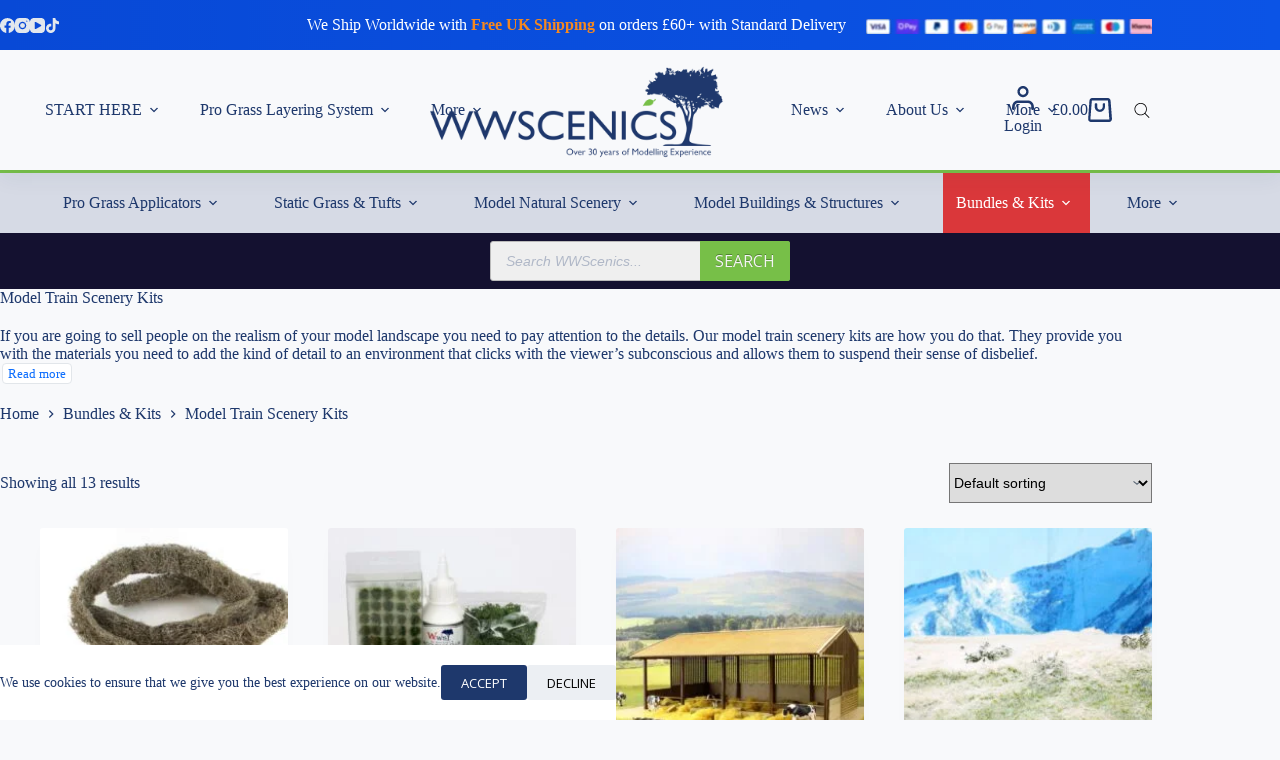

--- FILE ---
content_type: text/html; charset=UTF-8
request_url: https://www.wwscenics.com/product-category/starter-kits/scenery-kits/
body_size: 77550
content:
<!doctype html>
<html lang="en-GB" prefix="og: https://ogp.me/ns#">
<head>
	
	<meta charset="UTF-8">
	<meta name="viewport" content="width=device-width, initial-scale=1, maximum-scale=5, viewport-fit=cover">
	<link rel="profile" href="https://gmpg.org/xfn/11">

	<style>
            .revx-template {
                visibility: hidden;
                opacity: 0;
				transition: opacity 0.5s ease-out, visibility 0.3s ease-out;
            }
        </style>	<style>img:is([sizes="auto" i], [sizes^="auto," i]) { contain-intrinsic-size: 3000px 1500px }</style>
	
            <script data-no-defer="1" data-ezscrex="false" data-cfasync="false" data-pagespeed-no-defer data-cookieconsent="ignore">
                var ctPublicFunctions = {"_ajax_nonce":"47dbe12284","_rest_nonce":"88a37818c4","_ajax_url":"\/wp-admin\/admin-ajax.php","_rest_url":"https:\/\/www.wwscenics.com\/wp-json\/","data__cookies_type":"none","data__ajax_type":"rest","data__bot_detector_enabled":"1","data__frontend_data_log_enabled":1,"cookiePrefix":"","wprocket_detected":false,"host_url":"www.wwscenics.com","text__ee_click_to_select":"Click to select the whole data","text__ee_original_email":"The complete one is","text__ee_got_it":"Got it","text__ee_blocked":"Blocked","text__ee_cannot_connect":"Cannot connect","text__ee_cannot_decode":"Can not decode email. Unknown reason","text__ee_email_decoder":"CleanTalk email decoder","text__ee_wait_for_decoding":"The magic is on the way!","text__ee_decoding_process":"Please wait a few seconds while we decode the contact data."}
            </script>
        
            <script data-no-defer="1" data-ezscrex="false" data-cfasync="false" data-pagespeed-no-defer data-cookieconsent="ignore">
                var ctPublic = {"_ajax_nonce":"47dbe12284","settings__forms__check_internal":"0","settings__forms__check_external":"0","settings__forms__force_protection":"0","settings__forms__search_test":"1","settings__data__bot_detector_enabled":"1","settings__sfw__anti_crawler":0,"blog_home":"https:\/\/www.wwscenics.com\/","pixel__setting":"3","pixel__enabled":true,"pixel__url":null,"data__email_check_before_post":"1","data__email_check_exist_post":"1","data__cookies_type":"none","data__key_is_ok":true,"data__visible_fields_required":true,"wl_brandname":"Anti-Spam by CleanTalk","wl_brandname_short":"CleanTalk","ct_checkjs_key":"2138d4c03c84be13a9173a366a03eae247dd4ce92b5bd8baa247e06a48430f0c","emailEncoderPassKey":"4e3a4b6051814a7aa8c632d5b1d165ed","bot_detector_forms_excluded":"W10=","advancedCacheExists":false,"varnishCacheExists":false,"wc_ajax_add_to_cart":true}
            </script>
        
<!-- Google Tag Manager for WordPress by gtm4wp.com -->
<script data-cfasync="false" data-pagespeed-no-defer>
	var gtm4wp_datalayer_name = "dataLayer";
	var dataLayer = dataLayer || [];
	const gtm4wp_use_sku_instead = false;
	const gtm4wp_currency = 'GBP';
	const gtm4wp_product_per_impression = 10;
	const gtm4wp_clear_ecommerce = false;
	const gtm4wp_datalayer_max_timeout = 2000;
</script>
<!-- End Google Tag Manager for WordPress by gtm4wp.com -->
<!-- Search Engine Optimization by Rank Math - https://rankmath.com/ -->
<title>Model Train Scenery Kits | WWScenics</title>
<meta name="description" content="Discover stunning model train scenery kits by WWScenics - your go-to destination for high-quality model scenery. Shop now &amp; transform your layout with ease."/>
<meta name="robots" content="follow, index, max-snippet:-1, max-video-preview:-1, max-image-preview:large"/>
<link rel="canonical" href="https://www.wwscenics.com/product-category/starter-kits/scenery-kits/" />
<meta property="og:locale" content="en_GB" />
<meta property="og:type" content="article" />
<meta property="og:title" content="Model Train Scenery Kits | WWScenics" />
<meta property="og:description" content="Discover stunning model train scenery kits by WWScenics - your go-to destination for high-quality model scenery. Shop now &amp; transform your layout with ease." />
<meta property="og:url" content="https://www.wwscenics.com/product-category/starter-kits/scenery-kits/" />
<meta property="og:site_name" content="WWScenics" />
<meta property="og:image" content="https://www.wwscenics.com/wp-content/uploads/2021/10/Image-5-768x768.jpg" />
<meta property="og:image:secure_url" content="https://www.wwscenics.com/wp-content/uploads/2021/10/Image-5-768x768.jpg" />
<meta property="og:image:width" content="768" />
<meta property="og:image:height" content="768" />
<meta property="og:image:alt" content="Image 5" />
<meta property="og:image:type" content="image/jpeg" />
<meta name="twitter:card" content="summary_large_image" />
<meta name="twitter:title" content="Model Train Scenery Kits | WWScenics" />
<meta name="twitter:description" content="Discover stunning model train scenery kits by WWScenics - your go-to destination for high-quality model scenery. Shop now &amp; transform your layout with ease." />
<meta name="twitter:image" content="https://www.wwscenics.com/wp-content/uploads/2021/10/Image-5-768x768.jpg" />
<meta name="twitter:label1" content="Products" />
<meta name="twitter:data1" content="13" />
<script type="application/ld+json" class="rank-math-schema">{"@context":"https://schema.org","@graph":[{"@type":"Organization","@id":"https://www.wwscenics.com/#organization","name":"WWScenics"},{"@type":"WebSite","@id":"https://www.wwscenics.com/#website","url":"https://www.wwscenics.com","name":"WWScenics","publisher":{"@id":"https://www.wwscenics.com/#organization"},"inLanguage":"en-GB"},{"@type":"BreadcrumbList","@id":"https://www.wwscenics.com/product-category/starter-kits/scenery-kits/#breadcrumb","itemListElement":[{"@type":"ListItem","position":"1","item":{"@id":"https://www.wwscenics.com","name":"Home"}},{"@type":"ListItem","position":"2","item":{"@id":"https://www.wwscenics.com/product-category/starter-kits/scenery-kits/","name":"Model Train Scenery Kits"}}]},{"@type":"CollectionPage","@id":"https://www.wwscenics.com/product-category/starter-kits/scenery-kits/#webpage","url":"https://www.wwscenics.com/product-category/starter-kits/scenery-kits/","name":"Model Train Scenery Kits | WWScenics","isPartOf":{"@id":"https://www.wwscenics.com/#website"},"inLanguage":"en-GB","breadcrumb":{"@id":"https://www.wwscenics.com/product-category/starter-kits/scenery-kits/#breadcrumb"}}]}</script>
<!-- /Rank Math WordPress SEO plugin -->

<link rel='dns-prefetch' href='//static.klaviyo.com' />
<link rel='dns-prefetch' href='//fd.cleantalk.org' />
<link rel='dns-prefetch' href='//www.google.com' />
<link rel='dns-prefetch' href='//cdnjs.cloudflare.com' />
<link rel="alternate" type="application/rss+xml" title="WWScenics &raquo; Feed" href="https://www.wwscenics.com/feed/" />
<link rel="alternate" type="application/rss+xml" title="WWScenics &raquo; Comments Feed" href="https://www.wwscenics.com/comments/feed/" />
<link rel="alternate" type="text/calendar" title="WWScenics &raquo; iCal Feed" href="https://www.wwscenics.com/upcoming-events/?ical=1" />
<link rel="alternate" type="application/rss+xml" title="WWScenics &raquo; Model Train Scenery Kits Category Feed" href="https://www.wwscenics.com/product-category/starter-kits/scenery-kits/feed/" />

<link rel='stylesheet' id='blocksy-dynamic-global-css' href='https://www.wwscenics.com/wp-content/uploads/blocksy/css/global.css' media='all' />
<link rel='stylesheet' id='ugb-style-css-css' href='https://www.wwscenics.com/wp-content/plugins/stackable-ultimate-gutenberg-blocks-premium/dist/frontend_blocks.css' media='all' />
<style id='ugb-style-css-inline-css'>
:root {--stk-block-width-default-detected: 1290px;}
#start-resizable-editor-section{display:none}@media only screen and (min-width:1000px){.stk-block-feature>*>.stk-row{flex-wrap:var(--stk-feature-flex-wrap,nowrap)}:where(.has-text-align-left) .stk-block-divider{--stk-dots-margin-left:0;--stk-dots-margin-right:auto}:where(.has-text-align-right) .stk-block-divider{--stk-dots-margin-right:0;--stk-dots-margin-left:auto}:where(.has-text-align-center) .stk-block-divider{--stk-dots-margin-right:auto;--stk-dots-margin-left:auto}.stk-block.stk-block-divider.has-text-align-center{--stk-dots-margin-right:auto;--stk-dots-margin-left:auto}.stk-block.stk-block-divider.has-text-align-right{--stk-dots-margin-right:0;--stk-dots-margin-left:auto}.stk-block.stk-block-divider.has-text-align-left{--stk-dots-margin-left:0;--stk-dots-margin-right:auto}.stk-row{flex-wrap:nowrap}.stk--hide-desktop,.stk--hide-desktop.stk-block{display:none!important}}@media only screen and (min-width:690px){:where(body:not(.wp-admin) .stk-block-column:first-child:nth-last-child(2)){flex:1 1 calc(50% - var(--stk-column-gap, 0px)*1/2)!important}:where(body:not(.wp-admin) .stk-block-column:nth-child(2):last-child){flex:1 1 calc(50% - var(--stk-column-gap, 0px)*1/2)!important}:where(body:not(.wp-admin) .stk-block-column:first-child:nth-last-child(3)){flex:1 1 calc(33.33333% - var(--stk-column-gap, 0px)*2/3)!important}:where(body:not(.wp-admin) .stk-block-column:nth-child(2):nth-last-child(2)){flex:1 1 calc(33.33333% - var(--stk-column-gap, 0px)*2/3)!important}:where(body:not(.wp-admin) .stk-block-column:nth-child(3):last-child){flex:1 1 calc(33.33333% - var(--stk-column-gap, 0px)*2/3)!important}:where(body:not(.wp-admin) .stk-block-column:first-child:nth-last-child(4)){flex:1 1 calc(25% - var(--stk-column-gap, 0px)*3/4)!important}:where(body:not(.wp-admin) .stk-block-column:nth-child(2):nth-last-child(3)){flex:1 1 calc(25% - var(--stk-column-gap, 0px)*3/4)!important}:where(body:not(.wp-admin) .stk-block-column:nth-child(3):nth-last-child(2)){flex:1 1 calc(25% - var(--stk-column-gap, 0px)*3/4)!important}:where(body:not(.wp-admin) .stk-block-column:nth-child(4):last-child){flex:1 1 calc(25% - var(--stk-column-gap, 0px)*3/4)!important}:where(body:not(.wp-admin) .stk-block-column:first-child:nth-last-child(5)){flex:1 1 calc(20% - var(--stk-column-gap, 0px)*4/5)!important}:where(body:not(.wp-admin) .stk-block-column:nth-child(2):nth-last-child(4)){flex:1 1 calc(20% - var(--stk-column-gap, 0px)*4/5)!important}:where(body:not(.wp-admin) .stk-block-column:nth-child(3):nth-last-child(3)){flex:1 1 calc(20% - var(--stk-column-gap, 0px)*4/5)!important}:where(body:not(.wp-admin) .stk-block-column:nth-child(4):nth-last-child(2)){flex:1 1 calc(20% - var(--stk-column-gap, 0px)*4/5)!important}:where(body:not(.wp-admin) .stk-block-column:nth-child(5):last-child){flex:1 1 calc(20% - var(--stk-column-gap, 0px)*4/5)!important}:where(body:not(.wp-admin) .stk-block-column:first-child:nth-last-child(6)){flex:1 1 calc(16.66667% - var(--stk-column-gap, 0px)*5/6)!important}:where(body:not(.wp-admin) .stk-block-column:nth-child(2):nth-last-child(5)){flex:1 1 calc(16.66667% - var(--stk-column-gap, 0px)*5/6)!important}:where(body:not(.wp-admin) .stk-block-column:nth-child(3):nth-last-child(4)){flex:1 1 calc(16.66667% - var(--stk-column-gap, 0px)*5/6)!important}:where(body:not(.wp-admin) .stk-block-column:nth-child(4):nth-last-child(3)){flex:1 1 calc(16.66667% - var(--stk-column-gap, 0px)*5/6)!important}:where(body:not(.wp-admin) .stk-block-column:nth-child(5):nth-last-child(2)){flex:1 1 calc(16.66667% - var(--stk-column-gap, 0px)*5/6)!important}:where(body:not(.wp-admin) .stk-block-column:nth-child(6):last-child){flex:1 1 calc(16.66667% - var(--stk-column-gap, 0px)*5/6)!important}.stk-block-tabs>.stk-inner-blocks.stk-block-tabs--vertical{grid-template-columns:auto 1fr auto}.stk-block-tabs>.stk-inner-blocks.stk-block-tabs--vertical>.stk-block-tab-labels:first-child{grid-column:1/2}.stk-block-tabs>.stk-inner-blocks.stk-block-tabs--vertical>.stk-block-tab-content:last-child{grid-column:2/4}.stk-block-tabs>.stk-inner-blocks.stk-block-tabs--vertical>.stk-block-tab-content:first-child{grid-column:1/3}.stk-block-tabs>.stk-inner-blocks.stk-block-tabs--vertical>.stk-block-tab-labels:last-child{grid-column:3/4}.stk-block .stk-block.aligncenter,.stk-block-carousel:is(.aligncenter,.alignwide,.alignfull)>:where(.stk-block-carousel__content-wrapper)>.stk-content-align:not(.alignwide):not(.alignfull),.stk-block:is(.aligncenter,.alignwide,.alignfull)>.stk-content-align:not(.alignwide):not(.alignfull){margin-left:auto;margin-right:auto;max-width:var(--stk-block-default-width,var(--stk-block-width-default-detected,900px));width:100%}.stk-block .stk-block.alignwide,.stk-block-carousel:is(.aligncenter,.alignwide,.alignfull)>:where(.stk-block-carousel__content-wrapper)>.stk-content-align.alignwide,.stk-block:is(.aligncenter,.alignwide,.alignfull)>.stk-content-align.alignwide{margin-left:auto;margin-right:auto;max-width:var(--stk-block-wide-width,var(--stk-block-width-wide-detected,80vw));width:100%}.stk-row.stk-columns-2>.stk-column{flex:1 1 50%;max-width:50%}.stk-row.stk-columns-3>.stk-column{flex:1 1 33.3333333333%;max-width:33.3333333333%}.stk-row.stk-columns-4>.stk-column{flex:1 1 25%;max-width:25%}.stk-row.stk-columns-5>.stk-column{flex:1 1 20%;max-width:20%}.stk-row.stk-columns-6>.stk-column{flex:1 1 16.6666666667%;max-width:16.6666666667%}.stk-row.stk-columns-7>.stk-column{flex:1 1 14.2857142857%;max-width:14.2857142857%}.stk-row.stk-columns-8>.stk-column{flex:1 1 12.5%;max-width:12.5%}.stk-row.stk-columns-9>.stk-column{flex:1 1 11.1111111111%;max-width:11.1111111111%}.stk-row.stk-columns-10>.stk-column{flex:1 1 10%;max-width:10%}}@media only screen and (min-width:690px) and (max-width:999px){.stk-button-group:is(.stk--collapse-on-tablet)>.block-editor-inner-blocks>.block-editor-block-list__layout>[data-block]{margin-inline-end:var(--stk-alignment-margin-right);margin-inline-start:var(--stk-alignment-margin-left)}:where(.has-text-align-left-tablet) .stk-block-divider{--stk-dots-margin-left:0;--stk-dots-margin-right:auto}:where(.has-text-align-right-tablet) .stk-block-divider{--stk-dots-margin-right:0;--stk-dots-margin-left:auto}:where(.has-text-align-center-tablet) .stk-block-divider{--stk-dots-margin-right:auto;--stk-dots-margin-left:auto}.stk--hide-tablet,.stk--hide-tablet.stk-block{display:none!important}.stk-button-group:is(.stk--collapse-on-tablet) .stk-block:is(.stk-block-button,.stk-block-icon-button){margin-inline-end:var(--stk-alignment-margin-right);margin-inline-start:var(--stk-alignment-margin-left)}}@media only screen and (max-width:999px){.stk-block-button{min-width:-moz-fit-content;min-width:fit-content}.stk-block.stk-block-divider.has-text-align-center-tablet{--stk-dots-margin-right:auto;--stk-dots-margin-left:auto}.stk-block.stk-block-divider.has-text-align-right-tablet{--stk-dots-margin-right:0;--stk-dots-margin-left:auto}.stk-block.stk-block-divider.has-text-align-left-tablet{--stk-dots-margin-left:0;--stk-dots-margin-right:auto}.stk-block-timeline.stk-block-timeline__ios-polyfill{--fixed-bg:linear-gradient(to bottom,var(--line-accent-bg-color,#000) 0,var(--line-accent-bg-color-2,#000) var(--line-accent-bg-location,50%))}.has-text-align-center-tablet{--stk-alignment-padding-left:0;--stk-alignment-justify-content:center;--stk-alignment-text-align:center;--stk-alignment-margin-left:auto;--stk-alignment-margin-right:auto;text-align:var(--stk-alignment-text-align,start)}.has-text-align-left-tablet{--stk-alignment-justify-content:flex-start;--stk-alignment-text-align:start;--stk-alignment-margin-left:0;--stk-alignment-margin-right:auto;text-align:var(--stk-alignment-text-align,start)}.has-text-align-right-tablet{--stk-alignment-justify-content:flex-end;--stk-alignment-text-align:end;--stk-alignment-margin-left:auto;--stk-alignment-margin-right:0;text-align:var(--stk-alignment-text-align,start)}.has-text-align-justify-tablet{--stk-alignment-text-align:justify}.has-text-align-space-between-tablet{--stk-alignment-justify-content:space-between}.has-text-align-space-around-tablet{--stk-alignment-justify-content:space-around}.has-text-align-space-evenly-tablet{--stk-alignment-justify-content:space-evenly}}@media only screen and (max-width:689px){.stk-button-group:is(.stk--collapse-on-mobile)>.block-editor-inner-blocks>.block-editor-block-list__layout>[data-block],.stk-button-group:is(.stk--collapse-on-tablet)>.block-editor-inner-blocks>.block-editor-block-list__layout>[data-block]{margin-inline-end:var(--stk-alignment-margin-right);margin-inline-start:var(--stk-alignment-margin-left)}.stk-block-carousel.stk--hide-mobile-arrows>.stk-block-carousel__content-wrapper>*>.stk-block-carousel__buttons,.stk-block-carousel.stk--hide-mobile-dots>.stk-block-carousel__content-wrapper>.stk-block-carousel__dots{display:none}.stk-block.stk-block-feature:is(.is-style-default,.is-style-horizontal)>.stk-container>.stk-inner-blocks.stk-block-content{flex-direction:column-reverse}:where(.has-text-align-left-mobile) .stk-block-divider{--stk-dots-margin-left:0;--stk-dots-margin-right:auto}:where(.has-text-align-right-mobile) .stk-block-divider{--stk-dots-margin-right:0;--stk-dots-margin-left:auto}:where(.has-text-align-center-mobile) .stk-block-divider{--stk-dots-margin-right:auto;--stk-dots-margin-left:auto}.stk-block.stk-block-divider.has-text-align-center-mobile{--stk-dots-margin-right:auto;--stk-dots-margin-left:auto}.stk-block.stk-block-divider.has-text-align-right-mobile{--stk-dots-margin-right:0;--stk-dots-margin-left:auto}.stk-block.stk-block-divider.has-text-align-left-mobile{--stk-dots-margin-left:0;--stk-dots-margin-right:auto}.stk-block-posts{--stk-columns:1}.stk-block-tab-labels:not(.stk-block-tab-labels--wrap-mobile){overflow-x:auto!important;width:100%}.stk-block-tab-labels:not(.stk-block-tab-labels--wrap-mobile)::-webkit-scrollbar{height:0!important}.stk-block-tab-labels:not(.stk-block-tab-labels--wrap-mobile) .stk-block-tab-labels__wrapper{flex-wrap:nowrap;min-width:-webkit-fill-available;min-width:fill-available;width:max-content}.stk-block-tabs>.stk-inner-blocks{grid-template-columns:1fr}.stk-block-tabs>.stk-inner-blocks>.stk-block-tab-labels:last-child{grid-row:1/2}.stk-block.stk-block-timeline{--content-line:0!important;padding-top:0}.stk-block-timeline>.stk-inner-blocks{align-items:flex-start;grid-template-columns:var(--line-dot-size,16px) 1fr;grid-template-rows:auto 1fr;padding-left:16px}.stk-block-timeline>.stk-inner-blocks:after{inset-inline-start:calc(var(--line-dot-size, 16px)/2 - var(--line-bg-width, 3px)/2 + 16px)}.stk-block-timeline .stk-block-timeline__middle{inset-block-start:8px;inset-inline-start:16px;position:absolute}.stk-block-timeline .stk-block-timeline__content{grid-column:2/3;grid-row:2/3;text-align:start}.stk-block-timeline .stk-block-timeline__date{grid-column:2/3;grid-row:1/2;text-align:start}.stk-block-timeline>.stk-inner-blocks:after{bottom:calc(100% - var(--line-dot-size, 16px)/2 - .5em);top:calc(var(--line-dot-size, 16px)/2 + .5em)}.stk-block-timeline+.stk-block-timeline>.stk-inner-blocks:after{top:-16px}:root{--stk-block-margin-bottom:16px;--stk-column-margin:8px;--stk-container-padding:24px;--stk-container-padding-large:32px 24px;--stk-container-padding-small:8px 24px;--stk-block-background-padding:16px}.stk-block .stk-block:is(.aligncenter,.alignwide),.stk-block:is(.aligncenter,.alignwide,.alignfull)>.stk-content-align.alignwide,.stk-block:is(.aligncenter,.alignwide,.alignfull)>.stk-content-align:not(.alignwide):not(.alignfull){width:100%}.stk-column{flex:1 1 100%;max-width:100%}.stk--hide-mobile,.stk--hide-mobile.stk-block{display:none!important}.stk-button-group:is(.stk--collapse-on-mobile) .stk-block:is(.stk-block-button,.stk-block-icon-button),.stk-button-group:is(.stk--collapse-on-tablet) .stk-block:is(.stk-block-button,.stk-block-icon-button){margin-inline-end:var(--stk-alignment-margin-right);margin-inline-start:var(--stk-alignment-margin-left)}.has-text-align-center-mobile{--stk-alignment-padding-left:0;--stk-alignment-justify-content:center;--stk-alignment-text-align:center;--stk-alignment-margin-left:auto;--stk-alignment-margin-right:auto;text-align:var(--stk-alignment-text-align,start)}.has-text-align-left-mobile{--stk-alignment-justify-content:flex-start;--stk-alignment-text-align:start;--stk-alignment-margin-left:0;--stk-alignment-margin-right:auto;text-align:var(--stk-alignment-text-align,start)}.has-text-align-right-mobile{--stk-alignment-justify-content:flex-end;--stk-alignment-text-align:end;--stk-alignment-margin-left:auto;--stk-alignment-margin-right:0;text-align:var(--stk-alignment-text-align,start)}.has-text-align-justify-mobile{--stk-alignment-text-align:justify}.has-text-align-space-between-mobile{--stk-alignment-justify-content:space-between}.has-text-align-space-around-mobile{--stk-alignment-justify-content:space-around}.has-text-align-space-evenly-mobile{--stk-alignment-justify-content:space-evenly}.entry-content .stk-block.stk-has-top-separator{padding-top:23vw}.entry-content .stk-block.stk-has-bottom-separator{padding-bottom:23vw}.entry-content .stk-block .stk-separator__wrapper{height:23vw}}#end-resizable-editor-section{display:none}
</style>
<style id='ugb-style-css-nodep-inline-css'>
/* Global Color Schemes (background-scheme-default-3) */
.stk--background-scheme--scheme-default-3{--stk-block-background-color:#0f0e17;--stk-heading-color:#fffffe;--stk-text-color:#fffffe;--stk-link-color:#f00069;--stk-accent-color:#f00069;--stk-subtitle-color:#f00069;--stk-button-background-color:#f00069;--stk-button-text-color:#fffffe;--stk-button-outline-color:#fffffe;}
/* Global Color Schemes (container-scheme-default-3) */
.stk--container-scheme--scheme-default-3{--stk-container-background-color:#0f0e17;--stk-heading-color:#fffffe;--stk-text-color:#fffffe;--stk-link-color:#f00069;--stk-accent-color:#f00069;--stk-subtitle-color:#f00069;--stk-button-background-color:#f00069;--stk-button-text-color:#fffffe;--stk-button-outline-color:#fffffe;}
/* Global Preset Controls */
:root{--stk--preset--font-size--small:var(--wp--preset--font-size--small);--stk--preset--font-size--medium:var(--wp--preset--font-size--medium);--stk--preset--font-size--large:var(--wp--preset--font-size--large);--stk--preset--font-size--x-large:var(--wp--preset--font-size--x-large);--stk--preset--font-size--xx-large:var(--wp--preset--font-size--xx-large);--stk--preset--spacing--20:var(--wp--preset--spacing--20);--stk--preset--spacing--30:var(--wp--preset--spacing--30);--stk--preset--spacing--40:var(--wp--preset--spacing--40);--stk--preset--spacing--50:var(--wp--preset--spacing--50);--stk--preset--spacing--60:var(--wp--preset--spacing--60);--stk--preset--spacing--70:var(--wp--preset--spacing--70);--stk--preset--spacing--80:var(--wp--preset--spacing--80);}
</style>
<link rel='stylesheet' id='wp-block-library-css' href='https://www.wwscenics.com/wp-includes/css/dist/block-library/style.min.css' media='all' />
<link rel='stylesheet' id='ugb-style-css-premium-css' href='https://www.wwscenics.com/wp-content/plugins/stackable-ultimate-gutenberg-blocks-premium/dist/frontend_blocks__premium_only.css' media='all' />
<link rel='stylesheet' id='yith-wcbr-css' href='https://www.wwscenics.com/wp-content/plugins/yith-woocommerce-brands-add-on-premium/assets/css/yith-wcbr.css' media='all' />
<link rel='stylesheet' id='jquery-swiper-css' href='https://www.wwscenics.com/wp-content/plugins/yith-woocommerce-brands-add-on-premium/assets/css/swiper.css' media='all' />
<link rel='stylesheet' id='select2-css' href='https://www.wwscenics.com/wp-content/plugins/woocommerce/assets/css/select2.css' media='all' />
<link rel='stylesheet' id='yith-wcbr-shortcode-css' href='https://www.wwscenics.com/wp-content/plugins/yith-woocommerce-brands-add-on-premium/assets/css/yith-wcbr-shortcode.css' media='all' />
<link rel='stylesheet' id='cr-frontend-css-css' href='https://www.wwscenics.com/wp-content/plugins/customer-reviews-woocommerce/css/frontend.css' media='all' />
<link rel='stylesheet' id='cr-badges-css-css' href='https://www.wwscenics.com/wp-content/plugins/customer-reviews-woocommerce/css/badges.css' media='all' />
<style id='global-styles-inline-css'>
:root{--wp--preset--aspect-ratio--square: 1;--wp--preset--aspect-ratio--4-3: 4/3;--wp--preset--aspect-ratio--3-4: 3/4;--wp--preset--aspect-ratio--3-2: 3/2;--wp--preset--aspect-ratio--2-3: 2/3;--wp--preset--aspect-ratio--16-9: 16/9;--wp--preset--aspect-ratio--9-16: 9/16;--wp--preset--color--black: #000000;--wp--preset--color--cyan-bluish-gray: #abb8c3;--wp--preset--color--white: #ffffff;--wp--preset--color--pale-pink: #f78da7;--wp--preset--color--vivid-red: #cf2e2e;--wp--preset--color--luminous-vivid-orange: #ff6900;--wp--preset--color--luminous-vivid-amber: #fcb900;--wp--preset--color--light-green-cyan: #7bdcb5;--wp--preset--color--vivid-green-cyan: #00d084;--wp--preset--color--pale-cyan-blue: #8ed1fc;--wp--preset--color--vivid-cyan-blue: #0693e3;--wp--preset--color--vivid-purple: #9b51e0;--wp--preset--color--palette-color-1: var(--theme-palette-color-1, #1e386c);--wp--preset--color--palette-color-2: var(--theme-palette-color-2, #da373a);--wp--preset--color--palette-color-3: var(--theme-palette-color-3, #000000);--wp--preset--color--palette-color-4: var(--theme-palette-color-4, #1e386c);--wp--preset--color--palette-color-5: var(--theme-palette-color-5, #e2e7ed);--wp--preset--color--palette-color-6: var(--theme-palette-color-6, #edeff2);--wp--preset--color--palette-color-7: var(--theme-palette-color-7, #f8f9fb);--wp--preset--color--palette-color-8: var(--theme-palette-color-8, #ffffff);--wp--preset--gradient--vivid-cyan-blue-to-vivid-purple: linear-gradient(135deg,rgba(6,147,227,1) 0%,rgb(155,81,224) 100%);--wp--preset--gradient--light-green-cyan-to-vivid-green-cyan: linear-gradient(135deg,rgb(122,220,180) 0%,rgb(0,208,130) 100%);--wp--preset--gradient--luminous-vivid-amber-to-luminous-vivid-orange: linear-gradient(135deg,rgba(252,185,0,1) 0%,rgba(255,105,0,1) 100%);--wp--preset--gradient--luminous-vivid-orange-to-vivid-red: linear-gradient(135deg,rgba(255,105,0,1) 0%,rgb(207,46,46) 100%);--wp--preset--gradient--very-light-gray-to-cyan-bluish-gray: linear-gradient(135deg,rgb(238,238,238) 0%,rgb(169,184,195) 100%);--wp--preset--gradient--cool-to-warm-spectrum: linear-gradient(135deg,rgb(74,234,220) 0%,rgb(151,120,209) 20%,rgb(207,42,186) 40%,rgb(238,44,130) 60%,rgb(251,105,98) 80%,rgb(254,248,76) 100%);--wp--preset--gradient--blush-light-purple: linear-gradient(135deg,rgb(255,206,236) 0%,rgb(152,150,240) 100%);--wp--preset--gradient--blush-bordeaux: linear-gradient(135deg,rgb(254,205,165) 0%,rgb(254,45,45) 50%,rgb(107,0,62) 100%);--wp--preset--gradient--luminous-dusk: linear-gradient(135deg,rgb(255,203,112) 0%,rgb(199,81,192) 50%,rgb(65,88,208) 100%);--wp--preset--gradient--pale-ocean: linear-gradient(135deg,rgb(255,245,203) 0%,rgb(182,227,212) 50%,rgb(51,167,181) 100%);--wp--preset--gradient--electric-grass: linear-gradient(135deg,rgb(202,248,128) 0%,rgb(113,206,126) 100%);--wp--preset--gradient--midnight: linear-gradient(135deg,rgb(2,3,129) 0%,rgb(40,116,252) 100%);--wp--preset--gradient--juicy-peach: linear-gradient(to right, #ffecd2 0%, #fcb69f 100%);--wp--preset--gradient--young-passion: linear-gradient(to right, #ff8177 0%, #ff867a 0%, #ff8c7f 21%, #f99185 52%, #cf556c 78%, #b12a5b 100%);--wp--preset--gradient--true-sunset: linear-gradient(to right, #fa709a 0%, #fee140 100%);--wp--preset--gradient--morpheus-den: linear-gradient(to top, #30cfd0 0%, #330867 100%);--wp--preset--gradient--plum-plate: linear-gradient(135deg, #667eea 0%, #764ba2 100%);--wp--preset--gradient--aqua-splash: linear-gradient(15deg, #13547a 0%, #80d0c7 100%);--wp--preset--gradient--love-kiss: linear-gradient(to top, #ff0844 0%, #ffb199 100%);--wp--preset--gradient--new-retrowave: linear-gradient(to top, #3b41c5 0%, #a981bb 49%, #ffc8a9 100%);--wp--preset--gradient--plum-bath: linear-gradient(to top, #cc208e 0%, #6713d2 100%);--wp--preset--gradient--high-flight: linear-gradient(to right, #0acffe 0%, #495aff 100%);--wp--preset--gradient--teen-party: linear-gradient(-225deg, #FF057C 0%, #8D0B93 50%, #321575 100%);--wp--preset--gradient--fabled-sunset: linear-gradient(-225deg, #231557 0%, #44107A 29%, #FF1361 67%, #FFF800 100%);--wp--preset--gradient--arielle-smile: radial-gradient(circle 248px at center, #16d9e3 0%, #30c7ec 47%, #46aef7 100%);--wp--preset--gradient--itmeo-branding: linear-gradient(180deg, #2af598 0%, #009efd 100%);--wp--preset--gradient--deep-blue: linear-gradient(to right, #6a11cb 0%, #2575fc 100%);--wp--preset--gradient--strong-bliss: linear-gradient(to right, #f78ca0 0%, #f9748f 19%, #fd868c 60%, #fe9a8b 100%);--wp--preset--gradient--sweet-period: linear-gradient(to top, #3f51b1 0%, #5a55ae 13%, #7b5fac 25%, #8f6aae 38%, #a86aa4 50%, #cc6b8e 62%, #f18271 75%, #f3a469 87%, #f7c978 100%);--wp--preset--gradient--purple-division: linear-gradient(to top, #7028e4 0%, #e5b2ca 100%);--wp--preset--gradient--cold-evening: linear-gradient(to top, #0c3483 0%, #a2b6df 100%, #6b8cce 100%, #a2b6df 100%);--wp--preset--gradient--mountain-rock: linear-gradient(to right, #868f96 0%, #596164 100%);--wp--preset--gradient--desert-hump: linear-gradient(to top, #c79081 0%, #dfa579 100%);--wp--preset--gradient--ethernal-constance: linear-gradient(to top, #09203f 0%, #537895 100%);--wp--preset--gradient--happy-memories: linear-gradient(-60deg, #ff5858 0%, #f09819 100%);--wp--preset--gradient--grown-early: linear-gradient(to top, #0ba360 0%, #3cba92 100%);--wp--preset--gradient--morning-salad: linear-gradient(-225deg, #B7F8DB 0%, #50A7C2 100%);--wp--preset--gradient--night-call: linear-gradient(-225deg, #AC32E4 0%, #7918F2 48%, #4801FF 100%);--wp--preset--gradient--mind-crawl: linear-gradient(-225deg, #473B7B 0%, #3584A7 51%, #30D2BE 100%);--wp--preset--gradient--angel-care: linear-gradient(-225deg, #FFE29F 0%, #FFA99F 48%, #FF719A 100%);--wp--preset--gradient--juicy-cake: linear-gradient(to top, #e14fad 0%, #f9d423 100%);--wp--preset--gradient--rich-metal: linear-gradient(to right, #d7d2cc 0%, #304352 100%);--wp--preset--gradient--mole-hall: linear-gradient(-20deg, #616161 0%, #9bc5c3 100%);--wp--preset--gradient--cloudy-knoxville: linear-gradient(120deg, #fdfbfb 0%, #ebedee 100%);--wp--preset--gradient--soft-grass: linear-gradient(to top, #c1dfc4 0%, #deecdd 100%);--wp--preset--gradient--saint-petersburg: linear-gradient(135deg, #f5f7fa 0%, #c3cfe2 100%);--wp--preset--gradient--everlasting-sky: linear-gradient(135deg, #fdfcfb 0%, #e2d1c3 100%);--wp--preset--gradient--kind-steel: linear-gradient(-20deg, #e9defa 0%, #fbfcdb 100%);--wp--preset--gradient--over-sun: linear-gradient(60deg, #abecd6 0%, #fbed96 100%);--wp--preset--gradient--premium-white: linear-gradient(to top, #d5d4d0 0%, #d5d4d0 1%, #eeeeec 31%, #efeeec 75%, #e9e9e7 100%);--wp--preset--gradient--clean-mirror: linear-gradient(45deg, #93a5cf 0%, #e4efe9 100%);--wp--preset--gradient--wild-apple: linear-gradient(to top, #d299c2 0%, #fef9d7 100%);--wp--preset--gradient--snow-again: linear-gradient(to top, #e6e9f0 0%, #eef1f5 100%);--wp--preset--gradient--confident-cloud: linear-gradient(to top, #dad4ec 0%, #dad4ec 1%, #f3e7e9 100%);--wp--preset--gradient--glass-water: linear-gradient(to top, #dfe9f3 0%, white 100%);--wp--preset--gradient--perfect-white: linear-gradient(-225deg, #E3FDF5 0%, #FFE6FA 100%);--wp--preset--font-size--small: 13px;--wp--preset--font-size--medium: 20px;--wp--preset--font-size--large: clamp(22px, 1.375rem + ((1vw - 3.2px) * 0.625), 30px);--wp--preset--font-size--x-large: clamp(30px, 1.875rem + ((1vw - 3.2px) * 1.563), 50px);--wp--preset--font-size--xx-large: clamp(45px, 2.813rem + ((1vw - 3.2px) * 2.734), 80px);--wp--preset--font-family--gill-sans-mt: ct_font_gill__sans__m_t;--wp--preset--font-family--times-new-roman: ct_font_times__new__roman;--wp--preset--font-family--gill-sans-mt-bold: ct_font_gill__sans__m_t__bold;--wp--preset--font-family--open-sans: Open Sans;--wp--preset--spacing--20: 0.44rem;--wp--preset--spacing--30: 0.67rem;--wp--preset--spacing--40: 1rem;--wp--preset--spacing--50: 1.5rem;--wp--preset--spacing--60: 2.25rem;--wp--preset--spacing--70: 3.38rem;--wp--preset--spacing--80: 5.06rem;--wp--preset--shadow--natural: 6px 6px 9px rgba(0, 0, 0, 0.2);--wp--preset--shadow--deep: 12px 12px 50px rgba(0, 0, 0, 0.4);--wp--preset--shadow--sharp: 6px 6px 0px rgba(0, 0, 0, 0.2);--wp--preset--shadow--outlined: 6px 6px 0px -3px rgba(255, 255, 255, 1), 6px 6px rgba(0, 0, 0, 1);--wp--preset--shadow--crisp: 6px 6px 0px rgba(0, 0, 0, 1);}:root { --wp--style--global--content-size: var(--theme-block-max-width);--wp--style--global--wide-size: var(--theme-block-wide-max-width); }:where(body) { margin: 0; }.wp-site-blocks > .alignleft { float: left; margin-right: 2em; }.wp-site-blocks > .alignright { float: right; margin-left: 2em; }.wp-site-blocks > .aligncenter { justify-content: center; margin-left: auto; margin-right: auto; }:where(.wp-site-blocks) > * { margin-block-start: var(--theme-content-spacing); margin-block-end: 0; }:where(.wp-site-blocks) > :first-child { margin-block-start: 0; }:where(.wp-site-blocks) > :last-child { margin-block-end: 0; }:root { --wp--style--block-gap: var(--theme-content-spacing); }:root :where(.is-layout-flow) > :first-child{margin-block-start: 0;}:root :where(.is-layout-flow) > :last-child{margin-block-end: 0;}:root :where(.is-layout-flow) > *{margin-block-start: var(--theme-content-spacing);margin-block-end: 0;}:root :where(.is-layout-constrained) > :first-child{margin-block-start: 0;}:root :where(.is-layout-constrained) > :last-child{margin-block-end: 0;}:root :where(.is-layout-constrained) > *{margin-block-start: var(--theme-content-spacing);margin-block-end: 0;}:root :where(.is-layout-flex){gap: var(--theme-content-spacing);}:root :where(.is-layout-grid){gap: var(--theme-content-spacing);}.is-layout-flow > .alignleft{float: left;margin-inline-start: 0;margin-inline-end: 2em;}.is-layout-flow > .alignright{float: right;margin-inline-start: 2em;margin-inline-end: 0;}.is-layout-flow > .aligncenter{margin-left: auto !important;margin-right: auto !important;}.is-layout-constrained > .alignleft{float: left;margin-inline-start: 0;margin-inline-end: 2em;}.is-layout-constrained > .alignright{float: right;margin-inline-start: 2em;margin-inline-end: 0;}.is-layout-constrained > .aligncenter{margin-left: auto !important;margin-right: auto !important;}.is-layout-constrained > :where(:not(.alignleft):not(.alignright):not(.alignfull)){max-width: var(--wp--style--global--content-size);margin-left: auto !important;margin-right: auto !important;}.is-layout-constrained > .alignwide{max-width: var(--wp--style--global--wide-size);}body .is-layout-flex{display: flex;}.is-layout-flex{flex-wrap: wrap;align-items: center;}.is-layout-flex > :is(*, div){margin: 0;}body .is-layout-grid{display: grid;}.is-layout-grid > :is(*, div){margin: 0;}body{padding-top: 0px;padding-right: 0px;padding-bottom: 0px;padding-left: 0px;}.has-black-color{color: var(--wp--preset--color--black) !important;}.has-cyan-bluish-gray-color{color: var(--wp--preset--color--cyan-bluish-gray) !important;}.has-white-color{color: var(--wp--preset--color--white) !important;}.has-pale-pink-color{color: var(--wp--preset--color--pale-pink) !important;}.has-vivid-red-color{color: var(--wp--preset--color--vivid-red) !important;}.has-luminous-vivid-orange-color{color: var(--wp--preset--color--luminous-vivid-orange) !important;}.has-luminous-vivid-amber-color{color: var(--wp--preset--color--luminous-vivid-amber) !important;}.has-light-green-cyan-color{color: var(--wp--preset--color--light-green-cyan) !important;}.has-vivid-green-cyan-color{color: var(--wp--preset--color--vivid-green-cyan) !important;}.has-pale-cyan-blue-color{color: var(--wp--preset--color--pale-cyan-blue) !important;}.has-vivid-cyan-blue-color{color: var(--wp--preset--color--vivid-cyan-blue) !important;}.has-vivid-purple-color{color: var(--wp--preset--color--vivid-purple) !important;}.has-palette-color-1-color{color: var(--wp--preset--color--palette-color-1) !important;}.has-palette-color-2-color{color: var(--wp--preset--color--palette-color-2) !important;}.has-palette-color-3-color{color: var(--wp--preset--color--palette-color-3) !important;}.has-palette-color-4-color{color: var(--wp--preset--color--palette-color-4) !important;}.has-palette-color-5-color{color: var(--wp--preset--color--palette-color-5) !important;}.has-palette-color-6-color{color: var(--wp--preset--color--palette-color-6) !important;}.has-palette-color-7-color{color: var(--wp--preset--color--palette-color-7) !important;}.has-palette-color-8-color{color: var(--wp--preset--color--palette-color-8) !important;}.has-black-background-color{background-color: var(--wp--preset--color--black) !important;}.has-cyan-bluish-gray-background-color{background-color: var(--wp--preset--color--cyan-bluish-gray) !important;}.has-white-background-color{background-color: var(--wp--preset--color--white) !important;}.has-pale-pink-background-color{background-color: var(--wp--preset--color--pale-pink) !important;}.has-vivid-red-background-color{background-color: var(--wp--preset--color--vivid-red) !important;}.has-luminous-vivid-orange-background-color{background-color: var(--wp--preset--color--luminous-vivid-orange) !important;}.has-luminous-vivid-amber-background-color{background-color: var(--wp--preset--color--luminous-vivid-amber) !important;}.has-light-green-cyan-background-color{background-color: var(--wp--preset--color--light-green-cyan) !important;}.has-vivid-green-cyan-background-color{background-color: var(--wp--preset--color--vivid-green-cyan) !important;}.has-pale-cyan-blue-background-color{background-color: var(--wp--preset--color--pale-cyan-blue) !important;}.has-vivid-cyan-blue-background-color{background-color: var(--wp--preset--color--vivid-cyan-blue) !important;}.has-vivid-purple-background-color{background-color: var(--wp--preset--color--vivid-purple) !important;}.has-palette-color-1-background-color{background-color: var(--wp--preset--color--palette-color-1) !important;}.has-palette-color-2-background-color{background-color: var(--wp--preset--color--palette-color-2) !important;}.has-palette-color-3-background-color{background-color: var(--wp--preset--color--palette-color-3) !important;}.has-palette-color-4-background-color{background-color: var(--wp--preset--color--palette-color-4) !important;}.has-palette-color-5-background-color{background-color: var(--wp--preset--color--palette-color-5) !important;}.has-palette-color-6-background-color{background-color: var(--wp--preset--color--palette-color-6) !important;}.has-palette-color-7-background-color{background-color: var(--wp--preset--color--palette-color-7) !important;}.has-palette-color-8-background-color{background-color: var(--wp--preset--color--palette-color-8) !important;}.has-black-border-color{border-color: var(--wp--preset--color--black) !important;}.has-cyan-bluish-gray-border-color{border-color: var(--wp--preset--color--cyan-bluish-gray) !important;}.has-white-border-color{border-color: var(--wp--preset--color--white) !important;}.has-pale-pink-border-color{border-color: var(--wp--preset--color--pale-pink) !important;}.has-vivid-red-border-color{border-color: var(--wp--preset--color--vivid-red) !important;}.has-luminous-vivid-orange-border-color{border-color: var(--wp--preset--color--luminous-vivid-orange) !important;}.has-luminous-vivid-amber-border-color{border-color: var(--wp--preset--color--luminous-vivid-amber) !important;}.has-light-green-cyan-border-color{border-color: var(--wp--preset--color--light-green-cyan) !important;}.has-vivid-green-cyan-border-color{border-color: var(--wp--preset--color--vivid-green-cyan) !important;}.has-pale-cyan-blue-border-color{border-color: var(--wp--preset--color--pale-cyan-blue) !important;}.has-vivid-cyan-blue-border-color{border-color: var(--wp--preset--color--vivid-cyan-blue) !important;}.has-vivid-purple-border-color{border-color: var(--wp--preset--color--vivid-purple) !important;}.has-palette-color-1-border-color{border-color: var(--wp--preset--color--palette-color-1) !important;}.has-palette-color-2-border-color{border-color: var(--wp--preset--color--palette-color-2) !important;}.has-palette-color-3-border-color{border-color: var(--wp--preset--color--palette-color-3) !important;}.has-palette-color-4-border-color{border-color: var(--wp--preset--color--palette-color-4) !important;}.has-palette-color-5-border-color{border-color: var(--wp--preset--color--palette-color-5) !important;}.has-palette-color-6-border-color{border-color: var(--wp--preset--color--palette-color-6) !important;}.has-palette-color-7-border-color{border-color: var(--wp--preset--color--palette-color-7) !important;}.has-palette-color-8-border-color{border-color: var(--wp--preset--color--palette-color-8) !important;}.has-vivid-cyan-blue-to-vivid-purple-gradient-background{background: var(--wp--preset--gradient--vivid-cyan-blue-to-vivid-purple) !important;}.has-light-green-cyan-to-vivid-green-cyan-gradient-background{background: var(--wp--preset--gradient--light-green-cyan-to-vivid-green-cyan) !important;}.has-luminous-vivid-amber-to-luminous-vivid-orange-gradient-background{background: var(--wp--preset--gradient--luminous-vivid-amber-to-luminous-vivid-orange) !important;}.has-luminous-vivid-orange-to-vivid-red-gradient-background{background: var(--wp--preset--gradient--luminous-vivid-orange-to-vivid-red) !important;}.has-very-light-gray-to-cyan-bluish-gray-gradient-background{background: var(--wp--preset--gradient--very-light-gray-to-cyan-bluish-gray) !important;}.has-cool-to-warm-spectrum-gradient-background{background: var(--wp--preset--gradient--cool-to-warm-spectrum) !important;}.has-blush-light-purple-gradient-background{background: var(--wp--preset--gradient--blush-light-purple) !important;}.has-blush-bordeaux-gradient-background{background: var(--wp--preset--gradient--blush-bordeaux) !important;}.has-luminous-dusk-gradient-background{background: var(--wp--preset--gradient--luminous-dusk) !important;}.has-pale-ocean-gradient-background{background: var(--wp--preset--gradient--pale-ocean) !important;}.has-electric-grass-gradient-background{background: var(--wp--preset--gradient--electric-grass) !important;}.has-midnight-gradient-background{background: var(--wp--preset--gradient--midnight) !important;}.has-juicy-peach-gradient-background{background: var(--wp--preset--gradient--juicy-peach) !important;}.has-young-passion-gradient-background{background: var(--wp--preset--gradient--young-passion) !important;}.has-true-sunset-gradient-background{background: var(--wp--preset--gradient--true-sunset) !important;}.has-morpheus-den-gradient-background{background: var(--wp--preset--gradient--morpheus-den) !important;}.has-plum-plate-gradient-background{background: var(--wp--preset--gradient--plum-plate) !important;}.has-aqua-splash-gradient-background{background: var(--wp--preset--gradient--aqua-splash) !important;}.has-love-kiss-gradient-background{background: var(--wp--preset--gradient--love-kiss) !important;}.has-new-retrowave-gradient-background{background: var(--wp--preset--gradient--new-retrowave) !important;}.has-plum-bath-gradient-background{background: var(--wp--preset--gradient--plum-bath) !important;}.has-high-flight-gradient-background{background: var(--wp--preset--gradient--high-flight) !important;}.has-teen-party-gradient-background{background: var(--wp--preset--gradient--teen-party) !important;}.has-fabled-sunset-gradient-background{background: var(--wp--preset--gradient--fabled-sunset) !important;}.has-arielle-smile-gradient-background{background: var(--wp--preset--gradient--arielle-smile) !important;}.has-itmeo-branding-gradient-background{background: var(--wp--preset--gradient--itmeo-branding) !important;}.has-deep-blue-gradient-background{background: var(--wp--preset--gradient--deep-blue) !important;}.has-strong-bliss-gradient-background{background: var(--wp--preset--gradient--strong-bliss) !important;}.has-sweet-period-gradient-background{background: var(--wp--preset--gradient--sweet-period) !important;}.has-purple-division-gradient-background{background: var(--wp--preset--gradient--purple-division) !important;}.has-cold-evening-gradient-background{background: var(--wp--preset--gradient--cold-evening) !important;}.has-mountain-rock-gradient-background{background: var(--wp--preset--gradient--mountain-rock) !important;}.has-desert-hump-gradient-background{background: var(--wp--preset--gradient--desert-hump) !important;}.has-ethernal-constance-gradient-background{background: var(--wp--preset--gradient--ethernal-constance) !important;}.has-happy-memories-gradient-background{background: var(--wp--preset--gradient--happy-memories) !important;}.has-grown-early-gradient-background{background: var(--wp--preset--gradient--grown-early) !important;}.has-morning-salad-gradient-background{background: var(--wp--preset--gradient--morning-salad) !important;}.has-night-call-gradient-background{background: var(--wp--preset--gradient--night-call) !important;}.has-mind-crawl-gradient-background{background: var(--wp--preset--gradient--mind-crawl) !important;}.has-angel-care-gradient-background{background: var(--wp--preset--gradient--angel-care) !important;}.has-juicy-cake-gradient-background{background: var(--wp--preset--gradient--juicy-cake) !important;}.has-rich-metal-gradient-background{background: var(--wp--preset--gradient--rich-metal) !important;}.has-mole-hall-gradient-background{background: var(--wp--preset--gradient--mole-hall) !important;}.has-cloudy-knoxville-gradient-background{background: var(--wp--preset--gradient--cloudy-knoxville) !important;}.has-soft-grass-gradient-background{background: var(--wp--preset--gradient--soft-grass) !important;}.has-saint-petersburg-gradient-background{background: var(--wp--preset--gradient--saint-petersburg) !important;}.has-everlasting-sky-gradient-background{background: var(--wp--preset--gradient--everlasting-sky) !important;}.has-kind-steel-gradient-background{background: var(--wp--preset--gradient--kind-steel) !important;}.has-over-sun-gradient-background{background: var(--wp--preset--gradient--over-sun) !important;}.has-premium-white-gradient-background{background: var(--wp--preset--gradient--premium-white) !important;}.has-clean-mirror-gradient-background{background: var(--wp--preset--gradient--clean-mirror) !important;}.has-wild-apple-gradient-background{background: var(--wp--preset--gradient--wild-apple) !important;}.has-snow-again-gradient-background{background: var(--wp--preset--gradient--snow-again) !important;}.has-confident-cloud-gradient-background{background: var(--wp--preset--gradient--confident-cloud) !important;}.has-glass-water-gradient-background{background: var(--wp--preset--gradient--glass-water) !important;}.has-perfect-white-gradient-background{background: var(--wp--preset--gradient--perfect-white) !important;}.has-small-font-size{font-size: var(--wp--preset--font-size--small) !important;}.has-medium-font-size{font-size: var(--wp--preset--font-size--medium) !important;}.has-large-font-size{font-size: var(--wp--preset--font-size--large) !important;}.has-x-large-font-size{font-size: var(--wp--preset--font-size--x-large) !important;}.has-xx-large-font-size{font-size: var(--wp--preset--font-size--xx-large) !important;}.has-gill-sans-mt-font-family{font-family: var(--wp--preset--font-family--gill-sans-mt) !important;}.has-times-new-roman-font-family{font-family: var(--wp--preset--font-family--times-new-roman) !important;}.has-gill-sans-mt-bold-font-family{font-family: var(--wp--preset--font-family--gill-sans-mt-bold) !important;}.has-open-sans-font-family{font-family: var(--wp--preset--font-family--open-sans) !important;}
:root :where(.wp-block-pullquote){font-size: clamp(0.984em, 0.984rem + ((1vw - 0.2em) * 0.645), 1.5em);line-height: 1.6;}
</style>
<link rel='stylesheet' id='cleantalk-public-css-css' href='https://www.wwscenics.com/wp-content/plugins/cleantalk-spam-protect/css/cleantalk-public.min.css' media='all' />
<link rel='stylesheet' id='cleantalk-email-decoder-css-css' href='https://www.wwscenics.com/wp-content/plugins/cleantalk-spam-protect/css/cleantalk-email-decoder.min.css' media='all' />
<style id='productx-global-style-inline-css'>
:root {
			--productx-color1: #037fff;
			--productx-color2: #026fe0;
			--productx-color3: #071323;
			--productx-color4: #132133;
			--productx-color5: #34495e;
			--productx-color6: #787676;
			--productx-color7: #f0f2f3;
			--productx-color8: #f8f9fa;
			--productx-color9: #ffffff;
			}/*wopb_quickview_start*/.wopb-quickview-btn.wopb-quick-addon-btn {font-size: 14px;font-weight: normal !important;text-decoration: none;color: rgba(7, 7, 7, 1);background-color: unset;border: 0px solid ;padding: 0px 0px 0px 0px ;}.wopb-quickview-btn.wopb-quick-addon-btn:hover {color: rgba(255, 23, 107, 1);background-color: unset;}.wopb-quickview-btn.wopb-quick-addon-btn svg{height: 16px;width: 16px;}body .wopb-quick-view-wrapper .wopb-modal-content,body .wopb-popup-body:has(.wopb-quick-view-wrapper),body .wopb-quick-view-wrapper .wopb-zoom-image-outer.wopb-zoom-1,body .wopb-quick-view-image div.wopb-image-sticky,body .wopb-quick-view-image.wopb-image-sticky {background-color: #FFFFFF;}.wopb-quick-view-wrapper .product_title {font-size: 14px;font-weight: normal !important;text-decoration: none;color: #070707;}.wopb-quick-view-wrapper .product_title:hover {color: #070707;}.wopb-quick-view-wrapper .wopb-quick-view-content,.wopb-quick-view-wrapper .wopb-product-info {gap: 15px;}.wopb-quick-view-wrapper .single_add_to_cart_button.wopb-quickview-buy-btn {margin-top: 15px;}.wopb-quick-view-wrapper form.cart button.single_add_to_cart_button,.wopb-quick-view-wrapper .single_add_to_cart_button.wopb-quickview-buy-btn,.wopb-quick-view-wrapper .wopb-compare-btn.wopb-compare-shop-btn,.wopb-quick-view-wrapper .wopb-wishlist-add.wopb-wishlist-shop-btn,.wopb-quick-view-wrapper .wopb-chunk-price-label{font-size: 14px;font-weight: normal !important;text-decoration: none;color: #ffffff;background-color: #ff176b;border: 1px solid #ff176b;}.wopb-quick-view-wrapper form.cart button.single_add_to_cart_button:hover,.wopb-quick-view-wrapper .single_add_to_cart_button.wopb-quickview-buy-btn:hover,.wopb-quick-view-wrapper .wopb-compare-btn.wopb-compare-shop-btn:hover,.wopb-quick-view-wrapper .wopb-wishlist-add.wopb-wishlist-shop-btn:hover,.wopb-quick-view-wrapper .wopb-chunk-price-label:hover{color: #ff176b;background-color: #ffffff;border: 1px solid #ff176b;}/*wopb_quickview_stop*/
</style>
<link rel='stylesheet' id='wopb-css-css' href='https://www.wwscenics.com/wp-content/plugins/product-blocks/assets/css/wopb.css' media='all' />
<link rel='stylesheet' id='Read More WP-public-css-css' href='https://www.wwscenics.com/wp-content/plugins/read-more-wp/public/css/read-more-wp-public.css' media='all' />
<style id='woocommerce-inline-inline-css'>
.woocommerce form .form-row .required { visibility: visible; }
</style>
<link rel='stylesheet' id='brands-styles-css' href='https://www.wwscenics.com/wp-content/plugins/woocommerce/assets/css/brands.css' media='all' />
<link rel='stylesheet' id='dgwt-wcas-style-css' href='https://www.wwscenics.com/wp-content/plugins/ajax-search-for-woocommerce/assets/css/style.min.css' media='all' />
<link rel='stylesheet' id='ct-main-styles-css' href='https://www.wwscenics.com/wp-content/themes/blocksy/static/bundle/main.min.css' media='all' />
<link rel='stylesheet' id='ct-woocommerce-styles-css' href='https://www.wwscenics.com/wp-content/themes/blocksy/static/bundle/woocommerce.min.css' media='all' />
<link rel='stylesheet' id='ct-page-title-styles-css' href='https://www.wwscenics.com/wp-content/themes/blocksy/static/bundle/page-title.min.css' media='all' />
<link rel='stylesheet' id='ct-sidebar-styles-css' href='https://www.wwscenics.com/wp-content/themes/blocksy/static/bundle/sidebar.min.css' media='all' />
<link rel='stylesheet' id='ct-flexy-styles-css' href='https://www.wwscenics.com/wp-content/themes/blocksy/static/bundle/flexy.min.css' media='all' />
<link rel='stylesheet' id='ct-tribe-events-styles-css' href='https://www.wwscenics.com/wp-content/themes/blocksy/static/bundle/tribe-events.min.css' media='all' />
<link rel='stylesheet' id='ct-stackable-styles-css' href='https://www.wwscenics.com/wp-content/themes/blocksy/static/bundle/stackable.min.css' media='all' />
<link rel='stylesheet' id='wopb-modal-css-css' href='https://www.wwscenics.com/wp-content/plugins/product-blocks/assets/css/modal.min.css' media='all' />
<link rel='stylesheet' id='wopb-animation-css-css' href='https://www.wwscenics.com/wp-content/plugins/product-blocks/assets/css/animation.min.css' media='all' />
<link rel='stylesheet' id='wopb-quickview-style-css' href='https://www.wwscenics.com/wp-content/plugins/product-blocks/addons/quick_view/css/quick_view.min.css' media='all' />
<link rel='stylesheet' id='wopb-slick-style-css' href='https://www.wwscenics.com/wp-content/plugins/product-blocks/assets/css/slick.css' media='all' />
<link rel='stylesheet' id='wopb-slick-theme-style-css' href='https://www.wwscenics.com/wp-content/plugins/product-blocks/assets/css/slick-theme.css' media='all' />
<link rel='stylesheet' id='dashicons-css' href='https://www.wwscenics.com/wp-includes/css/dashicons.min.css' media='all' />
<style id='dashicons-inline-css'>
[data-font="Dashicons"]:before {font-family: 'Dashicons' !important;content: attr(data-icon) !important;speak: none !important;font-weight: normal !important;font-variant: normal !important;text-transform: none !important;line-height: 1 !important;font-style: normal !important;-webkit-font-smoothing: antialiased !important;-moz-osx-font-smoothing: grayscale !important;}
</style>
<link rel='stylesheet' id='wopb-style-css' href='https://www.wwscenics.com/wp-content/plugins/product-blocks/assets/css/blocks.style.css' media='all' />
<link rel='stylesheet' id='ywpar-date-picker-style-css' href='https://www.wwscenics.com/wp-content/plugins/yith-woocommerce-points-and-rewards-premium/assets/css/dtsel.css' media='all' />
<link rel='stylesheet' id='ywpar_frontend-css' href='https://www.wwscenics.com/wp-content/plugins/yith-woocommerce-points-and-rewards-premium/assets/css/frontend.css' media='all' />
<link rel='stylesheet' id='yith-wfbt-query-dialog-style-css' href='https://cdnjs.cloudflare.com/ajax/libs/jquery-modal/0.9.1/jquery.modal.min.css?ver=1.30.0' media='all' />
<link rel='stylesheet' id='yith-wfbt-style-css' href='https://www.wwscenics.com/wp-content/plugins/yith-woocommerce-frequently-bought-together-premium/assets/css/yith-wfbt.css' media='all' />
<style id='yith-wfbt-style-inline-css'>

                .yith-wfbt-submit-block .yith-wfbt-submit-button{background: rgb(30,56,108);color: #ffffff;border-color: rgb(30,56,108);}
                .yith-wfbt-submit-block .yith-wfbt-submit-button:hover{background: rgb(218,55,58);color: #ffffff;border-color: rgb(218,55,58);}
                .yith-wfbt-form{background: #ffffff;}
</style>
<link rel='stylesheet' id='kadence-blocks-column-css' href='https://www.wwscenics.com/wp-content/plugins/kadence-blocks/dist/style-blocks-column.css' media='all' />
<style id='kadence-blocks-advancedheading-inline-css'>
.wp-block-kadence-advancedheading mark{background:transparent;border-style:solid;border-width:0}.wp-block-kadence-advancedheading mark.kt-highlight{color:#f76a0c;}.kb-adv-heading-icon{display: inline-flex;justify-content: center;align-items: center;} .is-layout-constrained > .kb-advanced-heading-link {display: block;}.kb-screen-reader-text{position:absolute;width:1px;height:1px;padding:0;margin:-1px;overflow:hidden;clip:rect(0,0,0,0);}
</style>
<link rel='stylesheet' id='kadence-blocks-advancedbtn-css' href='https://www.wwscenics.com/wp-content/plugins/kadence-blocks/dist/style-blocks-advancedbtn.css' media='all' />
<link rel='stylesheet' id='kadence-blocks-accordion-css' href='https://www.wwscenics.com/wp-content/plugins/kadence-blocks/dist/style-blocks-accordion.css' media='all' />
<link rel='stylesheet' id='blocksy-pro-language-switcher-styles-css' href='https://www.wwscenics.com/wp-content/plugins/blocksy-companion-pro/framework/premium/static/bundle/language-switcher.min.css' media='all' />
<link rel='stylesheet' id='blocksy-ext-mega-menu-styles-css' href='https://www.wwscenics.com/wp-content/plugins/blocksy-companion-pro/framework/premium/extensions/mega-menu/static/bundle/main.min.css' media='all' />
<link rel='stylesheet' id='blocksy-ext-woocommerce-extra-styles-css' href='https://www.wwscenics.com/wp-content/plugins/blocksy-companion-pro/framework/premium/extensions/woocommerce-extra/static/bundle/main.min.css' media='all' />
<link rel='stylesheet' id='blocksy-ext-woocommerce-extra-custom-badges-styles-css' href='https://www.wwscenics.com/wp-content/plugins/blocksy-companion-pro/framework/premium/extensions/woocommerce-extra/static/bundle/custom-badges.min.css' media='all' />
<link rel='stylesheet' id='blocksy-companion-header-account-styles-css' href='https://www.wwscenics.com/wp-content/plugins/blocksy-companion-pro/static/bundle/header-account.min.css' media='all' />
<style id='kadence-blocks-global-variables-inline-css'>
:root {--global-kb-font-size-sm:clamp(0.8rem, 0.73rem + 0.217vw, 0.9rem);--global-kb-font-size-md:clamp(1.1rem, 0.995rem + 0.326vw, 1.25rem);--global-kb-font-size-lg:clamp(1.75rem, 1.576rem + 0.543vw, 2rem);--global-kb-font-size-xl:clamp(2.25rem, 1.728rem + 1.63vw, 3rem);--global-kb-font-size-xxl:clamp(2.5rem, 1.456rem + 3.26vw, 4rem);--global-kb-font-size-xxxl:clamp(2.75rem, 0.489rem + 7.065vw, 6rem);}:root {--global-palette1: #3182CE;--global-palette2: #2B6CB0;--global-palette3: #1A202C;--global-palette4: #2D3748;--global-palette5: #4A5568;--global-palette6: #718096;--global-palette7: #EDF2F7;--global-palette8: #F7FAFC;--global-palette9: #ffffff;}
</style>
<link rel='stylesheet' id='woo_discount_pro_style-css' href='https://www.wwscenics.com/wp-content/plugins/woo-discount-rules-pro/Assets/Css/awdr_style.css' media='all' />
<style id='kadence_blocks_css-inline-css'>
.kadence-column54866_133cef-07 > .kt-inside-inner-col{padding-top:var(--global-kb-spacing-xxs, 0.5rem);padding-bottom:var(--global-kb-spacing-xxs, 0.5rem);}.kadence-column54866_133cef-07 > .kt-inside-inner-col{column-gap:var(--global-kb-gap-sm, 1rem);}.kadence-column54866_133cef-07 > .kt-inside-inner-col{flex-direction:column;}.kadence-column54866_133cef-07 > .kt-inside-inner-col > .aligncenter{width:100%;}.kadence-column54866_133cef-07 > .kt-inside-inner-col{background-color:#141131;}.kadence-column54866_133cef-07 > .kt-inside-inner-col:before{background-color:#141131;}@media all and (max-width: 1024px){.kadence-column54866_133cef-07 > .kt-inside-inner-col{flex-direction:column;justify-content:center;}}@media all and (max-width: 767px){.kadence-column54866_133cef-07 > .kt-inside-inner-col{flex-direction:column;justify-content:center;}}.kadence-column47762_203e49-e5 > .kt-inside-inner-col{display:flex;}.kadence-column47762_203e49-e5 > .kt-inside-inner-col{padding-top:var(--global-kb-spacing-lg, 3rem);padding-bottom:var(--global-kb-spacing-md, 2rem);}.kadence-column47762_203e49-e5 > .kt-inside-inner-col{column-gap:var(--global-kb-gap-sm, 1rem);}.kadence-column47762_203e49-e5 > .kt-inside-inner-col{flex-direction:column;align-items:center;}.kadence-column47762_203e49-e5 > .kt-inside-inner-col > .kb-image-is-ratio-size{align-self:stretch;}.kadence-column47762_203e49-e5 > .kt-inside-inner-col > .wp-block-kadence-advancedgallery{align-self:stretch;}.kadence-column47762_203e49-e5 > .kt-inside-inner-col > .aligncenter{width:100%;}.kadence-column47762_203e49-e5 > .kt-inside-inner-col{background-image:url('https://www.wwscenics.com/wp-content/uploads/2025/01/homepage-bg-2-1.png');background-size:cover;background-position:47% 10%;background-attachment:scroll;background-repeat:no-repeat;}@media all and (max-width: 1024px){.kadence-column47762_203e49-e5 > .kt-inside-inner-col{flex-direction:column;justify-content:center;align-items:center;}}@media all and (max-width: 767px){.kadence-column47762_203e49-e5 > .kt-inside-inner-col{flex-direction:column;justify-content:center;align-items:center;}}.wp-block-kadence-advancedheading.kt-adv-heading47762_954971-c6, .wp-block-kadence-advancedheading.kt-adv-heading47762_954971-c6[data-kb-block="kb-adv-heading47762_954971-c6"]{padding-bottom:0px;margin-bottom:0px;text-align:center;}.wp-block-kadence-advancedheading.kt-adv-heading47762_954971-c6 mark.kt-highlight, .wp-block-kadence-advancedheading.kt-adv-heading47762_954971-c6[data-kb-block="kb-adv-heading47762_954971-c6"] mark.kt-highlight{-webkit-box-decoration-break:clone;box-decoration-break:clone;}@media all and (max-width: 767px){.wp-block-kadence-advancedheading.kt-adv-heading47762_954971-c6, .wp-block-kadence-advancedheading.kt-adv-heading47762_954971-c6[data-kb-block="kb-adv-heading47762_954971-c6"]{font-size:14px;text-align:center!important;}}.kadence-column47497_9f0256-49 > .kt-inside-inner-col{column-gap:var(--global-kb-gap-sm, 1rem);}.kadence-column47497_9f0256-49 > .kt-inside-inner-col{flex-direction:column;}.kadence-column47497_9f0256-49 > .kt-inside-inner-col > .aligncenter{width:100%;}@media all and (max-width: 1024px){.kadence-column47497_9f0256-49 > .kt-inside-inner-col{flex-direction:column;justify-content:center;}}@media all and (max-width: 767px){.kadence-column47497_9f0256-49 > .kt-inside-inner-col{flex-direction:column;justify-content:center;}}.kadence-column47497_fe954b-ec > .kt-inside-inner-col{column-gap:var(--global-kb-gap-sm, 1rem);}.kadence-column47497_fe954b-ec > .kt-inside-inner-col{flex-direction:column;}.kadence-column47497_fe954b-ec > .kt-inside-inner-col > .aligncenter{width:100%;}@media all and (max-width: 1024px){.kadence-column47497_fe954b-ec > .kt-inside-inner-col{flex-direction:column;justify-content:center;}}@media all and (max-width: 767px){.kadence-column47497_fe954b-ec > .kt-inside-inner-col{flex-direction:column;justify-content:center;}}.wp-block-kadence-advancedheading.kt-adv-heading47497_6c2a7c-c1, .wp-block-kadence-advancedheading.kt-adv-heading47497_6c2a7c-c1[data-kb-block="kb-adv-heading47497_6c2a7c-c1"]{text-align:center;font-size:var(--global-kb-font-size-md, 1.25rem);font-weight:400;}.wp-block-kadence-advancedheading.kt-adv-heading47497_6c2a7c-c1 mark.kt-highlight, .wp-block-kadence-advancedheading.kt-adv-heading47497_6c2a7c-c1[data-kb-block="kb-adv-heading47497_6c2a7c-c1"] mark.kt-highlight{-webkit-box-decoration-break:clone;box-decoration-break:clone;}.wp-block-kadence-advancedheading.kt-adv-heading47497_00c598-a6, .wp-block-kadence-advancedheading.kt-adv-heading47497_00c598-a6[data-kb-block="kb-adv-heading47497_00c598-a6"]{text-align:center;font-size:var(--global-kb-font-size-sm, 0.9rem);color:var(--global-palette5, #4A5568);}.wp-block-kadence-advancedheading.kt-adv-heading47497_00c598-a6 mark.kt-highlight, .wp-block-kadence-advancedheading.kt-adv-heading47497_00c598-a6[data-kb-block="kb-adv-heading47497_00c598-a6"] mark.kt-highlight{-webkit-box-decoration-break:clone;box-decoration-break:clone;}ul.menu .wp-block-kadence-advancedbtn .kb-btn47497_6cde8c-5d.kb-button{width:initial;}.wp-block-kadence-advancedbtn .kb-btn47497_6cde8c-5d.kb-button{color:var(--theme-palette-color-8, #ffffff);background:#f58820;border-top-color:#f58820;border-top-style:solid;border-right-color:#f58820;border-right-style:solid;border-bottom-color:#f58820;border-bottom-style:solid;border-left-color:#f58820;border-left-style:solid;}.wp-block-kadence-advancedbtn .kb-btn47497_6cde8c-5d.kb-button:hover, .wp-block-kadence-advancedbtn .kb-btn47497_6cde8c-5d.kb-button:focus{color:#ffffff;background:var(--theme-palette-color-3, #000000);border-top-color:var(--theme-palette-color-3, #000000);border-top-style:solid;border-right-color:var(--theme-palette-color-3, #000000);border-right-style:solid;border-bottom-color:var(--theme-palette-color-3, #000000);border-bottom-style:solid;border-left-color:var(--theme-palette-color-3, #000000);border-left-style:solid;}@media all and (max-width: 1024px){.wp-block-kadence-advancedbtn .kb-btn47497_6cde8c-5d.kb-button{border-top-color:#f58820;border-top-style:solid;border-right-color:#f58820;border-right-style:solid;border-bottom-color:#f58820;border-bottom-style:solid;border-left-color:#f58820;border-left-style:solid;}}@media all and (max-width: 1024px){.wp-block-kadence-advancedbtn .kb-btn47497_6cde8c-5d.kb-button:hover, .wp-block-kadence-advancedbtn .kb-btn47497_6cde8c-5d.kb-button:focus{border-top-color:var(--theme-palette-color-3, #000000);border-top-style:solid;border-right-color:var(--theme-palette-color-3, #000000);border-right-style:solid;border-bottom-color:var(--theme-palette-color-3, #000000);border-bottom-style:solid;border-left-color:var(--theme-palette-color-3, #000000);border-left-style:solid;}}@media all and (max-width: 767px){.wp-block-kadence-advancedbtn .kb-btn47497_6cde8c-5d.kb-button{border-top-color:#f58820;border-top-style:solid;border-right-color:#f58820;border-right-style:solid;border-bottom-color:#f58820;border-bottom-style:solid;border-left-color:#f58820;border-left-style:solid;}.wp-block-kadence-advancedbtn .kb-btn47497_6cde8c-5d.kb-button:hover, .wp-block-kadence-advancedbtn .kb-btn47497_6cde8c-5d.kb-button:focus{border-top-color:var(--theme-palette-color-3, #000000);border-top-style:solid;border-right-color:var(--theme-palette-color-3, #000000);border-right-style:solid;border-bottom-color:var(--theme-palette-color-3, #000000);border-bottom-style:solid;border-left-color:var(--theme-palette-color-3, #000000);border-left-style:solid;}}.kt-accordion-id47497_007d5f-19 .kt-accordion-inner-wrap{row-gap:8px;}.kt-accordion-id47497_007d5f-19 .kt-accordion-panel-inner{border-top:0px solid transparent;border-right:0px solid transparent;border-bottom:0px solid transparent;border-left:0px solid transparent;background:rgba(255,255,255,0.94);}.kt-accordion-id47497_007d5f-19 > .kt-accordion-inner-wrap > .wp-block-kadence-pane > .kt-accordion-header-wrap > .kt-blocks-accordion-header{border-top:0px solid var(--global-palette7, #EDF2F7);border-right:0px solid var(--global-palette7, #EDF2F7);border-bottom:0px solid var(--global-palette7, #EDF2F7);border-left:0px solid var(--global-palette7, #EDF2F7);border-top-left-radius:6px;border-top-right-radius:6px;border-bottom-right-radius:6px;border-bottom-left-radius:6px;background:rgba(0,0,0,0);font-size:14px;line-height:18px;font-weight:bold;color:var(--theme-palette-color-7, #f8f9fb);padding-top:10px;padding-right:12px;padding-bottom:10px;padding-left:12px;}.kt-accordion-id47497_007d5f-19:not( .kt-accodion-icon-style-basiccircle ):not( .kt-accodion-icon-style-xclosecircle ):not( .kt-accodion-icon-style-arrowcircle )  > .kt-accordion-inner-wrap > .wp-block-kadence-pane > .kt-accordion-header-wrap .kt-blocks-accordion-icon-trigger:after, .kt-accordion-id47497_007d5f-19:not( .kt-accodion-icon-style-basiccircle ):not( .kt-accodion-icon-style-xclosecircle ):not( .kt-accodion-icon-style-arrowcircle )  > .kt-accordion-inner-wrap > .wp-block-kadence-pane > .kt-accordion-header-wrap .kt-blocks-accordion-icon-trigger:before{background:var(--theme-palette-color-7, #f8f9fb);}.kt-accordion-id47497_007d5f-19:not( .kt-accodion-icon-style-basic ):not( .kt-accodion-icon-style-xclose ):not( .kt-accodion-icon-style-arrow ) .kt-blocks-accordion-icon-trigger{background:var(--theme-palette-color-7, #f8f9fb);}.kt-accordion-id47497_007d5f-19:not( .kt-accodion-icon-style-basic ):not( .kt-accodion-icon-style-xclose ):not( .kt-accodion-icon-style-arrow ) .kt-blocks-accordion-icon-trigger:after, .kt-accordion-id47497_007d5f-19:not( .kt-accodion-icon-style-basic ):not( .kt-accodion-icon-style-xclose ):not( .kt-accodion-icon-style-arrow ) .kt-blocks-accordion-icon-trigger:before{background:rgba(0,0,0,0);}.kt-accordion-id47497_007d5f-19 > .kt-accordion-inner-wrap > .wp-block-kadence-pane > .kt-accordion-header-wrap > .kt-blocks-accordion-header:hover, 
				body:not(.hide-focus-outline) .kt-accordion-id47497_007d5f-19 .kt-blocks-accordion-header:focus-visible{color:var(--theme-palette-color-3, #000000);background:var(--global-palette9, #ffffff);border-top:2px solid var(--global-palette7, #EDF2F7);border-right:2px solid var(--global-palette7, #EDF2F7);border-bottom:2px solid var(--global-palette7, #EDF2F7);border-left:2px solid var(--global-palette7, #EDF2F7);}.kt-accordion-id47497_007d5f-19:not( .kt-accodion-icon-style-basiccircle ):not( .kt-accodion-icon-style-xclosecircle ):not( .kt-accodion-icon-style-arrowcircle ) .kt-accordion-header-wrap .kt-blocks-accordion-header:hover .kt-blocks-accordion-icon-trigger:after, .kt-accordion-id47497_007d5f-19:not( .kt-accodion-icon-style-basiccircle ):not( .kt-accodion-icon-style-xclosecircle ):not( .kt-accodion-icon-style-arrowcircle ) .kt-accordion-header-wrap .kt-blocks-accordion-header:hover .kt-blocks-accordion-icon-trigger:before, body:not(.hide-focus-outline) .kt-accordion-id47497_007d5f-19:not( .kt-accodion-icon-style-basiccircle ):not( .kt-accodion-icon-style-xclosecircle ):not( .kt-accodion-icon-style-arrowcircle ) .kt-blocks-accordion--visible .kt-blocks-accordion-icon-trigger:after, body:not(.hide-focus-outline) .kt-accordion-id47497_007d5f-19:not( .kt-accodion-icon-style-basiccircle ):not( .kt-accodion-icon-style-xclosecircle ):not( .kt-accodion-icon-style-arrowcircle ) .kt-blocks-accordion-header:focus-visible .kt-blocks-accordion-icon-trigger:before{background:var(--theme-palette-color-3, #000000);}.kt-accordion-id47497_007d5f-19:not( .kt-accodion-icon-style-basic ):not( .kt-accodion-icon-style-xclose ):not( .kt-accodion-icon-style-arrow ) .kt-accordion-header-wrap .kt-blocks-accordion-header:hover .kt-blocks-accordion-icon-trigger, body:not(.hide-focus-outline) .kt-accordion-id47497_007d5f-19:not( .kt-accodion-icon-style-basic ):not( .kt-accodion-icon-style-xclose ):not( .kt-accodion-icon-style-arrow ) .kt-accordion-header-wrap .kt-blocks-accordion-header:focus-visible .kt-blocks-accordion-icon-trigger{background:var(--theme-palette-color-3, #000000);}.kt-accordion-id47497_007d5f-19:not( .kt-accodion-icon-style-basic ):not( .kt-accodion-icon-style-xclose ):not( .kt-accodion-icon-style-arrow ) .kt-accordion-header-wrap .kt-blocks-accordion-header:hover .kt-blocks-accordion-icon-trigger:after, .kt-accordion-id47497_007d5f-19:not( .kt-accodion-icon-style-basic ):not( .kt-accodion-icon-style-xclose ):not( .kt-accodion-icon-style-arrow ) .kt-accordion-header-wrap .kt-blocks-accordion-header:hover .kt-blocks-accordion-icon-trigger:before, body:not(.hide-focus-outline) .kt-accordion-id47497_007d5f-19:not( .kt-accodion-icon-style-basic ):not( .kt-accodion-icon-style-xclose ):not( .kt-accodion-icon-style-arrow ) .kt-accordion-header-wrap .kt-blocks-accordion-header:focus-visible .kt-blocks-accordion-icon-trigger:after, body:not(.hide-focus-outline) .kt-accordion-id47497_007d5f-19:not( .kt-accodion-icon-style-basic ):not( .kt-accodion-icon-style-xclose ):not( .kt-accodion-icon-style-arrow ) .kt-accordion-header-wrap .kt-blocks-accordion-header:focus-visible .kt-blocks-accordion-icon-trigger:before{background:var(--global-palette9, #ffffff);}.kt-accordion-id47497_007d5f-19 .kt-accordion-header-wrap .kt-blocks-accordion-header:focus-visible,
				.kt-accordion-id47497_007d5f-19 > .kt-accordion-inner-wrap > .wp-block-kadence-pane > .kt-accordion-header-wrap > .kt-blocks-accordion-header.kt-accordion-panel-active{color:var(--theme-palette-color-3, #000000);background:var(--global-palette9, #ffffff);border-top:2px solid var(--global-palette7, #EDF2F7);border-right:2px solid var(--global-palette7, #EDF2F7);border-bottom:2px solid var(--global-palette7, #EDF2F7);border-left:2px solid var(--global-palette7, #EDF2F7);}.kt-accordion-id47497_007d5f-19:not( .kt-accodion-icon-style-basiccircle ):not( .kt-accodion-icon-style-xclosecircle ):not( .kt-accodion-icon-style-arrowcircle )  > .kt-accordion-inner-wrap > .wp-block-kadence-pane > .kt-accordion-header-wrap > .kt-blocks-accordion-header.kt-accordion-panel-active .kt-blocks-accordion-icon-trigger:after, .kt-accordion-id47497_007d5f-19:not( .kt-accodion-icon-style-basiccircle ):not( .kt-accodion-icon-style-xclosecircle ):not( .kt-accodion-icon-style-arrowcircle )  > .kt-accordion-inner-wrap > .wp-block-kadence-pane > .kt-accordion-header-wrap > .kt-blocks-accordion-header.kt-accordion-panel-active .kt-blocks-accordion-icon-trigger:before{background:var(--theme-palette-color-3, #000000);}.kt-accordion-id47497_007d5f-19:not( .kt-accodion-icon-style-basic ):not( .kt-accodion-icon-style-xclose ):not( .kt-accodion-icon-style-arrow ) .kt-blocks-accordion-header.kt-accordion-panel-active .kt-blocks-accordion-icon-trigger{background:var(--theme-palette-color-3, #000000);}.kt-accordion-id47497_007d5f-19:not( .kt-accodion-icon-style-basic ):not( .kt-accodion-icon-style-xclose ):not( .kt-accodion-icon-style-arrow ) .kt-blocks-accordion-header.kt-accordion-panel-active .kt-blocks-accordion-icon-trigger:after, .kt-accordion-id47497_007d5f-19:not( .kt-accodion-icon-style-basic ):not( .kt-accodion-icon-style-xclose ):not( .kt-accodion-icon-style-arrow ) .kt-blocks-accordion-header.kt-accordion-panel-active .kt-blocks-accordion-icon-trigger:before{background:var(--global-palette9, #ffffff);}@media all and (max-width: 1024px){.kt-accordion-id47497_007d5f-19 .kt-accordion-panel-inner{border-top:0px solid transparent;border-right:0px solid transparent;border-bottom:0px solid transparent;border-left:0px solid transparent;}}@media all and (max-width: 1024px){.kt-accordion-id47497_007d5f-19 > .kt-accordion-inner-wrap > .wp-block-kadence-pane > .kt-accordion-header-wrap > .kt-blocks-accordion-header{border-top:0px solid var(--global-palette7, #EDF2F7);border-right:0px solid var(--global-palette7, #EDF2F7);border-bottom:0px solid var(--global-palette7, #EDF2F7);border-left:0px solid var(--global-palette7, #EDF2F7);}}@media all and (max-width: 1024px){.kt-accordion-id47497_007d5f-19 > .kt-accordion-inner-wrap > .wp-block-kadence-pane > .kt-accordion-header-wrap > .kt-blocks-accordion-header:hover, 
				body:not(.hide-focus-outline) .kt-accordion-id47497_007d5f-19 .kt-blocks-accordion-header:focus-visible{border-top:2px solid var(--global-palette7, #EDF2F7);border-right:2px solid var(--global-palette7, #EDF2F7);border-bottom:2px solid var(--global-palette7, #EDF2F7);border-left:2px solid var(--global-palette7, #EDF2F7);}}@media all and (max-width: 1024px){.kt-accordion-id47497_007d5f-19 .kt-accordion-header-wrap .kt-blocks-accordion-header:focus-visible,
				.kt-accordion-id47497_007d5f-19 > .kt-accordion-inner-wrap > .wp-block-kadence-pane > .kt-accordion-header-wrap > .kt-blocks-accordion-header.kt-accordion-panel-active{border-top:2px solid var(--global-palette7, #EDF2F7);border-right:2px solid var(--global-palette7, #EDF2F7);border-bottom:2px solid var(--global-palette7, #EDF2F7);border-left:2px solid var(--global-palette7, #EDF2F7);}}@media all and (max-width: 767px){.kt-accordion-id47497_007d5f-19 .kt-accordion-panel-inner{border-top:0px solid transparent;border-right:0px solid transparent;border-bottom:0px solid transparent;border-left:0px solid transparent;}.kt-accordion-id47497_007d5f-19 > .kt-accordion-inner-wrap > .wp-block-kadence-pane > .kt-accordion-header-wrap > .kt-blocks-accordion-header{border-top:0px solid var(--global-palette7, #EDF2F7);border-right:0px solid var(--global-palette7, #EDF2F7);border-bottom:0px solid var(--global-palette7, #EDF2F7);border-left:0px solid var(--global-palette7, #EDF2F7);}.kt-accordion-id47497_007d5f-19 > .kt-accordion-inner-wrap > .wp-block-kadence-pane > .kt-accordion-header-wrap > .kt-blocks-accordion-header:hover, 
				body:not(.hide-focus-outline) .kt-accordion-id47497_007d5f-19 .kt-blocks-accordion-header:focus-visible{border-top:2px solid var(--global-palette7, #EDF2F7);border-right:2px solid var(--global-palette7, #EDF2F7);border-bottom:2px solid var(--global-palette7, #EDF2F7);border-left:2px solid var(--global-palette7, #EDF2F7);}.kt-accordion-id47497_007d5f-19 .kt-accordion-header-wrap .kt-blocks-accordion-header:focus-visible,
				.kt-accordion-id47497_007d5f-19 > .kt-accordion-inner-wrap > .wp-block-kadence-pane > .kt-accordion-header-wrap > .kt-blocks-accordion-header.kt-accordion-panel-active{border-top:2px solid var(--global-palette7, #EDF2F7);border-right:2px solid var(--global-palette7, #EDF2F7);border-bottom:2px solid var(--global-palette7, #EDF2F7);border-left:2px solid var(--global-palette7, #EDF2F7);}}
</style>
<script type="text/template" id="tmpl-variation-template">
	<div class="woocommerce-variation-description">{{{ data.variation.variation_description }}}</div>
	<div class="woocommerce-variation-price">{{{ data.variation.price_html }}}</div>
	<div class="woocommerce-variation-availability">{{{ data.variation.availability_html }}}</div>
</script>
<script type="text/template" id="tmpl-unavailable-variation-template">
	<p role="alert">Sorry, this product is unavailable. Please choose a different combination.</p>
</script>
<!--n2css--><!--n2js--><script src="https://www.wwscenics.com/wp-includes/js/jquery/jquery.min.js" id="jquery-core-js"></script>
<script src="https://www.wwscenics.com/wp-includes/js/jquery/jquery-migrate.min.js" id="jquery-migrate-js"></script>
<script src="https://www.wwscenics.com/wp-content/plugins/woocommerce/assets/js/jquery-blockui/jquery.blockUI.min.js" id="wc-jquery-blockui-js" data-wp-strategy="defer"></script>
<script src="https://www.wwscenics.com/wp-includes/js/dist/hooks.min.js" id="wp-hooks-js"></script>
<script src="https://www.wwscenics.com/wp-content/plugins/cleantalk-spam-protect/js/apbct-public-bundle.min.js" id="apbct-public-bundle.min-js-js"></script>
<script src="https://fd.cleantalk.org/ct-bot-detector-wrapper.js?ver=6.68" id="ct_bot_detector-js" defer data-wp-strategy="defer"></script>
<script src="https://www.wwscenics.com/wp-content/plugins/read-more-wp/public/js/read-more-wp-public.js" id="Read More WP-public-js-js"></script>
<script id="wc-add-to-cart-js-extra">
var wc_add_to_cart_params = {"ajax_url":"\/wp-admin\/admin-ajax.php","wc_ajax_url":"\/?wc-ajax=%%endpoint%%","i18n_view_cart":"View basket","cart_url":"https:\/\/www.wwscenics.com\/basket\/","is_cart":"","cart_redirect_after_add":"no"};
</script>
<script src="https://www.wwscenics.com/wp-content/plugins/woocommerce/assets/js/frontend/add-to-cart.min.js" id="wc-add-to-cart-js" defer data-wp-strategy="defer"></script>
<script src="https://www.wwscenics.com/wp-content/plugins/woocommerce/assets/js/js-cookie/js.cookie.min.js" id="wc-js-cookie-js" defer data-wp-strategy="defer"></script>
<script id="woocommerce-js-extra">
var woocommerce_params = {"ajax_url":"\/wp-admin\/admin-ajax.php","wc_ajax_url":"\/?wc-ajax=%%endpoint%%","i18n_password_show":"Show password","i18n_password_hide":"Hide password"};
</script>
<script src="https://www.wwscenics.com/wp-content/plugins/woocommerce/assets/js/frontend/woocommerce.min.js" id="woocommerce-js" defer data-wp-strategy="defer"></script>
<script id="wc-cart-fragments-js-extra">
var wc_cart_fragments_params = {"ajax_url":"\/wp-admin\/admin-ajax.php","wc_ajax_url":"\/?wc-ajax=%%endpoint%%","cart_hash_key":"wc_cart_hash_620461d791ee45549f2e36fe259917f1","fragment_name":"wc_fragments_620461d791ee45549f2e36fe259917f1","request_timeout":"5000"};
</script>
<script src="https://www.wwscenics.com/wp-content/plugins/woocommerce/assets/js/frontend/cart-fragments.min.js" id="wc-cart-fragments-js" defer data-wp-strategy="defer"></script>
<script id="wpm-js-extra">
var wpm = {"ajax_url":"https:\/\/www.wwscenics.com\/wp-admin\/admin-ajax.php","root":"https:\/\/www.wwscenics.com\/wp-json\/","nonce_wp_rest":"88a37818c4","nonce_ajax":"1fa1351f66"};
</script>
<script src="https://www.wwscenics.com/wp-content/plugins/woocommerce-pixel-manager-pro/js/public/wpm-public.p1.min.js" id="wpm-js"></script>
<script src='https://www.wwscenics.com/wp-content/plugins/event-tickets/common/build/js/underscore-before.js'></script>
<script src="https://www.wwscenics.com/wp-includes/js/underscore.min.js" id="underscore-js"></script>
<script src='https://www.wwscenics.com/wp-content/plugins/event-tickets/common/build/js/underscore-after.js'></script>
<script id="wp-util-js-extra">
var _wpUtilSettings = {"ajax":{"url":"\/wp-admin\/admin-ajax.php"}};
</script>
<script src="https://www.wwscenics.com/wp-includes/js/wp-util.min.js" id="wp-util-js"></script>
<script id="wc-single-product-js-extra">
var wc_single_product_params = {"i18n_required_rating_text":"Please select a rating","i18n_rating_options":["1 of 5 stars","2 of 5 stars","3 of 5 stars","4 of 5 stars","5 of 5 stars"],"i18n_product_gallery_trigger_text":"View full-screen image gallery","review_rating_required":"yes","flexslider":{"rtl":false,"animation":"slide","smoothHeight":true,"directionNav":false,"controlNav":"thumbnails","slideshow":false,"animationSpeed":500,"animationLoop":false,"allowOneSlide":false},"zoom_enabled":"","zoom_options":[],"photoswipe_enabled":"1","photoswipe_options":{"shareEl":false,"closeOnScroll":false,"history":false,"hideAnimationDuration":0,"showAnimationDuration":0},"flexslider_enabled":"1"};
</script>
<script src="https://www.wwscenics.com/wp-content/plugins/woocommerce/assets/js/frontend/single-product.min.js" id="wc-single-product-js" defer data-wp-strategy="defer"></script>
<script src="https://www.wwscenics.com/wp-content/plugins/woocommerce/assets/js/flexslider/jquery.flexslider.min.js" id="wc-flexslider-js" defer data-wp-strategy="defer"></script>
<script id="wc-settings-dep-in-header-js-after">
console.warn( "Scripts that have a dependency on [wc-settings, wc-blocks-checkout] must be loaded in the footer, klaviyo-klaviyo-checkout-block-editor-script was registered to load in the header, but has been switched to load in the footer instead. See https://github.com/woocommerce/woocommerce-gutenberg-products-block/pull/5059" );
console.warn( "Scripts that have a dependency on [wc-settings, wc-blocks-checkout] must be loaded in the footer, klaviyo-klaviyo-checkout-block-view-script was registered to load in the header, but has been switched to load in the footer instead. See https://github.com/woocommerce/woocommerce-gutenberg-products-block/pull/5059" );
</script>
<link rel="https://api.w.org/" href="https://www.wwscenics.com/wp-json/" /><link rel="alternate" title="JSON" type="application/json" href="https://www.wwscenics.com/wp-json/wp/v2/product_cat/835" /><link rel="EditURI" type="application/rsd+xml" title="RSD" href="https://www.wwscenics.com/xmlrpc.php?rsd" />
<meta name="generator" content="WordPress 6.8.3" />
<meta name="facebook-domain-verification" content="s0osov5c9ac3xpt5c2zjly82f576fn" />
<meta name="google-site-verification" content="TUxZHxDeaccQpucMK7tDldxwIj-kj55SUSmSjZtV8o4" />
<meta name="msvalidate.01" content="2051D77383EAABA8C820FF728DDF0EAC" />

<script type="application/ld+json">
{
  "@context": "https://schema.org",
  "@type": "Organization",
  "name": "Model Railway Scenery Supplies | Diorama Supplies | WWScenics",
  "image": "https://www.wwscenics.com/wp-content/uploads/2023/03/WWScenics-Website-White-Logo-Leaf-no-background.png",
  "@id": "https://www.wwscenics.com/",
  "url": "https://www.wwscenics.com/",
  "telephone": "01792 815841",
  "sameAs": [
    "https://en-gb.facebook.com/warworldscenics/",
    "https://www.youtube.com/channel/UCs9HLgCm3B9dCfP7GrBfdDQ",
    "https://www.instagram.com/wwscenics_uk/"
  ] 
}
</script>

<!-- Event snippet for Website traffic conversion page -->
<script>
  gtag('event', 'conversion', {'send_to': 'AW-857878712/jMVCCLi3uZ0DELjhiJkD'});
</script>


<!-- Event snippet for Lead form conversion page -->
<script>
  gtag('event', 'conversion', {'send_to': 'AW-857878712/uRPjCPSAteQZELjhiJkD'});
</script>

<!-- Google tag (gtag.js) -->
<script async src="https://www.googletagmanager.com/gtag/js?id=G-DXVZ64Z6E6"></script>
<script>
  window.dataLayer = window.dataLayer || [];
  function gtag(){dataLayer.push(arguments);}
  gtag('js', new Date());

  gtag('config', 'G-DXVZ64Z6E6');
</script><script type="text/javascript">
(function(url){
	if(/(?:Chrome\/26\.0\.1410\.63 Safari\/537\.31|WordfenceTestMonBot)/.test(navigator.userAgent)){ return; }
	var addEvent = function(evt, handler) {
		if (window.addEventListener) {
			document.addEventListener(evt, handler, false);
		} else if (window.attachEvent) {
			document.attachEvent('on' + evt, handler);
		}
	};
	var removeEvent = function(evt, handler) {
		if (window.removeEventListener) {
			document.removeEventListener(evt, handler, false);
		} else if (window.detachEvent) {
			document.detachEvent('on' + evt, handler);
		}
	};
	var evts = 'contextmenu dblclick drag dragend dragenter dragleave dragover dragstart drop keydown keypress keyup mousedown mousemove mouseout mouseover mouseup mousewheel scroll'.split(' ');
	var logHuman = function() {
		if (window.wfLogHumanRan) { return; }
		window.wfLogHumanRan = true;
		var wfscr = document.createElement('script');
		wfscr.type = 'text/javascript';
		wfscr.async = true;
		wfscr.src = url + '&r=' + Math.random();
		(document.getElementsByTagName('head')[0]||document.getElementsByTagName('body')[0]).appendChild(wfscr);
		for (var i = 0; i < evts.length; i++) {
			removeEvent(evts[i], logHuman);
		}
	};
	for (var i = 0; i < evts.length; i++) {
		addEvent(evts[i], logHuman);
	}
})('//www.wwscenics.com/?wordfence_lh=1&hid=744BD20E3045A5992E4AC5FCD2DDCE71');
</script><meta name="et-api-version" content="v1"><meta name="et-api-origin" content="https://www.wwscenics.com"><link rel="https://theeventscalendar.com/" href="https://www.wwscenics.com/wp-json/tribe/tickets/v1/" /><meta name="tec-api-version" content="v1"><meta name="tec-api-origin" content="https://www.wwscenics.com"><link rel="alternate" href="https://www.wwscenics.com/wp-json/tribe/events/v1/" />
<!-- Google Tag Manager for WordPress by gtm4wp.com -->
<!-- GTM Container placement set to automatic -->
<script data-cfasync="false" data-pagespeed-no-defer>
	var dataLayer_content = {"pagePostType":"product","pagePostType2":"tax-product","pageCategory":[]};
	dataLayer.push( dataLayer_content );
</script>
<script data-cfasync="false" data-pagespeed-no-defer>
(function(w,d,s,l,i){w[l]=w[l]||[];w[l].push({'gtm.start':
new Date().getTime(),event:'gtm.js'});var f=d.getElementsByTagName(s)[0],
j=d.createElement(s),dl=l!='dataLayer'?'&l='+l:'';j.async=true;j.src=
'//www.googletagmanager.com/gtm.js?id='+i+dl;f.parentNode.insertBefore(j,f);
})(window,document,'script','dataLayer','GTM-MWMM9HBR');
</script>
<!-- End Google Tag Manager for WordPress by gtm4wp.com -->		<style>
			.dgwt-wcas-ico-magnifier,.dgwt-wcas-ico-magnifier-handler{max-width:20px}.dgwt-wcas-search-wrapp{max-width:300px}.dgwt-wcas-search-wrapp .dgwt-wcas-sf-wrapp input[type=search].dgwt-wcas-search-input,.dgwt-wcas-search-wrapp .dgwt-wcas-sf-wrapp input[type=search].dgwt-wcas-search-input:hover,.dgwt-wcas-search-wrapp .dgwt-wcas-sf-wrapp input[type=search].dgwt-wcas-search-input:focus{background-color:#efefef;color:#1e386c;border-color:#bababa}.dgwt-wcas-sf-wrapp input[type=search].dgwt-wcas-search-input::placeholder{color:#1e386c;opacity:.3}.dgwt-wcas-sf-wrapp input[type=search].dgwt-wcas-search-input::-webkit-input-placeholder{color:#1e386c;opacity:.3}.dgwt-wcas-sf-wrapp input[type=search].dgwt-wcas-search-input:-moz-placeholder{color:#1e386c;opacity:.3}.dgwt-wcas-sf-wrapp input[type=search].dgwt-wcas-search-input::-moz-placeholder{color:#1e386c;opacity:.3}.dgwt-wcas-sf-wrapp input[type=search].dgwt-wcas-search-input:-ms-input-placeholder{color:#1e386c}.dgwt-wcas-no-submit.dgwt-wcas-search-wrapp .dgwt-wcas-ico-magnifier path,.dgwt-wcas-search-wrapp .dgwt-wcas-close path{fill:#1e386c}.dgwt-wcas-loader-circular-path{stroke:#1e386c}.dgwt-wcas-preloader{opacity:.6}.dgwt-wcas-search-wrapp .dgwt-wcas-sf-wrapp .dgwt-wcas-search-submit::before{border-color:transparent #77bf48}.dgwt-wcas-search-wrapp .dgwt-wcas-sf-wrapp .dgwt-wcas-search-submit:hover::before,.dgwt-wcas-search-wrapp .dgwt-wcas-sf-wrapp .dgwt-wcas-search-submit:focus::before{border-right-color:#77bf48}.dgwt-wcas-search-wrapp .dgwt-wcas-sf-wrapp .dgwt-wcas-search-submit,.dgwt-wcas-om-bar .dgwt-wcas-om-return{background-color:#77bf48;color:#f4f4f4}.dgwt-wcas-search-wrapp .dgwt-wcas-ico-magnifier,.dgwt-wcas-search-wrapp .dgwt-wcas-sf-wrapp .dgwt-wcas-search-submit svg path,.dgwt-wcas-om-bar .dgwt-wcas-om-return svg path{fill:#f4f4f4}.dgwt-wcas-search-icon{color:#020202}.dgwt-wcas-search-icon path{fill:#020202}		</style>
			<style>
		.dgwt-wcas-ico-magnifier, .dgwt-wcas-ico-magnifier-handler {
			max-width: none;
			fill: var(--theme-icon-color, var(--theme-text-color));
			max-height: var(--theme-icon-size, 15px);
		}

		.dgwt-wcas-ico-magnifier:hover, .dgwt-wcas-ico-magnifier-handler:hover {
			fill: var(--theme-icon-hover-color, var(--theme-palette-color-2));
		}

		.dgwt-wcas-suggestion {
			transition: none;
		}
	</style>
	<noscript><link rel='stylesheet' href='https://www.wwscenics.com/wp-content/themes/blocksy/static/bundle/no-scripts.min.css' type='text/css'></noscript>
	<noscript><style>.woocommerce-product-gallery{ opacity: 1 !important; }</style></noscript>
	
<!-- START Pixel Manager for WooCommerce -->
		<script>
			(window.wpmDataLayer = window.wpmDataLayer || {}).products = window.wpmDataLayer.products || {}
			window.wpmDataLayer.products                               = Object.assign(window.wpmDataLayer.products, {"5880":{"id":"5880","sku":"26-0219-WWS002","price":10.49,"brand":"","quantity":1,"dyn_r_ids":{"post_id":"5880","sku":"26-0219-WWS002","gpf":"woocommerce_gpf_5880","gla":"gla_5880"},"is_variable":false,"type":"simple","name":"Autumn Hedgerow Modelling Kit","category":["Bundles &amp; Kits","Model Train Bushes &amp; Hedges","Model Train Scenery Kits"],"is_variation":false},"23686":{"id":"23686","sku":"WSLF-041","price":4.99,"brand":"","quantity":1,"dyn_r_ids":{"post_id":"23686","sku":"WSLF-041","gpf":"woocommerce_gpf_23686","gla":"gla_23686"},"is_variable":false,"type":"simple","name":"Summer Hedge and Bush Clump Foliage 35g | WSLF-041","category":["Model Natural Scenery","Foliage and Scatters","Model Train Bushes &amp; Hedges"],"is_variation":false},"23680":{"id":"23680","sku":"WSLF-040","price":4.99,"brand":"","quantity":1,"dyn_r_ids":{"post_id":"23680","sku":"WSLF-040","gpf":"woocommerce_gpf_23680","gla":"gla_23680"},"is_variable":false,"type":"simple","name":"Mixed Flower Hedge and Bush Clump Foliage 35g | WSLF-040","category":["Model Natural Scenery","Foliage and Scatters","Model Train Bushes &amp; Hedges"],"is_variation":false}})
		</script>
		
		<script>

			window.wpmDataLayer = window.wpmDataLayer || {}
			window.wpmDataLayer = Object.assign(window.wpmDataLayer, {"cart":{},"cart_item_keys":{},"version":{"number":"1.42.3","pro":true,"eligible_for_updates":false,"distro":"fms","beta":false,"show":true},"pixels":{"google":{"linker":{"settings":null},"user_id":false,"ads":{"conversionIds":{"AW-10876760213":"wBHxCOH4yrYDEJXhuMIo"},"dynamic_remarketing":{"status":false,"id_type":"sku","send_events_with_parent_ids":true},"google_business_vertical":"retail","phone_conversion_label":"","phone_conversion_number":""},"analytics":{"ga4":{"measurement_id":"G-BWS1XSM89Q","parameters":{},"mp_active":false,"debug_mode":false,"page_load_time_tracking":false},"id_type":"post_id","eec":false},"tcf_support":false,"consent_mode":{"is_active":false,"wait_for_update":500,"ads_data_redaction":false,"url_passthrough":true}},"facebook":{"pixel_id":"548034089946485","dynamic_remarketing":{"id_type":"sku"},"capi":false,"advanced_matching":false,"exclusion_patterns":[],"fbevents_js_url":"https://connect.facebook.net/en_US/fbevents.js"}},"shop":{"list_name":"Product Category | Bundles & Kits | Model Train Scenery Kits","list_id":"product_category.starter-kits.scenery-kits","page_type":"product_category","currency":"GBP","selectors":{"addToCart":[],"beginCheckout":[]},"order_duplication_prevention":true,"view_item_list_trigger":{"test_mode":false,"background_color":"green","opacity":0.5,"repeat":true,"timeout":1000,"threshold":0.8},"variations_output":true},"page":{"id":5880,"title":"Autumn Hedgerow Modelling Kit","type":"product","categories":[],"parent":{"id":0,"title":"Autumn Hedgerow Modelling Kit","type":"product","categories":[]}},"general":{"user_logged_in":false,"scroll_tracking_thresholds":[],"page_id":5880,"exclude_domains":[],"server_2_server":{"active":false,"ip_exclude_list":[]},"consent_management":{"explicit_consent":false}}})

		</script>

		
<!-- END Pixel Manager for WooCommerce -->
<link rel="icon" href="https://www.wwscenics.com/wp-content/uploads/2021/07/cropped-cropped-favicon-32x32.png" sizes="32x32" />
<link rel="icon" href="https://www.wwscenics.com/wp-content/uploads/2021/07/cropped-cropped-favicon-192x192.png" sizes="192x192" />
<link rel="apple-touch-icon" href="https://www.wwscenics.com/wp-content/uploads/2021/07/cropped-cropped-favicon-180x180.png" />
<meta name="msapplication-TileImage" content="https://www.wwscenics.com/wp-content/uploads/2021/07/cropped-cropped-favicon-270x270.png" />
	</head>


<body class="archive tax-product_cat term-scenery-kits term-835 wp-custom-logo wp-embed-responsive wp-theme-blocksy theme-blocksy stk--is-blocksy-theme woocommerce woocommerce-page woocommerce-no-js tribe-no-js page-template-wws-theme tec-no-tickets-on-recurring tec-no-rsvp-on-recurring tribe-theme-blocksy woocommerce-archive" data-link="type-2" data-prefix="woo_categories" data-header="type-1:sticky" data-footer="type-1">


<!-- GTM Container placement set to automatic -->
<!-- Google Tag Manager (noscript) -->
				<noscript><iframe src="https://www.googletagmanager.com/ns.html?id=GTM-MWMM9HBR" height="0" width="0" style="display:none;visibility:hidden" aria-hidden="true"></iframe></noscript>
<!-- End Google Tag Manager (noscript) --><a class="skip-link screen-reader-text" href="#main">Skip to content</a><div class="ct-drawer-canvas" data-location="start">
		<div id="search-modal" class="ct-panel" data-behaviour="modal" role="dialog" aria-label="Search modal" inert>
			<div class="ct-panel-actions">
				<button class="ct-toggle-close" data-type="type-1" aria-label="Close search modal">
					<svg class="ct-icon" width="12" height="12" viewBox="0 0 15 15"><path d="M1 15a1 1 0 01-.71-.29 1 1 0 010-1.41l5.8-5.8-5.8-5.8A1 1 0 011.7.29l5.8 5.8 5.8-5.8a1 1 0 011.41 1.41l-5.8 5.8 5.8 5.8a1 1 0 01-1.41 1.41l-5.8-5.8-5.8 5.8A1 1 0 011 15z"/></svg>				</button>
			</div>

			<div class="ct-panel-content">
				<div  class="dgwt-wcas-search-wrapp dgwt-wcas-is-detail-box dgwt-wcas-has-submit woocommerce dgwt-wcas-style-solaris js-dgwt-wcas-layout-classic dgwt-wcas-layout-classic js-dgwt-wcas-mobile-overlay-enabled">
		<form apbct-form-sign="native_search" class="dgwt-wcas-search-form" role="search" action="https://www.wwscenics.com/" method="get">
		<div class="dgwt-wcas-sf-wrapp">
						<label class="screen-reader-text"
				   for="dgwt-wcas-search-input-3">Products search</label>

			<input id="dgwt-wcas-search-input-3"
				   type="search"
				   class="dgwt-wcas-search-input"
				   name="s"
				   value=""
				   placeholder="Search WWScenics..."
				   autocomplete="off"
							/>
			<div class="dgwt-wcas-preloader"></div>

			<div class="dgwt-wcas-voice-search"></div>

							<button type="submit"
						aria-label="Search"
						class="dgwt-wcas-search-submit">Search</button>
			
			<input type="hidden" name="post_type" value="product"/>
			<input type="hidden" name="dgwt_wcas" value="1"/>

			
					</div>
	<input
                    class="apbct_special_field apbct_email_id__search_form"
                    name="apbct__email_id__search_form"
                    aria-label="apbct__label_id__search_form"
                    type="text" size="30" maxlength="200" autocomplete="off"
                    value=""
                /><input
                   id="apbct_submit_id__search_form" 
                   class="apbct_special_field apbct__email_id__search_form"
                   name="apbct__label_id__search_form"
                   aria-label="apbct_submit_name__search_form"
                   type="submit"
                   size="30"
                   maxlength="200"
                   value="42072"
               /></form>
</div>
			</div>
		</div>

		<div id="offcanvas" class="ct-panel ct-header" data-behaviour="left-side" role="dialog" aria-label="Offcanvas modal" inert=""><div class="ct-panel-inner">
		<div class="ct-panel-actions">
			
			<button class="ct-toggle-close" data-type="type-1" aria-label="Close drawer">
				<svg class="ct-icon" width="12" height="12" viewBox="0 0 15 15"><path d="M1 15a1 1 0 01-.71-.29 1 1 0 010-1.41l5.8-5.8-5.8-5.8A1 1 0 011.7.29l5.8 5.8 5.8-5.8a1 1 0 011.41 1.41l-5.8 5.8 5.8 5.8a1 1 0 01-1.41 1.41l-5.8-5.8-5.8 5.8A1 1 0 011 15z"/></svg>
			</button>
		</div>
		<div class="ct-panel-content" data-device="desktop"><div class="ct-panel-content-inner"></div></div><div class="ct-panel-content" data-device="mobile"><div class="ct-panel-content-inner">
<nav
	class="mobile-menu menu-container has-submenu"
	data-id="mobile-menu" data-interaction="click" data-toggle-type="type-1" data-submenu-dots="yes"	aria-label="Main Menu 2022 New Mobile">

	<ul id="menu-main-menu-2022-new-mobile" class=""><li id="menu-item-52256" class="menu-item menu-item-type-post_type menu-item-object-page menu-item-home menu-item-52256"><a href="https://www.wwscenics.com/" class="ct-menu-link">Home</a></li>
<li id="menu-item-33687" class="menu-item menu-item-type-taxonomy menu-item-object-product_cat menu-item-has-children menu-item-33687"><span class="ct-sub-menu-parent"><a href="https://www.wwscenics.com/product-category/pro-grass-applicators/" class="ct-menu-link">Pro Grass Layering System</a><button class="ct-toggle-dropdown-mobile" aria-label="Expand dropdown menu" aria-haspopup="true" aria-expanded="false"><svg class="ct-icon toggle-icon-1" width="15" height="15" viewBox="0 0 15 15" aria-hidden="true"><path d="M3.9,5.1l3.6,3.6l3.6-3.6l1.4,0.7l-5,5l-5-5L3.9,5.1z"/></svg></button></span>
<ul class="sub-menu">
	<li id="menu-item-33688" class="menu-item menu-item-type-taxonomy menu-item-object-product_cat menu-item-has-children menu-item-33688"><span class="ct-sub-menu-parent"><a href="https://www.wwscenics.com/product-category/pro-grass-applicators/" class="ct-menu-link">Applicators</a><button class="ct-toggle-dropdown-mobile" aria-label="Expand dropdown menu" aria-haspopup="true" aria-expanded="false"><svg class="ct-icon toggle-icon-1" width="15" height="15" viewBox="0 0 15 15" aria-hidden="true"><path d="M3.9,5.1l3.6,3.6l3.6-3.6l1.4,0.7l-5,5l-5-5L3.9,5.1z"/></svg></button></span>
	<ul class="sub-menu">
		<li id="menu-item-33689" class="menu-item menu-item-type-taxonomy menu-item-object-product_cat menu-item-33689"><a href="https://www.wwscenics.com/product-category/pro-grass-applicators/" class="ct-menu-link">Applicators</a></li>
		<li id="menu-item-33690" class="menu-item menu-item-type-taxonomy menu-item-object-product_cat menu-item-33690"><a href="https://www.wwscenics.com/product-category/starter-kits/applicator-kits/" class="ct-menu-link">Kits</a></li>
	</ul>
</li>
	<li id="menu-item-33691" class="menu-item menu-item-type-taxonomy menu-item-object-product_cat menu-item-has-children menu-item-33691"><span class="ct-sub-menu-parent"><a href="https://www.wwscenics.com/product-category/static-grass/" class="ct-menu-link">Basing Grass</a><button class="ct-toggle-dropdown-mobile" aria-label="Expand dropdown menu" aria-haspopup="true" aria-expanded="false"><svg class="ct-icon toggle-icon-1" width="15" height="15" viewBox="0 0 15 15" aria-hidden="true"><path d="M3.9,5.1l3.6,3.6l3.6-3.6l1.4,0.7l-5,5l-5-5L3.9,5.1z"/></svg></button></span>
	<ul class="sub-menu">
		<li id="menu-item-33692" class="menu-item menu-item-type-taxonomy menu-item-object-product_cat menu-item-33692"><a href="https://www.wwscenics.com/product-category/static-grass/1mm-basing-grass/" class="ct-menu-link">1mm Basing Grass</a></li>
		<li id="menu-item-33693" class="menu-item menu-item-type-taxonomy menu-item-object-product_cat menu-item-33693"><a href="https://www.wwscenics.com/product-category/static-grass/2mm-basing-grass/" class="ct-menu-link">2mm Basing Grass</a></li>
	</ul>
</li>
	<li id="menu-item-33694" class="menu-item menu-item-type-taxonomy menu-item-object-product_cat menu-item-has-children menu-item-33694"><span class="ct-sub-menu-parent"><a href="https://www.wwscenics.com/product-category/static-grass/" class="ct-menu-link">Layering Grass</a><button class="ct-toggle-dropdown-mobile" aria-label="Expand dropdown menu" aria-haspopup="true" aria-expanded="false"><svg class="ct-icon toggle-icon-1" width="15" height="15" viewBox="0 0 15 15" aria-hidden="true"><path d="M3.9,5.1l3.6,3.6l3.6-3.6l1.4,0.7l-5,5l-5-5L3.9,5.1z"/></svg></button></span>
	<ul class="sub-menu">
		<li id="menu-item-33695" class="menu-item menu-item-type-taxonomy menu-item-object-product_cat menu-item-33695"><a href="https://www.wwscenics.com/product-category/static-grass/4mm-layering-grass/" class="ct-menu-link">4mm Layering Grass</a></li>
		<li id="menu-item-33696" class="menu-item menu-item-type-taxonomy menu-item-object-product_cat menu-item-33696"><a href="https://www.wwscenics.com/product-category/static-grass/6mm-layering-grass/" class="ct-menu-link">6mm Layering Grass</a></li>
		<li id="menu-item-33697" class="menu-item menu-item-type-taxonomy menu-item-object-product_cat menu-item-33697"><a href="https://www.wwscenics.com/product-category/static-grass/10mm-layering-grass/" class="ct-menu-link">10mm Layering Grass</a></li>
		<li id="menu-item-33698" class="menu-item menu-item-type-taxonomy menu-item-object-product_cat menu-item-33698"><a href="https://www.wwscenics.com/product-category/static-grass/12mm-layering-grass/" class="ct-menu-link">12mm Layering Grass</a></li>
	</ul>
</li>
	<li id="menu-item-39955" class="menu-item menu-item-type-taxonomy menu-item-object-product_cat menu-item-has-children menu-item-39955"><span class="ct-sub-menu-parent"><a href="https://www.wwscenics.com/product-category/adhesives-glues-sprays/" class="ct-menu-link">Modelling Glues</a><button class="ct-toggle-dropdown-mobile" aria-label="Expand dropdown menu" aria-haspopup="true" aria-expanded="false"><svg class="ct-icon toggle-icon-1" width="15" height="15" viewBox="0 0 15 15" aria-hidden="true"><path d="M3.9,5.1l3.6,3.6l3.6-3.6l1.4,0.7l-5,5l-5-5L3.9,5.1z"/></svg></button></span>
	<ul class="sub-menu">
		<li id="menu-item-33700" class="menu-item menu-item-type-taxonomy menu-item-object-product_cat menu-item-33700"><a href="https://www.wwscenics.com/product-category/adhesives-glues-sprays/basing-glue/" class="ct-menu-link">Basing Glue</a></li>
		<li id="menu-item-33701" class="menu-item menu-item-type-taxonomy menu-item-object-product_cat menu-item-33701"><a href="https://www.wwscenics.com/product-category/adhesives-glues-sprays/layering-spray/" class="ct-menu-link">Layering Spray</a></li>
	</ul>
</li>
	<li id="menu-item-33702" class="menu-item menu-item-type-custom menu-item-object-custom menu-item-33702"><a href="https://www.wwscenics.com/how-to-guides/static-grass-layering-system-explained/" class="ct-menu-link">PRO GRASS APPLICATORS EXPLAINED</a></li>
</ul>
</li>
<li id="menu-item-33703" class="menu-item menu-item-type-taxonomy menu-item-object-product_cat menu-item-has-children menu-item-33703"><span class="ct-sub-menu-parent"><a href="https://www.wwscenics.com/product-category/model-natural-scenery/grass-tufts/" class="ct-menu-link">Tufts</a><button class="ct-toggle-dropdown-mobile" aria-label="Expand dropdown menu" aria-haspopup="true" aria-expanded="false"><svg class="ct-icon toggle-icon-1" width="15" height="15" viewBox="0 0 15 15" aria-hidden="true"><path d="M3.9,5.1l3.6,3.6l3.6-3.6l1.4,0.7l-5,5l-5-5L3.9,5.1z"/></svg></button></span>
<ul class="sub-menu">
	<li id="menu-item-33704" class="menu-item menu-item-type-taxonomy menu-item-object-product_cat menu-item-has-children menu-item-33704"><span class="ct-sub-menu-parent"><a href="https://www.wwscenics.com/product-category/model-natural-scenery/grass-tufts/" class="ct-menu-link">Grass Tufts</a><button class="ct-toggle-dropdown-mobile" aria-label="Expand dropdown menu" aria-haspopup="true" aria-expanded="false"><svg class="ct-icon toggle-icon-1" width="15" height="15" viewBox="0 0 15 15" aria-hidden="true"><path d="M3.9,5.1l3.6,3.6l3.6-3.6l1.4,0.7l-5,5l-5-5L3.9,5.1z"/></svg></button></span>
	<ul class="sub-menu">
		<li id="menu-item-33705" class="menu-item menu-item-type-taxonomy menu-item-object-product_cat menu-item-33705"><a href="https://www.wwscenics.com/product-category/model-natural-scenery/grass-tufts/2mm-grass-tufts/" class="ct-menu-link">2mm Grass Tufts</a></li>
		<li id="menu-item-33706" class="menu-item menu-item-type-taxonomy menu-item-object-product_cat menu-item-33706"><a href="https://www.wwscenics.com/product-category/model-natural-scenery/grass-tufts/4mm-grass-tufts/" class="ct-menu-link">4mm Grass Tufts</a></li>
		<li id="menu-item-33707" class="menu-item menu-item-type-taxonomy menu-item-object-product_cat menu-item-33707"><a href="https://www.wwscenics.com/product-category/model-natural-scenery/grass-tufts/6mm-grass-tufts/" class="ct-menu-link">6mm Grass Tufts</a></li>
		<li id="menu-item-33708" class="menu-item menu-item-type-taxonomy menu-item-object-product_cat menu-item-33708"><a href="https://www.wwscenics.com/product-category/model-natural-scenery/grass-tufts/10mm-grass-tufts/" class="ct-menu-link">10mm Grass Tufts</a></li>
	</ul>
</li>
	<li id="menu-item-33714" class="menu-item menu-item-type-taxonomy menu-item-object-product_cat menu-item-has-children menu-item-33714"><span class="ct-sub-menu-parent"><a href="https://www.wwscenics.com/product-category/model-natural-scenery/grass-tufts-strips-mix/" class="ct-menu-link">Tufts &#038; Strips Mix</a><button class="ct-toggle-dropdown-mobile" aria-label="Expand dropdown menu" aria-haspopup="true" aria-expanded="false"><svg class="ct-icon toggle-icon-1" width="15" height="15" viewBox="0 0 15 15" aria-hidden="true"><path d="M3.9,5.1l3.6,3.6l3.6-3.6l1.4,0.7l-5,5l-5-5L3.9,5.1z"/></svg></button></span>
	<ul class="sub-menu">
		<li id="menu-item-33715" class="menu-item menu-item-type-taxonomy menu-item-object-product_cat menu-item-33715"><a href="https://www.wwscenics.com/product-category/model-natural-scenery/grass-tufts-strips-mix/2mm-grass-tufts-strips-mix/" class="ct-menu-link">2mm Grass Tufts/Strips Mix</a></li>
		<li id="menu-item-33716" class="menu-item menu-item-type-taxonomy menu-item-object-product_cat menu-item-33716"><a href="https://www.wwscenics.com/product-category/model-natural-scenery/grass-tufts-strips-mix/4mm-grass-tufts-strips-mix/" class="ct-menu-link">4mm Grass Tufts/Strips Mix</a></li>
		<li id="menu-item-33717" class="menu-item menu-item-type-taxonomy menu-item-object-product_cat menu-item-33717"><a href="https://www.wwscenics.com/product-category/model-natural-scenery/grass-tufts-strips-mix/6mm-grass-tufts-strips-mix/" class="ct-menu-link">6mm Grass Tufts/Strips Mix</a></li>
	</ul>
</li>
</ul>
</li>
<li id="menu-item-33718" class="menu-item menu-item-type-taxonomy menu-item-object-product_cat current-menu-ancestor menu-item-has-children menu-item-33718"><span class="ct-sub-menu-parent"><a href="https://www.wwscenics.com/product-category/new-products/" class="ct-menu-link">More Products</a><button class="ct-toggle-dropdown-mobile" aria-label="Expand dropdown menu" aria-haspopup="true" aria-expanded="false"><svg class="ct-icon toggle-icon-1" width="15" height="15" viewBox="0 0 15 15" aria-hidden="true"><path d="M3.9,5.1l3.6,3.6l3.6-3.6l1.4,0.7l-5,5l-5-5L3.9,5.1z"/></svg></button></span>
<ul class="sub-menu">
	<li id="menu-item-33719" class="menu-item menu-item-type-taxonomy menu-item-object-product_cat menu-item-has-children menu-item-33719"><span class="ct-sub-menu-parent"><a href="https://www.wwscenics.com/product-category/modelling-system/" class="ct-menu-link">Modelling Essentials</a><button class="ct-toggle-dropdown-mobile" aria-label="Expand dropdown menu" aria-haspopup="true" aria-expanded="false"><svg class="ct-icon toggle-icon-1" width="15" height="15" viewBox="0 0 15 15" aria-hidden="true"><path d="M3.9,5.1l3.6,3.6l3.6-3.6l1.4,0.7l-5,5l-5-5L3.9,5.1z"/></svg></button></span>
	<ul class="sub-menu">
		<li id="menu-item-33997" class="menu-item menu-item-type-taxonomy menu-item-object-product_cat menu-item-33997"><a href="https://www.wwscenics.com/product-category/model-natural-scenery/modelling-materials/" class="ct-menu-link">Sand &amp; Stone</a></li>
		<li id="menu-item-33720" class="menu-item menu-item-type-taxonomy menu-item-object-product_cat menu-item-33720"><a href="https://www.wwscenics.com/product-category/modelling-system/base-boards/" class="ct-menu-link">Diorama Baseboards</a></li>
		<li id="menu-item-33721" class="menu-item menu-item-type-taxonomy menu-item-object-product_cat menu-item-33721"><a href="https://www.wwscenics.com/product-category/ballast-landscaping/ballast/" class="ct-menu-link">Ballast</a></li>
		<li id="menu-item-33722" class="menu-item menu-item-type-taxonomy menu-item-object-product_cat menu-item-33722"><a href="https://www.wwscenics.com/product-category/modelling-system/plasters/" class="ct-menu-link">Model Plasters</a></li>
		<li id="menu-item-33723" class="menu-item menu-item-type-taxonomy menu-item-object-product_cat menu-item-33723"><a href="https://www.wwscenics.com/product-category/modelling-system/modelling-metals/" class="ct-menu-link">Modelling Metals</a></li>
		<li id="menu-item-33724" class="menu-item menu-item-type-taxonomy menu-item-object-product_cat menu-item-33724"><a href="https://www.wwscenics.com/product-category/modelling-system/modelling-water/" class="ct-menu-link">Modelling Water</a></li>
		<li id="menu-item-33725" class="menu-item menu-item-type-taxonomy menu-item-object-product_cat menu-item-33725"><a href="https://www.wwscenics.com/product-category/modelling-system/weathering-powders/" class="ct-menu-link">Weathering Powders</a></li>
		<li id="menu-item-33726" class="menu-item menu-item-type-taxonomy menu-item-object-product_cat menu-item-33726"><a href="https://www.wwscenics.com/product-category/modelling-system/muds/" class="ct-menu-link">Modelling Muds</a></li>
	</ul>
</li>
	<li id="menu-item-33727" class="menu-item menu-item-type-taxonomy menu-item-object-product_cat menu-item-has-children menu-item-33727"><span class="ct-sub-menu-parent"><a href="https://www.wwscenics.com/product-category/model-natural-scenery/" class="ct-menu-link">Landscaping</a><button class="ct-toggle-dropdown-mobile" aria-label="Expand dropdown menu" aria-haspopup="true" aria-expanded="false"><svg class="ct-icon toggle-icon-1" width="15" height="15" viewBox="0 0 15 15" aria-hidden="true"><path d="M3.9,5.1l3.6,3.6l3.6-3.6l1.4,0.7l-5,5l-5-5L3.9,5.1z"/></svg></button></span>
	<ul class="sub-menu">
		<li id="menu-item-33728" class="menu-item menu-item-type-taxonomy menu-item-object-product_cat menu-item-33728"><a href="https://www.wwscenics.com/product-category/model-natural-scenery/trees/" class="ct-menu-link">Model Trees</a></li>
		<li id="menu-item-33729" class="menu-item menu-item-type-taxonomy menu-item-object-product_cat menu-item-33729"><a href="https://www.wwscenics.com/product-category/model-natural-scenery/foliage-and-scatters/" class="ct-menu-link">Foliage and Scatters</a></li>
		<li id="menu-item-33730" class="menu-item menu-item-type-taxonomy menu-item-object-product_cat menu-item-33730"><a href="https://www.wwscenics.com/product-category/model-natural-scenery/trees/sea-foam-trees/" class="ct-menu-link">Sea Foam Trees</a></li>
		<li id="menu-item-33731" class="menu-item menu-item-type-taxonomy menu-item-object-product_cat menu-item-33731"><a href="https://www.wwscenics.com/product-category/model-natural-scenery/lichen/" class="ct-menu-link">Lichen</a></li>
		<li id="menu-item-33732" class="menu-item menu-item-type-taxonomy menu-item-object-product_cat menu-item-33732"><a href="https://www.wwscenics.com/product-category/model-natural-scenery/laser-cut-plants/" class="ct-menu-link">Laser Cut Plants</a></li>
	</ul>
</li>
	<li id="menu-item-33734" class="menu-item menu-item-type-taxonomy menu-item-object-product_cat menu-item-has-children menu-item-33734"><span class="ct-sub-menu-parent"><a href="https://www.wwscenics.com/product-category/buildings-bridges/" class="ct-menu-link">Model Buildings &amp; Structures</a><button class="ct-toggle-dropdown-mobile" aria-label="Expand dropdown menu" aria-haspopup="true" aria-expanded="false"><svg class="ct-icon toggle-icon-1" width="15" height="15" viewBox="0 0 15 15" aria-hidden="true"><path d="M3.9,5.1l3.6,3.6l3.6-3.6l1.4,0.7l-5,5l-5-5L3.9,5.1z"/></svg></button></span>
	<ul class="sub-menu">
		<li id="menu-item-33735" class="menu-item menu-item-type-taxonomy menu-item-object-product_cat menu-item-33735"><a href="https://www.wwscenics.com/product-category/buildings-bridges/bridges/" class="ct-menu-link">Model Railway Bridges</a></li>
		<li id="menu-item-33736" class="menu-item menu-item-type-taxonomy menu-item-object-product_cat menu-item-33736"><a href="https://www.wwscenics.com/product-category/buildings-bridges/platforms/" class="ct-menu-link">Model Railway Platforms</a></li>
		<li id="menu-item-33737" class="menu-item menu-item-type-taxonomy menu-item-object-product_cat menu-item-33737"><a href="https://www.wwscenics.com/product-category/buildings-bridges/fences-walls/" class="ct-menu-link">Fences &amp; Walls</a></li>
		<li id="menu-item-33739" class="menu-item menu-item-type-taxonomy menu-item-object-product_cat menu-item-33739"><a href="https://www.wwscenics.com/product-category/buildings-bridges/scratch-aid/" class="ct-menu-link">Scratch Aid</a></li>
		<li id="menu-item-33740" class="menu-item menu-item-type-taxonomy menu-item-object-product_cat menu-item-33740"><a href="https://www.wwscenics.com/product-category/buildings-bridges/oo-gauge-mdf/" class="ct-menu-link">OO Gauge MDF</a></li>
		<li id="menu-item-33741" class="menu-item menu-item-type-taxonomy menu-item-object-product_cat menu-item-33741"><a href="https://www.wwscenics.com/product-category/oo-gauge-farm/" class="ct-menu-link">OO Gauge Farm</a></li>
		<li id="menu-item-33742" class="menu-item menu-item-type-taxonomy menu-item-object-product_cat menu-item-33742"><a href="https://www.wwscenics.com/product-category/accessories/printed-resin-products/" class="ct-menu-link">Resin Scatter</a></li>
	</ul>
</li>
	<li id="menu-item-33834" class="menu-item menu-item-type-taxonomy menu-item-object-product_cat menu-item-has-children menu-item-33834"><span class="ct-sub-menu-parent"><a href="https://www.wwscenics.com/product-category/accessories/" class="ct-menu-link ct-column-heading">Model Train Accessories</a><button class="ct-toggle-dropdown-mobile" aria-label="Expand dropdown menu" aria-haspopup="true" aria-expanded="false"><svg class="ct-icon toggle-icon-1" width="15" height="15" viewBox="0 0 15 15" aria-hidden="true"><path d="M3.9,5.1l3.6,3.6l3.6-3.6l1.4,0.7l-5,5l-5-5L3.9,5.1z"/></svg></button></span>
	<ul class="sub-menu">
		<li id="menu-item-34641" class="menu-item menu-item-type-taxonomy menu-item-object-product_cat menu-item-34641"><a href="https://www.wwscenics.com/product-category/tools-paints/modelling-tools/" class="ct-menu-link">Modelling Tools</a></li>
		<li id="menu-item-33818" class="menu-item menu-item-type-taxonomy menu-item-object-product_cat menu-item-33818"><a href="https://www.wwscenics.com/product-category/accessories/animals/" class="ct-menu-link">Model Train Animals</a></li>
		<li id="menu-item-33819" class="menu-item menu-item-type-taxonomy menu-item-object-product_cat menu-item-33819"><a href="https://www.wwscenics.com/product-category/accessories/farm-scatter/" class="ct-menu-link">Farm Scatter</a></li>
		<li id="menu-item-34266" class="menu-item menu-item-type-taxonomy menu-item-object-product_cat menu-item-34266"><a href="https://www.wwscenics.com/product-category/accessories/trackside-scatter/" class="ct-menu-link">Trackside Scatter</a></li>
		<li id="menu-item-33824" class="menu-item menu-item-type-taxonomy menu-item-object-product_cat menu-item-33824"><a href="https://www.wwscenics.com/product-category/accessories/printed-resin-products/" class="ct-menu-link">Resin Scatter</a></li>
		<li id="menu-item-33817" class="menu-item menu-item-type-taxonomy menu-item-object-product_cat menu-item-33817"><a href="https://www.wwscenics.com/product-category/adhesives-glues-sprays/glues/" class="ct-menu-link">Modelling Glues</a></li>
		<li id="menu-item-37389" class="menu-item menu-item-type-taxonomy menu-item-object-product_cat menu-item-37389"><a href="https://www.wwscenics.com/product-category/accessories/storage-boxes/" class="ct-menu-link">Storage Boxes</a></li>
	</ul>
</li>
	<li id="menu-item-33748" class="menu-item menu-item-type-taxonomy menu-item-object-product_cat current-product_cat-ancestor current-menu-ancestor current-menu-parent current-product_cat-parent menu-item-has-children menu-item-33748"><span class="ct-sub-menu-parent"><a href="https://www.wwscenics.com/product-category/starter-kits/" class="ct-menu-link">Bundles &amp; Kits</a><button class="ct-toggle-dropdown-mobile" aria-label="Expand dropdown menu" aria-haspopup="true" aria-expanded="false"><svg class="ct-icon toggle-icon-1" width="15" height="15" viewBox="0 0 15 15" aria-hidden="true"><path d="M3.9,5.1l3.6,3.6l3.6-3.6l1.4,0.7l-5,5l-5-5L3.9,5.1z"/></svg></button></span>
	<ul class="sub-menu">
		<li id="menu-item-33749" class="menu-item menu-item-type-taxonomy menu-item-object-product_cat menu-item-33749"><a href="https://www.wwscenics.com/product-category/starter-kits/tree-kits/" class="ct-menu-link">Tree Making Kits</a></li>
		<li id="menu-item-33822" class="menu-item menu-item-type-taxonomy menu-item-object-product_cat current-menu-item menu-item-33822"><a href="https://www.wwscenics.com/product-category/starter-kits/scenery-kits/" aria-current="page" class="ct-menu-link">Model Train Scenery Kits</a></li>
		<li id="menu-item-33821" class="menu-item menu-item-type-taxonomy menu-item-object-product_cat menu-item-33821"><a href="https://www.wwscenics.com/product-category/starter-kits/basing-kits/" class="ct-menu-link">Model Basing Kits</a></li>
		<li id="menu-item-33820" class="menu-item menu-item-type-taxonomy menu-item-object-product_cat menu-item-33820"><a href="https://www.wwscenics.com/product-category/starter-kits/ballast-kits/" class="ct-menu-link">Ballast Kits</a></li>
		<li id="menu-item-33753" class="menu-item menu-item-type-taxonomy menu-item-object-product_cat menu-item-33753"><a href="https://www.wwscenics.com/product-category/starter-kits/foliage/" class="ct-menu-link">Model Foliage Kits</a></li>
	</ul>
</li>
	<li id="menu-item-33754" class="menu-item menu-item-type-taxonomy menu-item-object-product_cat menu-item-33754"><a href="https://www.wwscenics.com/product-category/new-products/" class="ct-menu-link">New Products</a></li>
</ul>
</li>
<li id="menu-item-38089" class="menu-item menu-item-type-post_type menu-item-object-page menu-item-38089"><a href="https://www.wwscenics.com/brands/" class="ct-menu-link">Shop By Brand</a></li>
<li id="menu-item-33755" class="menu-item menu-item-type-post_type menu-item-object-page menu-item-has-children menu-item-33755"><span class="ct-sub-menu-parent"><a href="https://www.wwscenics.com/blog/" class="ct-menu-link">News</a><button class="ct-toggle-dropdown-mobile" aria-label="Expand dropdown menu" aria-haspopup="true" aria-expanded="false"><svg class="ct-icon toggle-icon-1" width="15" height="15" viewBox="0 0 15 15" aria-hidden="true"><path d="M3.9,5.1l3.6,3.6l3.6-3.6l1.4,0.7l-5,5l-5-5L3.9,5.1z"/></svg></button></span>
<ul class="sub-menu">
	<li id="menu-item-33781" class="menu-item menu-item-type-post_type menu-item-object-page menu-item-33781"><a href="https://www.wwscenics.com/blog/" class="ct-menu-link">News / Blog</a></li>
	<li id="menu-item-33782" class="menu-item menu-item-type-taxonomy menu-item-object-category menu-item-33782"><a href="https://www.wwscenics.com/category/how-to-guides/" class="ct-menu-link">Tutorials</a></li>
	<li id="menu-item-33783" class="menu-item menu-item-type-post_type_archive menu-item-object-tribe_events menu-item-33783"><a href="https://www.wwscenics.com/upcoming-events/" class="ct-menu-link">Events</a></li>
	<li id="menu-item-33784" class="menu-item menu-item-type-custom menu-item-object-custom menu-item-33784"><a href="https://www.wwscenics.com/customer-gallery/" class="ct-menu-link">Customer Galleries</a></li>
	<li id="menu-item-33812" class="menu-item menu-item-type-post_type menu-item-object-page menu-item-33812"><a href="https://www.wwscenics.com/send-us-your-creations/" class="ct-menu-link">Create your Gallery!</a></li>
</ul>
</li>
<li id="menu-item-33760" class="menu-item menu-item-type-post_type menu-item-object-page menu-item-has-children menu-item-33760"><span class="ct-sub-menu-parent"><a href="https://www.wwscenics.com/about-us/" class="ct-menu-link">About Us</a><button class="ct-toggle-dropdown-mobile" aria-label="Expand dropdown menu" aria-haspopup="true" aria-expanded="false"><svg class="ct-icon toggle-icon-1" width="15" height="15" viewBox="0 0 15 15" aria-hidden="true"><path d="M3.9,5.1l3.6,3.6l3.6-3.6l1.4,0.7l-5,5l-5-5L3.9,5.1z"/></svg></button></span>
<ul class="sub-menu">
	<li id="menu-item-37861" class="menu-item menu-item-type-post_type menu-item-object-page menu-item-37861"><a href="https://www.wwscenics.com/our-shop/" class="ct-menu-link">Our Shop</a></li>
	<li id="menu-item-33761" class="menu-item menu-item-type-post_type menu-item-object-page menu-item-33761"><a href="https://www.wwscenics.com/about-us/" class="ct-menu-link">Our Story</a></li>
	<li id="menu-item-33810" class="menu-item menu-item-type-post_type menu-item-object-page menu-item-33810"><a href="https://www.wwscenics.com/meet-the-team/" class="ct-menu-link">Meet the Team</a></li>
	<li id="menu-item-52255" class="menu-item menu-item-type-post_type menu-item-object-page menu-item-52255"><a href="https://www.wwscenics.com/frequently-asked-questions/" class="ct-menu-link">Frequently Asked Questions</a></li>
	<li id="menu-item-33764" class="menu-item menu-item-type-post_type menu-item-object-page menu-item-33764"><a href="https://www.wwscenics.com/careers/" class="ct-menu-link">Careers</a></li>
</ul>
</li>
<li id="menu-item-33765" class="menu-item menu-item-type-custom menu-item-object-custom menu-item-has-children menu-item-33765"><span class="ct-sub-menu-parent"><a href="#" class="ct-menu-link">Help</a><button class="ct-toggle-dropdown-mobile" aria-label="Expand dropdown menu" aria-haspopup="true" aria-expanded="false"><svg class="ct-icon toggle-icon-1" width="15" height="15" viewBox="0 0 15 15" aria-hidden="true"><path d="M3.9,5.1l3.6,3.6l3.6-3.6l1.4,0.7l-5,5l-5-5L3.9,5.1z"/></svg></button></span>
<ul class="sub-menu">
	<li id="menu-item-33766" class="menu-item menu-item-type-post_type menu-item-object-page menu-item-33766"><a href="https://www.wwscenics.com/frequently-asked-questions/" class="ct-menu-link">FAQ</a></li>
	<li id="menu-item-33767" class="menu-item menu-item-type-post_type menu-item-object-page menu-item-33767"><a href="https://www.wwscenics.com/rewards-2/" class="ct-menu-link">Rewards</a></li>
	<li id="menu-item-33768" class="menu-item menu-item-type-post_type menu-item-object-page menu-item-33768"><a href="https://www.wwscenics.com/delivery/" class="ct-menu-link">Delivery</a></li>
	<li id="menu-item-33769" class="menu-item menu-item-type-post_type menu-item-object-page menu-item-33769"><a href="https://www.wwscenics.com/returns/" class="ct-menu-link">Returns</a></li>
	<li id="menu-item-33770" class="menu-item menu-item-type-post_type menu-item-object-page menu-item-33770"><a href="https://www.wwscenics.com/contact-us/" class="ct-menu-link">Contact Us</a></li>
	<li id="menu-item-33771" class="menu-item menu-item-type-post_type menu-item-object-page menu-item-33771"><a href="https://www.wwscenics.com/trade-enquiry/" class="ct-menu-link">Trade Enquiry</a></li>
	<li id="menu-item-35835" class="menu-item menu-item-type-post_type menu-item-object-page menu-item-35835"><a href="https://www.wwscenics.com/?page_id=35820" class="ct-menu-link">Klarna Payments</a></li>
</ul>
</li>
<li id="menu-item-33776" class="menu-item menu-item-type-post_type menu-item-object-page menu-item-33776"><a href="https://www.wwscenics.com/my-account/" class="ct-menu-link">My account</a></li>
</ul></nav>


<div
	class="ct-header-text "
	data-id="ZwfJdD">
	<div class="entry-content is-layout-flow">
		<p><img class="size-medium wp-image-55876" src="https://www.wwscenics.com/wp-content/uploads/2025/07/Payment-options-300x16.png" alt="Payment Options" width="300" height="16" /></p>	</div>
</div>

<div data-id="language-switcher" class="ct-language-switcher" data-type="inline">

	
</div>
</div></div></div></div><div id="woo-cart-panel" class="ct-panel" data-behaviour="right-side" role="dialog" aria-label="Shopping cart panel" inert=""><div class="ct-panel-inner">
			<div class="ct-panel-actions">
			<span class="ct-panel-heading">Shopping Cart</span>

			<button class="ct-toggle-close" data-type="type-1" aria-label="Close cart drawer">
			<svg class="ct-icon" width="12" height="12" viewBox="0 0 15 15"><path d="M1 15a1 1 0 01-.71-.29 1 1 0 010-1.41l5.8-5.8-5.8-5.8A1 1 0 011.7.29l5.8 5.8 5.8-5.8a1 1 0 011.41 1.41l-5.8 5.8 5.8 5.8a1 1 0 01-1.41 1.41l-5.8-5.8-5.8 5.8A1 1 0 011 15z"/></svg>
			</button>
			</div>
			<div class="ct-panel-content"><div class="ct-panel-content-inner">
<div class="woocommerce-notices-wrapper"></div><div class="wc-empty-cart-message">
	<div class="cart-empty woocommerce-info" role="status">
		Your basket is currently empty.	</div>
</div>	<p class="return-to-shop">
		<a class="button wc-backward" href="https://www.wwscenics.com/shop/">
			Return to shop		</a>
	</p>


</div></div></div></div></div>
<div id="main-container">
	<header id="header" class="ct-header" data-id="type-1"><div data-device="desktop"><div data-row="top" data-column-set="3"><div class="ct-container"><div data-column="start" data-placements="1"><div data-items="primary">
<div
	class="ct-header-socials "
	data-id="socials">

	
		<div class="ct-social-box" data-color="custom" data-icon-size="custom" data-icons-type="simple" >
			
			
							
				<a href="https://en-gb.facebook.com/warworldscenics/" data-network="facebook" aria-label="Facebook" target="_blank" rel="noopener noreferrer">
					<span class="ct-icon-container">
					<svg
					width="20px"
					height="20px"
					viewBox="0 0 20 20"
					aria-hidden="true">
						<path d="M20,10.1c0-5.5-4.5-10-10-10S0,4.5,0,10.1c0,5,3.7,9.1,8.4,9.9v-7H5.9v-2.9h2.5V7.9C8.4,5.4,9.9,4,12.2,4c1.1,0,2.2,0.2,2.2,0.2v2.5h-1.3c-1.2,0-1.6,0.8-1.6,1.6v1.9h2.8L13.9,13h-2.3v7C16.3,19.2,20,15.1,20,10.1z"/>
					</svg>
				</span>				</a>
							
				<a href="https://www.instagram.com/wwscenics_uk/" data-network="instagram" aria-label="Instagram" target="_blank" rel="noopener noreferrer">
					<span class="ct-icon-container">
					<svg
					width="20"
					height="20"
					viewBox="0 0 20 20"
					aria-hidden="true">
						<circle cx="10" cy="10" r="3.3"/>
						<path d="M14.2,0H5.8C2.6,0,0,2.6,0,5.8v8.3C0,17.4,2.6,20,5.8,20h8.3c3.2,0,5.8-2.6,5.8-5.8V5.8C20,2.6,17.4,0,14.2,0zM10,15c-2.8,0-5-2.2-5-5s2.2-5,5-5s5,2.2,5,5S12.8,15,10,15z M15.8,5C15.4,5,15,4.6,15,4.2s0.4-0.8,0.8-0.8s0.8,0.4,0.8,0.8S16.3,5,15.8,5z"/>
					</svg>
				</span>				</a>
							
				<a href="https://www.youtube.com/channel/UCs9HLgCm3B9dCfP7GrBfdDQ" data-network="youtube" aria-label="YouTube" target="_blank" rel="noopener noreferrer">
					<span class="ct-icon-container">
					<svg
					width="20"
					height="20"
					viewbox="0 0 20 20"
					aria-hidden="true">
						<path d="M15,0H5C2.2,0,0,2.2,0,5v10c0,2.8,2.2,5,5,5h10c2.8,0,5-2.2,5-5V5C20,2.2,17.8,0,15,0z M14.5,10.9l-6.8,3.8c-0.1,0.1-0.3,0.1-0.5,0.1c-0.5,0-1-0.4-1-1l0,0V6.2c0-0.5,0.4-1,1-1c0.2,0,0.3,0,0.5,0.1l6.8,3.8c0.5,0.3,0.7,0.8,0.4,1.3C14.8,10.6,14.6,10.8,14.5,10.9z"/>
					</svg>
				</span>				</a>
							
				<a href="https://www.tiktok.com/@warworldscenics" data-network="tiktok" aria-label="TikTok" target="_blank" rel="noopener noreferrer">
					<span class="ct-icon-container">
					<svg
					width="20px"
					height="20px"
					viewBox="0 0 20 20"
					aria-hidden="true">
						<path d="M18.2 4.5c-2.3-.2-4.1-1.9-4.4-4.2V0h-3.4v13.8c0 1.4-1.2 2.6-2.8 2.6-1.4 0-2.6-1.1-2.6-2.6s1.1-2.6 2.6-2.6h.2l.5.1V7.5h-.7c-3.4 0-6.2 2.8-6.2 6.2S4.2 20 7.7 20s6.2-2.8 6.2-6.2v-7c1.1 1.1 2.4 1.6 3.9 1.6h.8V4.6l-.4-.1z"/>
					</svg>
				</span>				</a>
			
			
					</div>

	
</div>
</div></div><div data-column="middle"><div data-items="">
<div
	class="ct-header-text "
	data-id="text">
	<div class="entry-content is-layout-flow">
		<p><span style="color: #ffffff;"><span style="color: #ffffff;">We Ship Worldwide with</span> <span style="color: #F58820;"><strong>Free UK Shipping</strong></span> on orders <span style="color: #ffffff;">£60+ with Standard Delivery</span></span></p>	</div>
</div>
</div></div><div data-column="end" data-placements="1"><div data-items="primary">
<div
	class="ct-header-text "
	data-id="ZwfJdD">
	<div class="entry-content is-layout-flow">
		<p><img class="size-medium wp-image-55876" src="https://www.wwscenics.com/wp-content/uploads/2025/07/Payment-options-300x16.png" alt="Payment Options" width="300" height="16" /></p>	</div>
</div>
</div></div></div></div><div class="ct-sticky-container"><div data-sticky="shrink"><div data-row="middle" data-column-set="3"><div class="ct-container"><div data-column="start" data-placements="1"><div data-items="secondary">
<nav
	id="header-menu-2"
	class="header-menu-2 menu-container"
	data-id="menu-secondary" data-interaction="hover"	data-menu="type-2:default"
	data-dropdown="type-1:simple"				aria-label="Intro Menu">

	<ul id="menu-intro-menu" class="menu"><li id="menu-item-54313" class="menu-item menu-item-type-taxonomy menu-item-object-product_cat menu-item-has-children menu-item-54313 animated-submenu-block"><a href="https://www.wwscenics.com/product-category/best-sellers/" class="ct-menu-link">START HERE<span class="ct-toggle-dropdown-desktop"><svg class="ct-icon" width="8" height="8" viewBox="0 0 15 15" aria-hidden="true"><path d="M2.1,3.2l5.4,5.4l5.4-5.4L15,4.3l-7.5,7.5L0,4.3L2.1,3.2z"/></svg></span></a><button class="ct-toggle-dropdown-desktop-ghost" aria-label="Expand dropdown menu" aria-haspopup="true" aria-expanded="false"></button>
<ul class="sub-menu">
	<li id="menu-item-54318" class="menu-item menu-item-type-taxonomy menu-item-object-product_cat menu-item-has-children menu-item-54318 animated-submenu-inline"><a href="https://www.wwscenics.com/product-category/pro-grass-applicators/" class="ct-menu-link ct-column-heading">Pro Grass Applicators<span class="ct-toggle-dropdown-desktop"><svg class="ct-icon" width="8" height="8" viewBox="0 0 15 15" aria-hidden="true"><path d="M2.1,3.2l5.4,5.4l5.4-5.4L15,4.3l-7.5,7.5L0,4.3L2.1,3.2z"/></svg></span></a><button class="ct-toggle-dropdown-desktop-ghost" aria-label="Expand dropdown menu" aria-haspopup="true" aria-expanded="false"></button>
	<ul class="sub-menu">
		<li id="menu-item-54909" class="menu-item menu-item-type-taxonomy menu-item-object-product_cat menu-item-54909"><a href="https://www.wwscenics.com/product-category/pro-grass-applicators/" class="ct-menu-link">Pro Grass Applicators</a></li>
		<li id="menu-item-54325" class="menu-item menu-item-type-taxonomy menu-item-object-product_cat menu-item-54325"><a href="https://www.wwscenics.com/product-category/starter-kits/applicator-kits/" class="ct-menu-link">Applicator Kits</a></li>
	</ul>
</li>
	<li id="menu-item-54349" class="menu-item menu-item-type-taxonomy menu-item-object-product_cat menu-item-54349"><a href="https://www.wwscenics.com/product-category/adhesives-glues-sprays/" class="ct-menu-link ct-column-heading">Modelling Glues, Adhesives &amp; Sprays</a></li>
	<li id="menu-item-54348" class="menu-item menu-item-type-taxonomy menu-item-object-product_cat menu-item-54348"><a href="https://www.wwscenics.com/product-category/accessories/storage-boxes/" class="ct-menu-link ct-column-heading">Storage Boxes</a></li>
	<li id="menu-item-54319" class="menu-item menu-item-type-taxonomy menu-item-object-product_cat menu-item-has-children menu-item-54319 animated-submenu-inline"><a href="https://www.wwscenics.com/product-category/static-grass/" class="ct-menu-link ct-column-heading">Static Grass<span class="ct-toggle-dropdown-desktop"><svg class="ct-icon" width="8" height="8" viewBox="0 0 15 15" aria-hidden="true"><path d="M2.1,3.2l5.4,5.4l5.4-5.4L15,4.3l-7.5,7.5L0,4.3L2.1,3.2z"/></svg></span></a><button class="ct-toggle-dropdown-desktop-ghost" aria-label="Expand dropdown menu" aria-haspopup="true" aria-expanded="false"></button>
	<ul class="sub-menu">
		<li id="menu-item-54331" class="menu-item menu-item-type-taxonomy menu-item-object-product_cat menu-item-54331"><a href="https://www.wwscenics.com/product-category/static-grass/1mm-basing-grass/" class="ct-menu-link">1mm Basing Grass</a></li>
		<li id="menu-item-54332" class="menu-item menu-item-type-taxonomy menu-item-object-product_cat menu-item-54332"><a href="https://www.wwscenics.com/product-category/static-grass/2mm-basing-grass/" class="ct-menu-link">2mm Basing Grass</a></li>
		<li id="menu-item-54333" class="menu-item menu-item-type-taxonomy menu-item-object-product_cat menu-item-54333"><a href="https://www.wwscenics.com/product-category/static-grass/4mm-layering-grass/" class="ct-menu-link">4mm Layering Grass</a></li>
		<li id="menu-item-54334" class="menu-item menu-item-type-taxonomy menu-item-object-product_cat menu-item-54334"><a href="https://www.wwscenics.com/product-category/static-grass/6mm-layering-grass/" class="ct-menu-link">6mm Layering Grass</a></li>
		<li id="menu-item-54329" class="menu-item menu-item-type-taxonomy menu-item-object-product_cat menu-item-54329"><a href="https://www.wwscenics.com/product-category/static-grass/10mm-layering-grass/" class="ct-menu-link">10mm Layering Grass</a></li>
		<li id="menu-item-54330" class="menu-item menu-item-type-taxonomy menu-item-object-product_cat menu-item-54330"><a href="https://www.wwscenics.com/product-category/static-grass/12mm-layering-grass/" class="ct-menu-link">12mm Layering Grass</a></li>
	</ul>
</li>
	<li id="menu-item-54322" class="menu-item menu-item-type-taxonomy menu-item-object-product_cat menu-item-has-children menu-item-54322 animated-submenu-inline"><a href="https://www.wwscenics.com/product-category/model-natural-scenery/grass-tufts/" class="ct-menu-link ct-column-heading">Static Grass Tufts<span class="ct-toggle-dropdown-desktop"><svg class="ct-icon" width="8" height="8" viewBox="0 0 15 15" aria-hidden="true"><path d="M2.1,3.2l5.4,5.4l5.4-5.4L15,4.3l-7.5,7.5L0,4.3L2.1,3.2z"/></svg></span></a><button class="ct-toggle-dropdown-desktop-ghost" aria-label="Expand dropdown menu" aria-haspopup="true" aria-expanded="false"></button>
	<ul class="sub-menu">
		<li id="menu-item-54327" class="menu-item menu-item-type-taxonomy menu-item-object-product_cat menu-item-has-children menu-item-54327 animated-submenu-inline"><a href="https://www.wwscenics.com/product-category/model-natural-scenery/grass-tufts/" class="ct-menu-link">Grass Tufts<span class="ct-toggle-dropdown-desktop"><svg class="ct-icon" width="8" height="8" viewBox="0 0 15 15" aria-hidden="true"><path d="M2.1,3.2l5.4,5.4l5.4-5.4L15,4.3l-7.5,7.5L0,4.3L2.1,3.2z"/></svg></span></a><button class="ct-toggle-dropdown-desktop-ghost" aria-label="Expand dropdown menu" aria-haspopup="true" aria-expanded="false"></button>
		<ul class="sub-menu">
			<li id="menu-item-54336" class="menu-item menu-item-type-taxonomy menu-item-object-product_cat menu-item-54336"><a href="https://www.wwscenics.com/product-category/model-natural-scenery/grass-tufts/2mm-grass-tufts/" class="ct-menu-link">2mm Grass Tufts</a></li>
			<li id="menu-item-54337" class="menu-item menu-item-type-taxonomy menu-item-object-product_cat menu-item-54337"><a href="https://www.wwscenics.com/product-category/model-natural-scenery/grass-tufts/4mm-grass-tufts/" class="ct-menu-link">4mm Grass Tufts</a></li>
			<li id="menu-item-54338" class="menu-item menu-item-type-taxonomy menu-item-object-product_cat menu-item-54338"><a href="https://www.wwscenics.com/product-category/model-natural-scenery/grass-tufts/6mm-grass-tufts/" class="ct-menu-link">6mm Grass Tufts</a></li>
			<li id="menu-item-54335" class="menu-item menu-item-type-taxonomy menu-item-object-product_cat menu-item-54335"><a href="https://www.wwscenics.com/product-category/model-natural-scenery/grass-tufts/10mm-grass-tufts/" class="ct-menu-link">10mm Grass Tufts</a></li>
		</ul>
</li>
		<li id="menu-item-54328" class="menu-item menu-item-type-taxonomy menu-item-object-product_cat menu-item-has-children menu-item-54328 animated-submenu-inline"><a href="https://www.wwscenics.com/product-category/model-natural-scenery/grass-tufts-strips-mix/" class="ct-menu-link">Grass Tufts/Strips Mix<span class="ct-toggle-dropdown-desktop"><svg class="ct-icon" width="8" height="8" viewBox="0 0 15 15" aria-hidden="true"><path d="M2.1,3.2l5.4,5.4l5.4-5.4L15,4.3l-7.5,7.5L0,4.3L2.1,3.2z"/></svg></span></a><button class="ct-toggle-dropdown-desktop-ghost" aria-label="Expand dropdown menu" aria-haspopup="true" aria-expanded="false"></button>
		<ul class="sub-menu">
			<li id="menu-item-54339" class="menu-item menu-item-type-taxonomy menu-item-object-product_cat menu-item-54339"><a href="https://www.wwscenics.com/product-category/model-natural-scenery/grass-tufts-strips-mix/2mm-grass-tufts-strips-mix/" class="ct-menu-link">2mm Grass Tufts/Strips Mix</a></li>
			<li id="menu-item-54340" class="menu-item menu-item-type-taxonomy menu-item-object-product_cat menu-item-54340"><a href="https://www.wwscenics.com/product-category/model-natural-scenery/grass-tufts-strips-mix/4mm-grass-tufts-strips-mix/" class="ct-menu-link">4mm Grass Tufts/Strips Mix</a></li>
			<li id="menu-item-54341" class="menu-item menu-item-type-taxonomy menu-item-object-product_cat menu-item-54341"><a href="https://www.wwscenics.com/product-category/model-natural-scenery/grass-tufts-strips-mix/6mm-grass-tufts-strips-mix/" class="ct-menu-link">6mm Grass Tufts/Strips Mix</a></li>
		</ul>
</li>
	</ul>
</li>
</ul>
</li>
<li id="menu-item-54355" class="menu-item menu-item-type-taxonomy menu-item-object-product_cat menu-item-has-children menu-item-54355 animated-submenu-block"><a href="https://www.wwscenics.com/product-category/pro-grass-layering-system/" class="ct-menu-link">Pro Grass Layering System<span class="ct-toggle-dropdown-desktop"><svg class="ct-icon" width="8" height="8" viewBox="0 0 15 15" aria-hidden="true"><path d="M2.1,3.2l5.4,5.4l5.4-5.4L15,4.3l-7.5,7.5L0,4.3L2.1,3.2z"/></svg></span></a><button class="ct-toggle-dropdown-desktop-ghost" aria-label="Expand dropdown menu" aria-haspopup="true" aria-expanded="false"></button>
<ul class="sub-menu">
	<li id="menu-item-54357" class="menu-item menu-item-type-taxonomy menu-item-object-product_cat menu-item-54357"><a href="https://www.wwscenics.com/product-category/pro-grass-layering-system/complete-starter-kits/" class="ct-menu-link">Complete Starter Kits</a></li>
	<li id="menu-item-54358" class="menu-item menu-item-type-taxonomy menu-item-object-product_cat menu-item-54358"><a href="https://www.wwscenics.com/product-category/pro-grass-layering-system/grass-starter-kits/" class="ct-menu-link">Grass Starter Kits</a></li>
</ul>
</li>
<li id="menu-item-54323" class="menu-item menu-item-type-taxonomy menu-item-object-product_cat menu-item-has-children menu-item-54323 animated-submenu-block"><a href="https://www.wwscenics.com/product-category/best-sellers/" class="ct-menu-link">Discover More<span class="ct-toggle-dropdown-desktop"><svg class="ct-icon" width="8" height="8" viewBox="0 0 15 15" aria-hidden="true"><path d="M2.1,3.2l5.4,5.4l5.4-5.4L15,4.3l-7.5,7.5L0,4.3L2.1,3.2z"/></svg></span></a><button class="ct-toggle-dropdown-desktop-ghost" aria-label="Expand dropdown menu" aria-haspopup="true" aria-expanded="false"></button>
<ul class="sub-menu">
	<li id="menu-item-54317" class="menu-item menu-item-type-taxonomy menu-item-object-product_cat menu-item-54317"><a href="https://www.wwscenics.com/product-category/new-products/" class="ct-menu-link">New Products</a></li>
	<li id="menu-item-54320" class="menu-item menu-item-type-taxonomy menu-item-object-product_cat menu-item-54320"><a href="https://www.wwscenics.com/product-category/best-sellers/" class="ct-menu-link">Best Sellers</a></li>
	<li id="menu-item-54316" class="menu-item menu-item-type-taxonomy menu-item-object-product_cat menu-item-54316"><a href="https://www.wwscenics.com/product-category/modelling-with-martyn-selected-products/" class="ct-menu-link">Modelling with Martyn Selected Products</a></li>
	<li id="menu-item-54346" class="menu-item menu-item-type-taxonomy menu-item-object-product_cat menu-item-54346"><a href="https://www.wwscenics.com/product-category/gift-cards/" class="ct-menu-link">Gift Cards</a></li>
</ul>
</li>
</ul></nav>

</div></div><div data-column="middle"><div data-items="">
<div	class="site-branding"
	data-id="logo"		>

			<a href="https://www.wwscenics.com/" class="site-logo-container" rel="home" itemprop="url" ><img width="2400" height="800" src="https://www.wwscenics.com/wp-content/uploads/2024/04/WWS-Logo-Transparent-2.png" class="default-logo" alt="Wws Logo Transparent 2" decoding="async" fetchpriority="high" srcset="https://www.wwscenics.com/wp-content/uploads/2024/04/WWS-Logo-Transparent-2.png 2400w, https://www.wwscenics.com/wp-content/uploads/2024/04/WWS-Logo-Transparent-2-300x100.png 300w, https://www.wwscenics.com/wp-content/uploads/2024/04/WWS-Logo-Transparent-2-768x256.png 768w, https://www.wwscenics.com/wp-content/uploads/2024/04/WWS-Logo-Transparent-2-1536x512.png 1536w, https://www.wwscenics.com/wp-content/uploads/2024/04/WWS-Logo-Transparent-2-2048x683.png 2048w, https://www.wwscenics.com/wp-content/uploads/2024/04/WWS-Logo-Transparent-2-600x200.png 600w, https://www.wwscenics.com/wp-content/uploads/2024/04/WWS-Logo-Transparent-2-64x21.png 64w" sizes="(max-width: 2400px) 100vw, 2400px" /></a>	
	</div>

</div></div><div data-column="end" data-placements="2"><div data-items="secondary">
<nav
	id="header-menu-1"
	class="header-menu-1 menu-container"
	data-id="menu" data-interaction="hover"	data-menu="type-2:default"
	data-dropdown="type-1:simple"		data-responsive="no"		aria-label="Header Right Menu">

	<ul id="menu-header-right-menu" class="menu"><li id="menu-item-42685" class="header_right_icon menu-item menu-item-type-post_type menu-item-object-page menu-item-has-children menu-item-42685 animated-submenu-block"><a href="https://www.wwscenics.com/blog/" class="ct-menu-link">News<span class="ct-toggle-dropdown-desktop"><svg class="ct-icon" width="8" height="8" viewBox="0 0 15 15" aria-hidden="true"><path d="M2.1,3.2l5.4,5.4l5.4-5.4L15,4.3l-7.5,7.5L0,4.3L2.1,3.2z"/></svg></span></a><button class="ct-toggle-dropdown-desktop-ghost" aria-label="Expand dropdown menu" aria-haspopup="true" aria-expanded="false"></button>
<ul class="sub-menu">
	<li id="menu-item-42688" class="menu-item menu-item-type-post_type menu-item-object-page menu-item-42688"><a href="https://www.wwscenics.com/blog/" class="ct-menu-link">Blog</a></li>
	<li id="menu-item-42689" class="menu-item menu-item-type-taxonomy menu-item-object-category menu-item-42689"><a href="https://www.wwscenics.com/category/how-to-guides/" class="ct-menu-link">Tutorials</a></li>
	<li id="menu-item-42690" class="menu-item menu-item-type-custom menu-item-object-custom menu-item-42690"><a href="https://www.wwscenics.com/upcoming-events/" class="ct-menu-link">Events</a></li>
	<li id="menu-item-42691" class="menu-item menu-item-type-custom menu-item-object-custom menu-item-42691"><a href="https://www.wwscenics.com/customer-gallery/" class="ct-menu-link">Customer Gallery</a></li>
</ul>
</li>
<li id="menu-item-42686" class="header_right_icon menu-item menu-item-type-post_type menu-item-object-page menu-item-has-children menu-item-42686 animated-submenu-block"><a href="https://www.wwscenics.com/about-us/" class="ct-menu-link">About Us<span class="ct-toggle-dropdown-desktop"><svg class="ct-icon" width="8" height="8" viewBox="0 0 15 15" aria-hidden="true"><path d="M2.1,3.2l5.4,5.4l5.4-5.4L15,4.3l-7.5,7.5L0,4.3L2.1,3.2z"/></svg></span></a><button class="ct-toggle-dropdown-desktop-ghost" aria-label="Expand dropdown menu" aria-haspopup="true" aria-expanded="false"></button>
<ul class="sub-menu">
	<li id="menu-item-42692" class="menu-item menu-item-type-post_type menu-item-object-page menu-item-42692"><a href="https://www.wwscenics.com/our-shop/" class="ct-menu-link">Our Shop</a></li>
	<li id="menu-item-42693" class="menu-item menu-item-type-post_type menu-item-object-page menu-item-42693"><a href="https://www.wwscenics.com/about-us/" class="ct-menu-link">Our Story</a></li>
	<li id="menu-item-42694" class="menu-item menu-item-type-post_type menu-item-object-page menu-item-42694"><a href="https://www.wwscenics.com/meet-the-team/" class="ct-menu-link">Meet the Team</a></li>
	<li id="menu-item-42695" class="menu-item menu-item-type-post_type menu-item-object-page menu-item-42695"><a href="https://www.wwscenics.com/careers/" class="ct-menu-link">Careers</a></li>
</ul>
</li>
<li id="menu-item-42391" class="header_right_icon menu-item menu-item-type-custom menu-item-object-custom menu-item-has-children menu-item-42391 animated-submenu-block"><a href="#" class="ct-menu-link">Help<span class="ct-toggle-dropdown-desktop"><svg class="ct-icon" width="8" height="8" viewBox="0 0 15 15" aria-hidden="true"><path d="M2.1,3.2l5.4,5.4l5.4-5.4L15,4.3l-7.5,7.5L0,4.3L2.1,3.2z"/></svg></span></a><button class="ct-toggle-dropdown-desktop-ghost" aria-label="Expand dropdown menu" aria-haspopup="true" aria-expanded="false"></button>
<ul class="sub-menu">
	<li id="menu-item-42699" class="menu-item menu-item-type-post_type menu-item-object-page menu-item-42699"><a href="https://www.wwscenics.com/contact-us/" class="ct-menu-link">Contact Us</a></li>
	<li id="menu-item-42687" class="menu-item menu-item-type-post_type menu-item-object-page menu-item-42687"><a href="https://www.wwscenics.com/frequently-asked-questions/" class="ct-menu-link">FAQ</a></li>
	<li id="menu-item-42696" class="menu-item menu-item-type-post_type menu-item-object-page menu-item-42696"><a href="https://www.wwscenics.com/rewards-2/" class="ct-menu-link">Rewards</a></li>
	<li id="menu-item-42697" class="menu-item menu-item-type-post_type menu-item-object-page menu-item-42697"><a href="https://www.wwscenics.com/delivery/" class="ct-menu-link">Delivery</a></li>
	<li id="menu-item-42698" class="menu-item menu-item-type-post_type menu-item-object-page menu-item-42698"><a href="https://www.wwscenics.com/returns/" class="ct-menu-link">Returns</a></li>
	<li id="menu-item-42700" class="menu-item menu-item-type-post_type menu-item-object-page menu-item-42700"><a href="https://www.wwscenics.com/trade-enquiry/" class="ct-menu-link">Trade Enquiry</a></li>
	<li id="menu-item-47696" class="menu-item menu-item-type-post_type menu-item-object-page menu-item-47696"><a href="https://www.wwscenics.com/epoxy-resin-calculator/" class="ct-menu-link">Epoxy Resin Calculator</a></li>
</ul>
</li>
</ul></nav>

</div><div data-items="primary"><div class="ct-header-account" data-id="account" data-state="out"><a href="https://www.wwscenics.com/my-account/" class="ct-account-item" aria-label="Login" data-label="bottom"><span class="ct-label ct-hidden-sm" aria-hidden="true">Login</span><svg class="ct-icon" aria-hidden="true" width="15" height="15" viewBox="0 0 15 15"><path d="M10.5,9h-6c-2.1,0-3.8,1.7-3.8,3.8v1.5c0,0.4,0.3,0.8,0.8,0.8s0.8-0.3,0.8-0.8v-1.5c0-1.2,1-2.2,2.2-2.2h6c1.2,0,2.2,1,2.2,2.2v1.5c0,0.4,0.3,0.8,0.8,0.8s0.8-0.3,0.8-0.8v-1.5C14.2,10.7,12.6,9,10.5,9zM7.5,7C9.4,7,11,5.4,11,3.5
	S9.4,0,7.5,0S4,1.6,4,3.5S5.6,7,7.5,7zM7.5,1.5c1.1,0,2,0.9,2,2s-0.9,2-2,2s-2-0.9-2-2S6.4,1.5,7.5,1.5z"/></svg></a></div>
<div
	class="ct-header-cart"
	data-id="cart">

	
<a class="ct-cart-item ct-offcanvas-trigger"
	href="#woo-cart-panel"
	data-label="left"
	data-auto-open="archive:product">

	<span class="screen-reader-text">Shopping cart</span><span class="ct-label ct-hidden-sm ct-hidden-md" data-price="yes"><span class="ct-amount"><span class="woocommerce-Price-amount amount"><bdi><span class="woocommerce-Price-currencySymbol">&pound;</span>0.00</bdi></span></span></span>
	<span class="ct-icon-container " aria-hidden="true">
		<span class="ct-dynamic-count-cart" data-count="0">0</span><svg aria-hidden="true" width="15" height="15" viewBox="0 0 15 15"><path d="M14.1,1.6C14,0.7,13.3,0,12.4,0H2.7C1.7,0,1,0.7,0.9,1.6L0.1,13.1c0,0.5,0.1,1,0.5,1.3C0.9,14.8,1.3,15,1.8,15h11.4c0.5,0,0.9-0.2,1.3-0.6c0.3-0.4,0.5-0.8,0.5-1.3L14.1,1.6zM13.4,13.4c0,0-0.1,0.1-0.2,0.1H1.8c-0.1,0-0.2-0.1-0.2-0.1c0,0-0.1-0.1-0.1-0.2L2.4,1.7c0-0.1,0.1-0.2,0.2-0.2h9.7c0.1,0,0.2,0.1,0.2,0.2l0.8,11.5C13.4,13.3,13.4,13.4,13.4,13.4z M10,3.2C9.6,3.2,9.2,3.6,9.2,4v1.5c0,1-0.8,1.8-1.8,1.8S5.8,6.5,5.8,5.5V4c0-0.4-0.3-0.8-0.8-0.8S4.2,3.6,4.2,4v1.5c0,1.8,1.5,3.2,3.2,3.2s3.2-1.5,3.2-3.2V4C10.8,3.6,10.4,3.2,10,3.2z"/></svg>	</span>
</a>

</div>
<div data-id="search"><div  class="dgwt-wcas-search-wrapp dgwt-wcas-is-detail-box dgwt-wcas-has-submit woocommerce dgwt-wcas-style-solaris js-dgwt-wcas-layout-icon dgwt-wcas-layout-icon js-dgwt-wcas-mobile-overlay-enabled">
							<svg class="dgwt-wcas-loader-circular dgwt-wcas-icon-preloader" viewBox="25 25 50 50">
					<circle class="dgwt-wcas-loader-circular-path" cx="50" cy="50" r="20" fill="none"
						 stroke-miterlimit="10"/>
				</svg>
						<a href="#"  class="dgwt-wcas-search-icon js-dgwt-wcas-search-icon-handler" aria-label="Open search bar">				<svg class="dgwt-wcas-ico-magnifier-handler" xmlns="http://www.w3.org/2000/svg"
					 xmlns:xlink="http://www.w3.org/1999/xlink" x="0px" y="0px"
					 viewBox="0 0 51.539 51.361" xml:space="preserve">
		             <path 						 d="M51.539,49.356L37.247,35.065c3.273-3.74,5.272-8.623,5.272-13.983c0-11.742-9.518-21.26-21.26-21.26 S0,9.339,0,21.082s9.518,21.26,21.26,21.26c5.361,0,10.244-1.999,13.983-5.272l14.292,14.292L51.539,49.356z M2.835,21.082 c0-10.176,8.249-18.425,18.425-18.425s18.425,8.249,18.425,18.425S31.436,39.507,21.26,39.507S2.835,31.258,2.835,21.082z"/>
				</svg>
				</a>
		<div class="dgwt-wcas-search-icon-arrow"></div>
		<form class="dgwt-wcas-search-form" role="search" action="https://www.wwscenics.com/" method="get">
		<div class="dgwt-wcas-sf-wrapp">
						<label class="screen-reader-text"
				   for="dgwt-wcas-search-input-1">Products search</label>

			<input id="dgwt-wcas-search-input-1"
				   type="search"
				   class="dgwt-wcas-search-input"
				   name="s"
				   value=""
				   placeholder="Search WWScenics..."
				   autocomplete="off"
							/>
			<div class="dgwt-wcas-preloader"></div>

			<div class="dgwt-wcas-voice-search"></div>

							<button type="submit"
						aria-label="Search"
						class="dgwt-wcas-search-submit">Search</button>
			
			<input type="hidden" name="post_type" value="product"/>
			<input type="hidden" name="dgwt_wcas" value="1"/>

			
					</div>
	</form>
</div>
</div></div></div></div></div><div data-row="bottom" data-column-set="1"><div class="ct-container-fluid"><div data-column="middle"><div data-items="">
<nav
	id="header-menu-3"
	class="header-menu-3 menu-container"
	data-id="menu-tertiary" data-interaction="hover"	data-menu="type-3"
	data-dropdown="type-1:simple"		data-responsive="no"		aria-label="Header Left Menu v.3-2024">

	<ul id="menu-header-left-menu-v-3-2024" class="menu"><li id="menu-item-50573" class="menu-item menu-item-type-taxonomy menu-item-object-product_cat menu-item-has-children menu-item-50573 animated-submenu-block"><a href="https://www.wwscenics.com/product-category/pro-grass-applicators/" class="ct-menu-link">Pro Grass Applicators<span class="ct-toggle-dropdown-desktop"><svg class="ct-icon" width="8" height="8" viewBox="0 0 15 15" aria-hidden="true"><path d="M2.1,3.2l5.4,5.4l5.4-5.4L15,4.3l-7.5,7.5L0,4.3L2.1,3.2z"/></svg></span></a><button class="ct-toggle-dropdown-desktop-ghost" aria-label="Expand dropdown menu" aria-haspopup="true" aria-expanded="false"></button>
<ul class="sub-menu">
	<li id="menu-item-54908" class="menu-item menu-item-type-taxonomy menu-item-object-product_cat menu-item-54908"><a href="https://www.wwscenics.com/product-category/pro-grass-applicators/" class="ct-menu-link">Pro Grass Applicators</a></li>
	<li id="menu-item-50505" class="menu-item menu-item-type-taxonomy menu-item-object-product_cat menu-item-50505"><a href="https://www.wwscenics.com/product-category/starter-kits/applicator-kits/" class="ct-menu-link">Applicator Kits</a></li>
</ul>
</li>
<li id="menu-item-54512" class="menu-item menu-item-type-taxonomy menu-item-object-product_cat menu-item-has-children menu-item-54512 animated-submenu-block"><a href="https://www.wwscenics.com/product-category/static-grass/" class="ct-menu-link">Static Grass &#038; Tufts<span class="ct-toggle-dropdown-desktop"><svg class="ct-icon" width="8" height="8" viewBox="0 0 15 15" aria-hidden="true"><path d="M2.1,3.2l5.4,5.4l5.4-5.4L15,4.3l-7.5,7.5L0,4.3L2.1,3.2z"/></svg></span></a><button class="ct-toggle-dropdown-desktop-ghost" aria-label="Expand dropdown menu" aria-haspopup="true" aria-expanded="false"></button>
<ul class="sub-menu">
	<li id="menu-item-50581" class="menu-item menu-item-type-taxonomy menu-item-object-product_cat menu-item-has-children menu-item-50581 animated-submenu-inline"><a href="https://www.wwscenics.com/product-category/static-grass/" class="ct-menu-link">Static Grass<span class="ct-toggle-dropdown-desktop"><svg class="ct-icon" width="8" height="8" viewBox="0 0 15 15" aria-hidden="true"><path d="M2.1,3.2l5.4,5.4l5.4-5.4L15,4.3l-7.5,7.5L0,4.3L2.1,3.2z"/></svg></span></a><button class="ct-toggle-dropdown-desktop-ghost" aria-label="Expand dropdown menu" aria-haspopup="true" aria-expanded="false"></button>
	<ul class="sub-menu">
		<li id="menu-item-50529" class="menu-item menu-item-type-taxonomy menu-item-object-product_cat menu-item-50529"><a href="https://www.wwscenics.com/product-category/static-grass/1mm-basing-grass/" class="ct-menu-link">1mm Basing Grass</a></li>
		<li id="menu-item-50530" class="menu-item menu-item-type-taxonomy menu-item-object-product_cat menu-item-50530"><a href="https://www.wwscenics.com/product-category/static-grass/2mm-basing-grass/" class="ct-menu-link">2mm Basing Grass</a></li>
		<li id="menu-item-50531" class="menu-item menu-item-type-taxonomy menu-item-object-product_cat menu-item-50531"><a href="https://www.wwscenics.com/product-category/static-grass/4mm-layering-grass/" class="ct-menu-link">4mm Layering Grass</a></li>
		<li id="menu-item-50532" class="menu-item menu-item-type-taxonomy menu-item-object-product_cat menu-item-50532"><a href="https://www.wwscenics.com/product-category/static-grass/6mm-layering-grass/" class="ct-menu-link">6mm Layering Grass</a></li>
		<li id="menu-item-50526" class="menu-item menu-item-type-taxonomy menu-item-object-product_cat menu-item-50526"><a href="https://www.wwscenics.com/product-category/static-grass/10mm-layering-grass/" class="ct-menu-link">10mm Layering Grass</a></li>
		<li id="menu-item-50528" class="menu-item menu-item-type-taxonomy menu-item-object-product_cat menu-item-50528"><a href="https://www.wwscenics.com/product-category/static-grass/12mm-layering-grass/" class="ct-menu-link">12mm Layering Grass</a></li>
	</ul>
</li>
	<li id="menu-item-54509" class="menu-item menu-item-type-taxonomy menu-item-object-product_cat menu-item-has-children menu-item-54509 animated-submenu-inline"><a href="https://www.wwscenics.com/product-category/model-natural-scenery/grass-tufts/" class="ct-menu-link">Grass Tufts<span class="ct-toggle-dropdown-desktop"><svg class="ct-icon" width="8" height="8" viewBox="0 0 15 15" aria-hidden="true"><path d="M2.1,3.2l5.4,5.4l5.4-5.4L15,4.3l-7.5,7.5L0,4.3L2.1,3.2z"/></svg></span></a><button class="ct-toggle-dropdown-desktop-ghost" aria-label="Expand dropdown menu" aria-haspopup="true" aria-expanded="false"></button>
	<ul class="sub-menu">
		<li id="menu-item-50544" class="menu-item menu-item-type-taxonomy menu-item-object-product_cat menu-item-has-children menu-item-50544 animated-submenu-inline"><a href="https://www.wwscenics.com/product-category/model-natural-scenery/grass-tufts/" class="ct-menu-link">Grass Tufts<span class="ct-toggle-dropdown-desktop"><svg class="ct-icon" width="8" height="8" viewBox="0 0 15 15" aria-hidden="true"><path d="M2.1,3.2l5.4,5.4l5.4-5.4L15,4.3l-7.5,7.5L0,4.3L2.1,3.2z"/></svg></span></a><button class="ct-toggle-dropdown-desktop-ghost" aria-label="Expand dropdown menu" aria-haspopup="true" aria-expanded="false"></button>
		<ul class="sub-menu">
			<li id="menu-item-50522" class="menu-item menu-item-type-taxonomy menu-item-object-product_cat menu-item-50522"><a href="https://www.wwscenics.com/product-category/model-natural-scenery/grass-tufts/2mm-grass-tufts/" class="ct-menu-link">2mm Grass Tufts</a></li>
			<li id="menu-item-50524" class="menu-item menu-item-type-taxonomy menu-item-object-product_cat menu-item-50524"><a href="https://www.wwscenics.com/product-category/model-natural-scenery/grass-tufts/4mm-grass-tufts/" class="ct-menu-link">4mm Grass Tufts</a></li>
			<li id="menu-item-50525" class="menu-item menu-item-type-taxonomy menu-item-object-product_cat menu-item-50525"><a href="https://www.wwscenics.com/product-category/model-natural-scenery/grass-tufts/6mm-grass-tufts/" class="ct-menu-link">6mm Grass Tufts</a></li>
			<li id="menu-item-50521" class="menu-item menu-item-type-taxonomy menu-item-object-product_cat menu-item-50521"><a href="https://www.wwscenics.com/product-category/model-natural-scenery/grass-tufts/10mm-grass-tufts/" class="ct-menu-link">10mm Grass Tufts</a></li>
		</ul>
</li>
		<li id="menu-item-54508" class="menu-item menu-item-type-taxonomy menu-item-object-product_cat menu-item-54508"><a href="https://www.wwscenics.com/product-category/model-natural-scenery/grass-tufts-strips-mix/" class="ct-menu-link">Grass Tufts/Strips Mix</a></li>
	</ul>
</li>
</ul>
</li>
<li id="menu-item-50554" class="menu-item menu-item-type-taxonomy menu-item-object-product_cat menu-item-has-children menu-item-50554 animated-submenu-block"><a href="https://www.wwscenics.com/product-category/model-natural-scenery/" class="ct-menu-link">Model Natural Scenery<span class="ct-toggle-dropdown-desktop"><svg class="ct-icon" width="8" height="8" viewBox="0 0 15 15" aria-hidden="true"><path d="M2.1,3.2l5.4,5.4l5.4-5.4L15,4.3l-7.5,7.5L0,4.3L2.1,3.2z"/></svg></span></a><button class="ct-toggle-dropdown-desktop-ghost" aria-label="Expand dropdown menu" aria-haspopup="true" aria-expanded="false"></button>
<ul class="sub-menu">
	<li id="menu-item-50560" class="menu-item menu-item-type-taxonomy menu-item-object-product_cat menu-item-50560"><a href="https://www.wwscenics.com/product-category/model-natural-scenery/modelling-materials/" class="ct-menu-link">Sand &amp; Stone</a></li>
	<li id="menu-item-50542" class="menu-item menu-item-type-taxonomy menu-item-object-product_cat menu-item-50542"><a href="https://www.wwscenics.com/product-category/model-natural-scenery/foliage-and-scatters/" class="ct-menu-link">Foliage and Scatters</a></li>
	<li id="menu-item-50546" class="menu-item menu-item-type-taxonomy menu-item-object-product_cat menu-item-50546"><a href="https://www.wwscenics.com/product-category/model-natural-scenery/hedges-bushes/" class="ct-menu-link">Model Train Bushes &amp; Hedges</a></li>
	<li id="menu-item-50555" class="menu-item menu-item-type-taxonomy menu-item-object-product_cat menu-item-50555"><a href="https://www.wwscenics.com/product-category/model-natural-scenery/lichen/" class="ct-menu-link">Lichen</a></li>
	<li id="menu-item-50556" class="menu-item menu-item-type-taxonomy menu-item-object-product_cat menu-item-has-children menu-item-50556 animated-submenu-inline"><a href="https://www.wwscenics.com/product-category/model-natural-scenery/trees/" class="ct-menu-link">Model Trees<span class="ct-toggle-dropdown-desktop"><svg class="ct-icon" width="8" height="8" viewBox="0 0 15 15" aria-hidden="true"><path d="M2.1,3.2l5.4,5.4l5.4-5.4L15,4.3l-7.5,7.5L0,4.3L2.1,3.2z"/></svg></span></a><button class="ct-toggle-dropdown-desktop-ghost" aria-label="Expand dropdown menu" aria-haspopup="true" aria-expanded="false"></button>
	<ul class="sub-menu">
		<li id="menu-item-50558" class="menu-item menu-item-type-taxonomy menu-item-object-product_cat menu-item-50558"><a href="https://www.wwscenics.com/product-category/model-natural-scenery/trees/sea-foam-trees/" class="ct-menu-link">Sea Foam Trees</a></li>
	</ul>
</li>
	<li id="menu-item-50547" class="menu-item menu-item-type-taxonomy menu-item-object-product_cat menu-item-50547"><a href="https://www.wwscenics.com/product-category/model-natural-scenery/laser-cut-plants/" class="ct-menu-link">Laser Cut Plants</a></li>
	<li id="menu-item-50499" class="menu-item menu-item-type-taxonomy menu-item-object-product_cat menu-item-50499"><a href="https://www.wwscenics.com/product-category/accessories/animals/" class="ct-menu-link">Model Train Animals</a></li>
</ul>
</li>
<li id="menu-item-50548" class="menu-item menu-item-type-taxonomy menu-item-object-product_cat menu-item-has-children menu-item-50548 animated-submenu-block"><a href="https://www.wwscenics.com/product-category/buildings-bridges/" class="ct-menu-link">Model Buildings &amp; Structures<span class="ct-toggle-dropdown-desktop"><svg class="ct-icon" width="8" height="8" viewBox="0 0 15 15" aria-hidden="true"><path d="M2.1,3.2l5.4,5.4l5.4-5.4L15,4.3l-7.5,7.5L0,4.3L2.1,3.2z"/></svg></span></a><button class="ct-toggle-dropdown-desktop-ghost" aria-label="Expand dropdown menu" aria-haspopup="true" aria-expanded="false"></button>
<ul class="sub-menu">
	<li id="menu-item-50541" class="menu-item menu-item-type-taxonomy menu-item-object-product_cat menu-item-50541"><a href="https://www.wwscenics.com/product-category/buildings-bridges/fences-walls/" class="ct-menu-link">Fences &amp; Walls</a></li>
	<li id="menu-item-50549" class="menu-item menu-item-type-taxonomy menu-item-object-product_cat menu-item-50549"><a href="https://www.wwscenics.com/product-category/buildings-bridges/bridges/" class="ct-menu-link">Model Railway Bridges</a></li>
	<li id="menu-item-50550" class="menu-item menu-item-type-taxonomy menu-item-object-product_cat menu-item-50550"><a href="https://www.wwscenics.com/product-category/buildings-bridges/n-gauge-mdf/" class="ct-menu-link">N Gauge Bridges MDF</a></li>
	<li id="menu-item-50551" class="menu-item menu-item-type-taxonomy menu-item-object-product_cat menu-item-50551"><a href="https://www.wwscenics.com/product-category/buildings-bridges/oo-gauge-mdf/" class="ct-menu-link">OO Gauge MDF</a></li>
	<li id="menu-item-50552" class="menu-item menu-item-type-taxonomy menu-item-object-product_cat menu-item-50552"><a href="https://www.wwscenics.com/product-category/buildings-bridges/platforms/" class="ct-menu-link">Model Railway Platforms</a></li>
	<li id="menu-item-50553" class="menu-item menu-item-type-taxonomy menu-item-object-product_cat menu-item-50553"><a href="https://www.wwscenics.com/product-category/buildings-bridges/scratch-aid/" class="ct-menu-link">Scratch Aid</a></li>
	<li id="menu-item-50572" class="menu-item menu-item-type-taxonomy menu-item-object-product_cat menu-item-50572"><a href="https://www.wwscenics.com/product-category/oo-gauge-farm/" class="ct-menu-link">OO Gauge Farm</a></li>
	<li id="menu-item-50591" class="menu-item menu-item-type-taxonomy menu-item-object-product_cat menu-item-50591"><a href="https://www.wwscenics.com/product-category/accessories/printed-resin-products/" class="ct-menu-link">Resin Scatter</a></li>
	<li id="menu-item-50593" class="menu-item menu-item-type-taxonomy menu-item-object-product_cat menu-item-50593"><a href="https://www.wwscenics.com/product-category/accessories/trackside-scatter/" class="ct-menu-link">Trackside Scatter</a></li>
	<li id="menu-item-50500" class="menu-item menu-item-type-taxonomy menu-item-object-product_cat menu-item-50500"><a href="https://www.wwscenics.com/product-category/accessories/farm-scatter/" class="ct-menu-link">Farm Scatter</a></li>
</ul>
</li>
<li id="menu-item-50504" class="menu-item menu-item-type-taxonomy menu-item-object-product_cat current-product_cat-ancestor current-menu-ancestor current-menu-parent current-product_cat-parent menu-item-has-children menu-item-50504 animated-submenu-block"><a href="https://www.wwscenics.com/product-category/starter-kits/" class="ct-menu-link">Bundles &amp; Kits<span class="ct-toggle-dropdown-desktop"><svg class="ct-icon" width="8" height="8" viewBox="0 0 15 15" aria-hidden="true"><path d="M2.1,3.2l5.4,5.4l5.4-5.4L15,4.3l-7.5,7.5L0,4.3L2.1,3.2z"/></svg></span></a><button class="ct-toggle-dropdown-desktop-ghost" aria-label="Expand dropdown menu" aria-haspopup="true" aria-expanded="false"></button>
<ul class="sub-menu">
	<li id="menu-item-54510" class="menu-item menu-item-type-taxonomy menu-item-object-product_cat menu-item-54510"><a href="https://www.wwscenics.com/product-category/pro-grass-layering-system/" class="ct-menu-link">Pro Grass Layering System</a></li>
	<li id="menu-item-50509" class="menu-item menu-item-type-taxonomy menu-item-object-product_cat menu-item-50509"><a href="https://www.wwscenics.com/product-category/starter-kits/ballast-kits/" class="ct-menu-link">Ballast Kits</a></li>
	<li id="menu-item-50510" class="menu-item menu-item-type-taxonomy menu-item-object-product_cat menu-item-50510"><a href="https://www.wwscenics.com/product-category/starter-kits/basing-kits/" class="ct-menu-link">Model Basing Kits</a></li>
	<li id="menu-item-50511" class="menu-item menu-item-type-taxonomy menu-item-object-product_cat menu-item-50511"><a href="https://www.wwscenics.com/product-category/starter-kits/foliage/" class="ct-menu-link">Model Foliage Kits</a></li>
	<li id="menu-item-50594" class="menu-item menu-item-type-taxonomy menu-item-object-product_cat current-menu-item menu-item-50594"><a href="https://www.wwscenics.com/product-category/starter-kits/scenery-kits/" aria-current="page" class="ct-menu-link">Model Train Scenery Kits</a></li>
	<li id="menu-item-50595" class="menu-item menu-item-type-taxonomy menu-item-object-product_cat menu-item-50595"><a href="https://www.wwscenics.com/product-category/starter-kits/static-grass-starter-kits/" class="ct-menu-link">Static Grass Kits</a></li>
	<li id="menu-item-50596" class="menu-item menu-item-type-taxonomy menu-item-object-product_cat menu-item-50596"><a href="https://www.wwscenics.com/product-category/starter-kits/tree-kits/" class="ct-menu-link">Model Tree Making</a></li>
	<li id="menu-item-50597" class="menu-item menu-item-type-taxonomy menu-item-object-product_cat menu-item-50597"><a href="https://www.wwscenics.com/product-category/starter-kits/tufts/" class="ct-menu-link">Tuft Kits</a></li>
</ul>
</li>
<li id="menu-item-50561" class="menu-item menu-item-type-taxonomy menu-item-object-product_cat menu-item-has-children menu-item-50561 animated-submenu-block"><a href="https://www.wwscenics.com/product-category/modelling-system/" class="ct-menu-link">Modelling Essentials &#038; Extras<span class="ct-toggle-dropdown-desktop"><svg class="ct-icon" width="8" height="8" viewBox="0 0 15 15" aria-hidden="true"><path d="M2.1,3.2l5.4,5.4l5.4-5.4L15,4.3l-7.5,7.5L0,4.3L2.1,3.2z"/></svg></span></a><button class="ct-toggle-dropdown-desktop-ghost" aria-label="Expand dropdown menu" aria-haspopup="true" aria-expanded="false"></button>
<ul class="sub-menu">
	<li id="menu-item-50567" class="menu-item menu-item-type-taxonomy menu-item-object-product_cat menu-item-50567"><a href="https://www.wwscenics.com/product-category/adhesives-glues-sprays/" class="ct-menu-link">Modelling Glues, Adhesives &amp; Sprays</a></li>
	<li id="menu-item-50592" class="menu-item menu-item-type-taxonomy menu-item-object-product_cat menu-item-50592"><a href="https://www.wwscenics.com/product-category/accessories/storage-boxes/" class="ct-menu-link">Storage Boxes</a></li>
	<li id="menu-item-50585" class="menu-item menu-item-type-taxonomy menu-item-object-product_cat menu-item-50585"><a href="https://www.wwscenics.com/product-category/tools-paints/modelling-tools/" class="ct-menu-link">Modelling Tools</a></li>
	<li id="menu-item-50498" class="menu-item menu-item-type-taxonomy menu-item-object-product_cat menu-item-50498"><a href="https://www.wwscenics.com/product-category/accessories/" class="ct-menu-link">Model Train Accessories</a></li>
	<li id="menu-item-50566" class="menu-item menu-item-type-taxonomy menu-item-object-product_cat menu-item-50566"><a href="https://www.wwscenics.com/product-category/modelling-system/weathering-powders/" class="ct-menu-link">Weathering Powders</a></li>
	<li id="menu-item-50502" class="menu-item menu-item-type-taxonomy menu-item-object-product_cat menu-item-has-children menu-item-50502 animated-submenu-inline"><a href="https://www.wwscenics.com/product-category/ballast-landscaping/ballast/" class="ct-menu-link">Ballast<span class="ct-toggle-dropdown-desktop"><svg class="ct-icon" width="8" height="8" viewBox="0 0 15 15" aria-hidden="true"><path d="M2.1,3.2l5.4,5.4l5.4-5.4L15,4.3l-7.5,7.5L0,4.3L2.1,3.2z"/></svg></span></a><button class="ct-toggle-dropdown-desktop-ghost" aria-label="Expand dropdown menu" aria-haspopup="true" aria-expanded="false"></button>
	<ul class="sub-menu">
		<li id="menu-item-50503" class="menu-item menu-item-type-taxonomy menu-item-object-product_cat menu-item-50503"><a href="https://www.wwscenics.com/product-category/ballast-landscaping/ballast-glue/" class="ct-menu-link">Ballast &amp; Glue</a></li>
	</ul>
</li>
	<li id="menu-item-50564" class="menu-item menu-item-type-taxonomy menu-item-object-product_cat menu-item-50564"><a href="https://www.wwscenics.com/product-category/modelling-system/muds/" class="ct-menu-link">Modelling Muds</a></li>
	<li id="menu-item-50565" class="menu-item menu-item-type-taxonomy menu-item-object-product_cat menu-item-50565"><a href="https://www.wwscenics.com/product-category/modelling-system/plasters/" class="ct-menu-link">Model Plasters</a></li>
	<li id="menu-item-50562" class="menu-item menu-item-type-taxonomy menu-item-object-product_cat menu-item-50562"><a href="https://www.wwscenics.com/product-category/modelling-system/modelling-metals/" class="ct-menu-link">Modelling Metals</a></li>
	<li id="menu-item-50563" class="menu-item menu-item-type-taxonomy menu-item-object-product_cat menu-item-50563"><a href="https://www.wwscenics.com/product-category/modelling-system/modelling-water/" class="ct-menu-link">Modelling Water</a></li>
</ul>
</li>
</ul></nav>

</div></div></div></div></div></div></div><div data-device="mobile"><div class="ct-sticky-container"><div data-sticky="shrink"><div data-row="middle" data-column-set="2"><div class="ct-container"><div data-column="start" data-placements="1"><div data-items="primary">
<div	class="site-branding"
	data-id="logo"		>

			<a href="https://www.wwscenics.com/" class="site-logo-container" rel="home" itemprop="url" ><img width="2400" height="800" src="https://www.wwscenics.com/wp-content/uploads/2024/04/WWS-Logo-Transparent-2.png" class="default-logo" alt="Wws Logo Transparent 2" decoding="async" srcset="https://www.wwscenics.com/wp-content/uploads/2024/04/WWS-Logo-Transparent-2.png 2400w, https://www.wwscenics.com/wp-content/uploads/2024/04/WWS-Logo-Transparent-2-300x100.png 300w, https://www.wwscenics.com/wp-content/uploads/2024/04/WWS-Logo-Transparent-2-768x256.png 768w, https://www.wwscenics.com/wp-content/uploads/2024/04/WWS-Logo-Transparent-2-1536x512.png 1536w, https://www.wwscenics.com/wp-content/uploads/2024/04/WWS-Logo-Transparent-2-2048x683.png 2048w, https://www.wwscenics.com/wp-content/uploads/2024/04/WWS-Logo-Transparent-2-600x200.png 600w, https://www.wwscenics.com/wp-content/uploads/2024/04/WWS-Logo-Transparent-2-64x21.png 64w" sizes="(max-width: 2400px) 100vw, 2400px" /></a>	
	</div>

</div></div><div data-column="end" data-placements="1"><div data-items="primary"><div data-id="search"><div  class="dgwt-wcas-search-wrapp dgwt-wcas-is-detail-box dgwt-wcas-has-submit woocommerce dgwt-wcas-style-solaris js-dgwt-wcas-layout-icon dgwt-wcas-layout-icon js-dgwt-wcas-mobile-overlay-enabled">
							<svg class="dgwt-wcas-loader-circular dgwt-wcas-icon-preloader" viewBox="25 25 50 50">
					<circle class="dgwt-wcas-loader-circular-path" cx="50" cy="50" r="20" fill="none"
						 stroke-miterlimit="10"/>
				</svg>
						<a href="#"  class="dgwt-wcas-search-icon js-dgwt-wcas-search-icon-handler" aria-label="Open search bar">				<svg class="dgwt-wcas-ico-magnifier-handler" xmlns="http://www.w3.org/2000/svg"
					 xmlns:xlink="http://www.w3.org/1999/xlink" x="0px" y="0px"
					 viewBox="0 0 51.539 51.361" xml:space="preserve">
		             <path 						 d="M51.539,49.356L37.247,35.065c3.273-3.74,5.272-8.623,5.272-13.983c0-11.742-9.518-21.26-21.26-21.26 S0,9.339,0,21.082s9.518,21.26,21.26,21.26c5.361,0,10.244-1.999,13.983-5.272l14.292,14.292L51.539,49.356z M2.835,21.082 c0-10.176,8.249-18.425,18.425-18.425s18.425,8.249,18.425,18.425S31.436,39.507,21.26,39.507S2.835,31.258,2.835,21.082z"/>
				</svg>
				</a>
		<div class="dgwt-wcas-search-icon-arrow"></div>
		<form class="dgwt-wcas-search-form" role="search" action="https://www.wwscenics.com/" method="get">
		<div class="dgwt-wcas-sf-wrapp">
						<label class="screen-reader-text"
				   for="dgwt-wcas-search-input-2">Products search</label>

			<input id="dgwt-wcas-search-input-2"
				   type="search"
				   class="dgwt-wcas-search-input"
				   name="s"
				   value=""
				   placeholder="Search WWScenics..."
				   autocomplete="off"
							/>
			<div class="dgwt-wcas-preloader"></div>

			<div class="dgwt-wcas-voice-search"></div>

							<button type="submit"
						aria-label="Search"
						class="dgwt-wcas-search-submit">Search</button>
			
			<input type="hidden" name="post_type" value="product"/>
			<input type="hidden" name="dgwt_wcas" value="1"/>

			
					</div>
	</form>
</div>
</div><div class="ct-header-account" data-id="account" data-state="out"><a href="https://www.wwscenics.com/my-account/" class="ct-account-item" aria-label="Login" data-label="left"><span class="ct-label ct-hidden-sm" aria-hidden="true">Login</span><svg class="ct-icon" aria-hidden="true" width="15" height="15" viewBox="0 0 15 15"><path d="M10.5,9h-6c-2.1,0-3.8,1.7-3.8,3.8v1.5c0,0.4,0.3,0.8,0.8,0.8s0.8-0.3,0.8-0.8v-1.5c0-1.2,1-2.2,2.2-2.2h6c1.2,0,2.2,1,2.2,2.2v1.5c0,0.4,0.3,0.8,0.8,0.8s0.8-0.3,0.8-0.8v-1.5C14.2,10.7,12.6,9,10.5,9zM7.5,7C9.4,7,11,5.4,11,3.5
	S9.4,0,7.5,0S4,1.6,4,3.5S5.6,7,7.5,7zM7.5,1.5c1.1,0,2,0.9,2,2s-0.9,2-2,2s-2-0.9-2-2S6.4,1.5,7.5,1.5z"/></svg></a></div>
<div
	class="ct-header-cart"
	data-id="cart">

	
<a class="ct-cart-item ct-offcanvas-trigger"
	href="#woo-cart-panel"
	data-label="left"
	data-auto-open="archive:product">

	<span class="screen-reader-text">Shopping cart</span><span class="ct-label ct-hidden-sm ct-hidden-md" data-price="yes"><span class="ct-amount"><span class="woocommerce-Price-amount amount"><bdi><span class="woocommerce-Price-currencySymbol">&pound;</span>0.00</bdi></span></span></span>
	<span class="ct-icon-container " aria-hidden="true">
		<span class="ct-dynamic-count-cart" data-count="0">0</span><svg aria-hidden="true" width="15" height="15" viewBox="0 0 15 15"><path d="M14.1,1.6C14,0.7,13.3,0,12.4,0H2.7C1.7,0,1,0.7,0.9,1.6L0.1,13.1c0,0.5,0.1,1,0.5,1.3C0.9,14.8,1.3,15,1.8,15h11.4c0.5,0,0.9-0.2,1.3-0.6c0.3-0.4,0.5-0.8,0.5-1.3L14.1,1.6zM13.4,13.4c0,0-0.1,0.1-0.2,0.1H1.8c-0.1,0-0.2-0.1-0.2-0.1c0,0-0.1-0.1-0.1-0.2L2.4,1.7c0-0.1,0.1-0.2,0.2-0.2h9.7c0.1,0,0.2,0.1,0.2,0.2l0.8,11.5C13.4,13.3,13.4,13.4,13.4,13.4z M10,3.2C9.6,3.2,9.2,3.6,9.2,4v1.5c0,1-0.8,1.8-1.8,1.8S5.8,6.5,5.8,5.5V4c0-0.4-0.3-0.8-0.8-0.8S4.2,3.6,4.2,4v1.5c0,1.8,1.5,3.2,3.2,3.2s3.2-1.5,3.2-3.2V4C10.8,3.6,10.4,3.2,10,3.2z"/></svg>	</span>
</a>

</div>

<button
	class="ct-header-trigger ct-toggle "
	data-toggle-panel="#offcanvas"
	aria-controls="offcanvas"
	data-design="simple"
	data-label="right"
	aria-label="Menu"
	data-id="trigger">

	<span class="ct-label ct-hidden-sm ct-hidden-md ct-hidden-lg" aria-hidden="true">Menu</span>

	<svg class="ct-icon" width="18" height="14" viewBox="0 0 18 14" data-type="type-1" aria-hidden="true">
		<rect y="0.00" width="18" height="1.7" rx="1"/>
		<rect y="6.15" width="18" height="1.7" rx="1"/>
		<rect y="12.3" width="18" height="1.7" rx="1"/>
	</svg></button>
</div></div></div></div></div></div></div></header><div data-block="hook:54866"><article id="post-54866" class="post-54866"><div class="entry-content is-layout-constrained">
<p></p>



<div class="wp-block-kadence-column kadence-column54866_133cef-07 kb-section-has-overlay"><div class="kt-inside-inner-col"><div  class="dgwt-wcas-search-wrapp dgwt-wcas-is-detail-box dgwt-wcas-has-submit woocommerce dgwt-wcas-style-solaris js-dgwt-wcas-layout-classic dgwt-wcas-layout-classic js-dgwt-wcas-mobile-overlay-enabled">
		<form class="dgwt-wcas-search-form" role="search" action="https://www.wwscenics.com/" method="get">
		<div class="dgwt-wcas-sf-wrapp">
						<label class="screen-reader-text"
				   for="dgwt-wcas-search-input-4">Products search</label>

			<input id="dgwt-wcas-search-input-4"
				   type="search"
				   class="dgwt-wcas-search-input"
				   name="s"
				   value=""
				   placeholder="Search WWScenics..."
				   autocomplete="off"
							/>
			<div class="dgwt-wcas-preloader"></div>

			<div class="dgwt-wcas-voice-search"></div>

							<button type="submit"
						aria-label="Search"
						class="dgwt-wcas-search-submit">Search</button>
			
			<input type="hidden" name="post_type" value="product"/>
			<input type="hidden" name="dgwt_wcas" value="1"/>

			
					</div>
	</form>
</div>
</div></div>



<p></p>
</div></article></div>
	<main id="main" class="site-main">

		<div class="ct-container"  data-vertical-spacing="top:bottom"><section>
<div class="hero-section is-width-constrained" data-type="type-1">
			<header class="entry-header">
			<h1 class="page-title">Model Train Scenery Kits</h1><div class="page-description ct-hidden-sm"><p>If you are going to sell people on the realism of your model landscape you need to pay attention to the details. Our model train scenery kits are how you do that. They provide you with the materials you need to add the kind of detail to an environment that clicks with the viewer’s subconscious and allows them to suspend their sense of disbelief.</p>
<span class="ellipsis" id="ellipsis-108728060" style="opacity: 0; position: absolute; z-index: -1;">...</span><span class="rmwp-button-wrap" id="rmwp-button-wrap-108728060" style="display: none;"><button name="read more" type="button" onclick="rmwpButtonAction( '108728060', 'Read more', 'Show less' )">Read more</button></span><div class="rmwp-toggle " id="rmwp-toggle-108728060" style="display: none">
<p>&nbsp;</p>
<p>Take our Autumn Realistic Tree Making Kit for example. It provides all the elements you need to create realistic-looking deciduous trees transitioning to their winter state. You get seafoam as well as plastic trees along with a variety of foliage to attach to them. The beauty of these items is that you&#8217;re not compelled to accept them as they are. You can cut and mix to create totally unique trees and then add however much or little foliage as you like.</p>
<p>&nbsp;</p>
<p>The Forest Grass Kit is another of our most popular model train scenery kits as it enables you to create a believable forest environment. Produced by industry heavyweights War World Scenics the kit contains both summer and autumn static grass along with all the basing glue you need. Pair this with one of our Tree Kits and you’ll be well on your way to developing your ideal forest environment.</p>
<h2 data-pm-slice="1 1 []">Bring Your Scenes to Life with Seasonal Variety</h2>
<p>Every season tells its own story, and our model train scenery kits make it easy to recreate these moments in your model railway. Whether you&#8217;re designing a snowy winter village or a vibrant summer field, our kits give you the materials you need to build detailed and realistic scale model scenery.</p>
<p><strong>For example</strong>, the <em>Autumn Hedgerow Modelling Kit</em> is perfect for capturing the earthy tones of autumn, while the <em>Winter Hedgerow Kit</em> allows you to create frosted hedges that look like they&#8217;ve been dusted with snow. With options for every season, you can design a dynamic and engaging scene that brings your model railway to life.</p>
<h2>Complete Kits for Every Project</h2>
<p>No matter your skill level, our model train scenery kits make building stunning layouts simple. Each kit is designed to help you create realistic scenes with high-quality materials. <em>Here are some popular options:</em></p>
<ul>
<li><strong>Autumn Hedgerow Modelling Kit</strong> – Perfect for adding autumn textures to your OO gauge or N gauge model railway.</li>
<li><strong>Water Theme Bundle</strong> – Ideal for designing lifelike lakes, rivers, and streams in your scale model scenery.</li>
<li><strong>Tuft Creation Bundle</strong> – Create custom grass tufts to add texture to any model railway scene.</li>
<li><strong>Snowy Mountain Top Bundle</strong> – Recreate crisp, snow-covered landscapes for winter-themed dioramas.</li>
</ul>
<p>With a wide range of products in stock, you can easily find the perfect kit to match your modelling vision. Start building your ideal scale scenery today!</p>
<h2>Easy to Use, Impressive Results</h2>
<p>Our model scenery products are designed for both beginners and experienced modellers. Each kit includes high-quality materials and straightforward instructions, making it easier than ever to build realistic environments for your model railway.</p>
<p>Take our <strong><em>Pro Grass Layering System Starter Kit</em></strong>—it features everything you need to work with static grass, including a <em>Pro Grass Micro Applicator</em> and a variety of in-house blended grasses. Whether you&#8217;re covering a small section of track or an entire OO gauge layout, our products help you achieve professional results.</p>
<p>With these user-friendly supplies, you can focus on the fun of building and watch your model railway come to life.</p>
<h2>Why Choose WWScenics for Your Modelling Needs?</h2>
<p>At WWScenics, we understand that every model railway project is a personal journey. That’s why we offer an extensive range of high-quality model scenery products designed to suit every scale and style. From static grass and trees to detailed diorama kits, our collection is built to help you create scenes full of depth and realism.</p>
<p>All of our products are developed in-house by experienced modellers, ensuring you receive supplies that meet the highest standards. Whether you&#8217;re modelling an intricate OO gauge railway or building a scenic diorama, our reliable products and helpful support team are here to guide you every step of the way.</p>
<p><strong>Shop with WWScenics today</strong> and discover how our high-quality products can transform your modelling projects.</p>
</div><div class='rmwp-toggle-end'></div>
</div>
			<nav class="ct-breadcrumbs" data-source="default"  ><span class="first-item" ><a href="https://www.wwscenics.com/" ><span >Home</span></a><svg class="ct-separator" fill="currentColor" width="8" height="8" viewBox="0 0 8 8" aria-hidden="true" focusable="false">
				<path d="M2,6.9L4.8,4L2,1.1L2.6,0l4,4l-4,4L2,6.9z"/>
			</svg></span><span class="item-0"><a href="https://www.wwscenics.com/product-category/starter-kits/" ><span >Bundles &amp; Kits</span></a><svg class="ct-separator" fill="currentColor" width="8" height="8" viewBox="0 0 8 8" aria-hidden="true" focusable="false">
				<path d="M2,6.9L4.8,4L2,1.1L2.6,0l4,4l-4,4L2,6.9z"/>
			</svg></span><span class="last-item" aria-current="page" ><span >Model Train Scenery Kits</span></span>			</nav>

				</header>
	</div><header class="woocommerce-products-header">
	
	</header>
<div class="woocommerce-notices-wrapper"></div><div class="woo-listing-top"><p class="woocommerce-result-count ct-hidden-sm" role="alert" aria-relevant="all" >
	Showing all 13 results</p>
<form class="woocommerce-ordering" method="get">
		<select
		name="orderby"
		class="orderby"
					aria-label="Shop order"
			>
					<option value="menu_order"  selected='selected'>Default sorting</option>
					<option value="popularity" >Sort by popularity</option>
					<option value="rating" >Sort by average rating</option>
					<option value="date" >Sort by latest</option>
					<option value="price" >Sort by price: low to high</option>
					<option value="price-desc" >Sort by price: high to low</option>
					<option value="brand" >Sort by brand</option>
			</select>
	<input type="hidden" name="paged" value="1" />
	<svg width="14px" height="14px" fill="currentColor" viewBox="0 0 24 24" class="ct-sort-icon ct-hidden-lg ct-hidden-md"><path d="M10.434 5.966A.933.933 0 0 1 9.24 7.399L6.318 4.966V19.46a.933.933 0 1 1-1.866 0V4.966L1.53 7.4a.93.93 0 0 1-1.314-.12.933.933 0 0 1 .12-1.313l4.452-3.707c.027-.023.06-.03.09-.048.038-.026.072-.055.114-.074.025-.012.051-.02.078-.03.046-.017.092-.025.14-.034.045-.009.088-.02.134-.022.014 0 .026-.008.04-.008.015 0 .027.008.042.008.046.002.09.013.135.022.047.01.093.017.139.034.026.01.052.018.078.03.042.019.076.048.115.074.029.019.062.026.089.048l4.452 3.707Zm13.35 10.755a.933.933 0 0 0-1.314-.12l-2.922 2.433V4.54a.933.933 0 1 0-1.866 0v14.493L14.76 16.6a.933.933 0 1 0-1.194 1.433l4.452 3.707c.044.037.096.055.144.082.027.015.049.04.077.052l.038.014c.11.042.223.068.338.068a.929.929 0 0 0 .338-.068l.038-.014c.029-.013.05-.037.078-.052.048-.027.099-.045.143-.082l4.452-3.707a.933.933 0 0 0 .12-1.313Z"/></svg>
				</form>
</div><ul class="products columns-4" data-products="type-2">
<li class="product type-product post-5880 status-publish first instock product_cat-starter-kits product_cat-hedges-bushes product_cat-scenery-kits product_tag-bush product_tag-hedge has-post-thumbnail taxable shipping-taxable purchasable product-type-simple">
	<figure ><a class="ct-media-container" href="https://www.wwscenics.com/product/autumn-hedgerow-modelling-kit/" aria-label="Autumn Hedgerow Modelling Kit"><img width="300" height="280" src="https://www.wwscenics.com/wp-content/uploads/2019/03/Autumn-Hedgerow-Kit-1-1-scaled-300x280.jpg" alt="Autumn Hedgerow Kit 1" loading="lazy" decoding="async" class=" wp-post-image" style="aspect-ratio: 15/14;" data-caption="Autumn Hedgerow Kit 1" title="Autumn Hedgerow Kit 1" /></a></figure><h2 class="woocommerce-loop-product__title"><a class="woocommerce-LoopProduct-link woocommerce-loop-product__link" href="https://www.wwscenics.com/product/autumn-hedgerow-modelling-kit/" target="_self">Autumn Hedgerow Modelling Kit</a></h2><ul class="entry-meta" data-type="simple:none" data-id="default" ><li class="meta-categories" data-type="simple"><a href="https://www.wwscenics.com/product-category/starter-kits/" rel="tag" class="ct-term-116">Bundles &amp; Kits</a>, <a href="https://www.wwscenics.com/product-category/model-natural-scenery/hedges-bushes/" rel="tag" class="ct-term-1005">Model Train Bushes &amp; Hedges</a>, <a href="https://www.wwscenics.com/product-category/starter-kits/scenery-kits/" rel="tag" class="ct-term-835">Model Train Scenery Kits</a></li></ul><div class="ct-woo-card-actions" data-add-to-cart="auto-hide">
	<span class="price"><span class="woocommerce-Price-amount amount"><bdi><span class="woocommerce-Price-currencySymbol">&pound;</span>10.49</bdi></span></span>
<a href="/product-category/starter-kits/scenery-kits/?add-to-cart=5880" aria-describedby="woocommerce_loop_add_to_cart_link_describedby_5880" data-quantity="1" class="button product_type_simple add_to_cart_button ajax_add_to_cart" data-product_id="5880" data-product_sku="26-0219-WWS002" aria-label="Add to basket: &ldquo;Autumn Hedgerow Modelling Kit&rdquo;" rel="nofollow" data-success_message="&ldquo;Autumn Hedgerow Modelling Kit&rdquo; has been added to your cart" role="button">Add to basket</a><div class="wopb-cart-bottom"><span class="wopb-quick-btn-wrap"><span class="wopb-quickview-btn wopb-quick-addon-btn" data-list="5880,33108,29840,34597,5878,5884,5879,29834,29827,5881,29836,29838,29835" data-postid="5880" data-modal_wrapper_class="wopb-quick-view-wrapper wopb-layout-1" data-open-animation="wopb-zoom_in" data-close-animation="wopb-zoom_out" data-modal-loader="loader_1"><svg width="24" height="24" viewBox="0 0 22 22" fill="none">
  <path clip-rule="evenodd" d="M15.16 12.05a3.16 3.16 0 1 1-6.32 0 3.16 3.16 0 0 1 6.32 0Z" stroke="currentColor" stroke-width="1.5" stroke-linecap="round" stroke-linejoin="round" />
  <path clip-rule="evenodd" d="M12 19.35c3.8 0 7.29-2.73 9.25-7.3-1.96-4.56-5.44-7.3-9.25-7.3h0c-3.8 0-7.29 2.74-9.25 7.3 1.96 4.57 5.44 7.3 9.25 7.3h0Z" stroke="currentColor" stroke-width="1.5" stroke-linecap="round" stroke-linejoin="round" />
</svg>Quick View</span></span></div>	<span id="woocommerce_loop_add_to_cart_link_describedby_5880" class="screen-reader-text">
			</span>
</div><span class="gtm4wp_productdata" style="display:none; visibility:hidden;" data-gtm4wp_product_data="{&quot;internal_id&quot;:5880,&quot;item_id&quot;:5880,&quot;item_name&quot;:&quot;Autumn Hedgerow Modelling Kit&quot;,&quot;sku&quot;:&quot;26-0219-WWS002&quot;,&quot;price&quot;:10.49,&quot;stocklevel&quot;:30,&quot;stockstatus&quot;:&quot;instock&quot;,&quot;google_business_vertical&quot;:&quot;retail&quot;,&quot;item_category&quot;:&quot;Bundles &amp; Kits&quot;,&quot;id&quot;:5880,&quot;productlink&quot;:&quot;https:\/\/www.wwscenics.com\/product\/autumn-hedgerow-modelling-kit\/&quot;,&quot;item_list_name&quot;:&quot;General Product List&quot;,&quot;index&quot;:1,&quot;product_type&quot;:&quot;simple&quot;,&quot;item_brand&quot;:&quot;&quot;}"></span>			<input type="hidden" class="wpmProductId" data-id="5880">
					<script>
			(window.wpmDataLayer = window.wpmDataLayer || {}).products             = window.wpmDataLayer.products || {}
			window.wpmDataLayer.products[5880] = {"id":"5880","sku":"26-0219-WWS002","price":10.49,"brand":"","quantity":1,"dyn_r_ids":{"post_id":"5880","sku":"26-0219-WWS002","gpf":"woocommerce_gpf_5880","gla":"gla_5880"},"is_variable":false,"type":"simple","name":"Autumn Hedgerow Modelling Kit","category":["Bundles &amp; Kits","Model Train Bushes &amp; Hedges","Model Train Scenery Kits"],"is_variation":false};
					window.pmw_product_position = window.pmw_product_position || 1;
		window.wpmDataLayer.products[5880]['position'] = window.pmw_product_position++;
				</script>
		</li>
<li class="product type-product post-33108 status-publish instock product_cat-starter-kits product_cat-scenery-kits has-post-thumbnail taxable shipping-taxable purchasable product-type-simple">
	<figure ><a class="ct-media-container" href="https://www.wwscenics.com/product/halloween-diorama-bundle/" aria-label="Halloween Diorama Bundle"><img width="300" height="280" src="https://www.wwscenics.com/wp-content/uploads/2022/09/main-300x280.jpg" alt="Main" loading="lazy" decoding="async" class=" wp-post-image" style="aspect-ratio: 15/14;" data-caption="Main" title="Main" /></a></figure><h2 class="woocommerce-loop-product__title"><a class="woocommerce-LoopProduct-link woocommerce-loop-product__link" href="https://www.wwscenics.com/product/halloween-diorama-bundle/" target="_self">Halloween Diorama Bundle</a></h2><ul class="entry-meta" data-type="simple:none" data-id="default" ><li class="meta-categories" data-type="simple"><a href="https://www.wwscenics.com/product-category/starter-kits/" rel="tag" class="ct-term-116">Bundles &amp; Kits</a>, <a href="https://www.wwscenics.com/product-category/starter-kits/scenery-kits/" rel="tag" class="ct-term-835">Model Train Scenery Kits</a></li></ul><div class="ct-woo-card-actions" data-add-to-cart="auto-hide">
	<span class="price"><span class="woocommerce-Price-amount amount"><bdi><span class="woocommerce-Price-currencySymbol">&pound;</span>29.99</bdi></span></span>
<a href="/product-category/starter-kits/scenery-kits/?add-to-cart=33108" aria-describedby="woocommerce_loop_add_to_cart_link_describedby_33108" data-quantity="1" class="button product_type_simple add_to_cart_button ajax_add_to_cart" data-product_id="33108" data-product_sku="WSSK-006" aria-label="Add to basket: &ldquo;Halloween Diorama Bundle&rdquo;" rel="nofollow" data-success_message="&ldquo;Halloween Diorama Bundle&rdquo; has been added to your cart" role="button">Add to basket</a><div class="wopb-cart-bottom"><span class="wopb-quick-btn-wrap"><span class="wopb-quickview-btn wopb-quick-addon-btn" data-list="5880,33108,29840,34597,5878,5884,5879,29834,29827,5881,29836,29838,29835" data-postid="33108" data-modal_wrapper_class="wopb-quick-view-wrapper wopb-layout-1" data-open-animation="wopb-zoom_in" data-close-animation="wopb-zoom_out" data-modal-loader="loader_1"><svg width="24" height="24" viewBox="0 0 22 22" fill="none">
  <path clip-rule="evenodd" d="M15.16 12.05a3.16 3.16 0 1 1-6.32 0 3.16 3.16 0 0 1 6.32 0Z" stroke="currentColor" stroke-width="1.5" stroke-linecap="round" stroke-linejoin="round" />
  <path clip-rule="evenodd" d="M12 19.35c3.8 0 7.29-2.73 9.25-7.3-1.96-4.56-5.44-7.3-9.25-7.3h0c-3.8 0-7.29 2.74-9.25 7.3 1.96 4.57 5.44 7.3 9.25 7.3h0Z" stroke="currentColor" stroke-width="1.5" stroke-linecap="round" stroke-linejoin="round" />
</svg>Quick View</span></span></div>	<span id="woocommerce_loop_add_to_cart_link_describedby_33108" class="screen-reader-text">
			</span>
</div><span class="gtm4wp_productdata" style="display:none; visibility:hidden;" data-gtm4wp_product_data="{&quot;internal_id&quot;:33108,&quot;item_id&quot;:33108,&quot;item_name&quot;:&quot;Halloween Diorama Bundle&quot;,&quot;sku&quot;:&quot;WSSK-006&quot;,&quot;price&quot;:29.99,&quot;stocklevel&quot;:30,&quot;stockstatus&quot;:&quot;instock&quot;,&quot;google_business_vertical&quot;:&quot;retail&quot;,&quot;item_category&quot;:&quot;Model Train Scenery Kits&quot;,&quot;id&quot;:33108,&quot;productlink&quot;:&quot;https:\/\/www.wwscenics.com\/product\/halloween-diorama-bundle\/&quot;,&quot;item_list_name&quot;:&quot;General Product List&quot;,&quot;index&quot;:2,&quot;product_type&quot;:&quot;simple&quot;,&quot;item_brand&quot;:&quot;&quot;}"></span>			<input type="hidden" class="wpmProductId" data-id="33108">
					<script>
			(window.wpmDataLayer = window.wpmDataLayer || {}).products             = window.wpmDataLayer.products || {}
			window.wpmDataLayer.products[33108] = {"id":"33108","sku":"WSSK-006","price":29.99,"brand":"WWScenics","quantity":1,"dyn_r_ids":{"post_id":"33108","sku":"WSSK-006","gpf":"woocommerce_gpf_33108","gla":"gla_33108"},"is_variable":false,"type":"simple","name":"Halloween Diorama Bundle","category":["Bundles &amp; Kits","Model Train Scenery Kits"],"is_variation":false};
					window.pmw_product_position = window.pmw_product_position || 1;
		window.wpmDataLayer.products[33108]['position'] = window.pmw_product_position++;
				</script>
		</li>
<li class="product type-product post-29840 status-publish instock product_cat-starter-kits product_cat-farm-scatter product_cat-animals product_cat-scenery-kits product_cat-oo-gauge-farm product_tag-barn product_tag-farm has-post-thumbnail taxable shipping-taxable purchasable product-type-simple">
	<figure ><a class="ct-media-container" href="https://www.wwscenics.com/product/summer-barn-bundle/" aria-label="Livestock Barn &amp; Cows Kit"><img width="300" height="280" src="https://www.wwscenics.com/wp-content/uploads/2022/07/Image-7-1-scaled-300x280.jpg" alt="Image 7 (1)" loading="lazy" decoding="async" class=" wp-post-image" style="aspect-ratio: 15/14;" data-caption="Image 7 (1)" title="Image 7 (1)" /></a></figure><h2 class="woocommerce-loop-product__title"><a class="woocommerce-LoopProduct-link woocommerce-loop-product__link" href="https://www.wwscenics.com/product/summer-barn-bundle/" target="_self">Livestock Barn &#038; Cows Kit</a></h2><ul class="entry-meta" data-type="simple:none" data-id="default" ><li class="meta-categories" data-type="simple"><a href="https://www.wwscenics.com/product-category/starter-kits/" rel="tag" class="ct-term-116">Bundles &amp; Kits</a>, <a href="https://www.wwscenics.com/product-category/accessories/farm-scatter/" rel="tag" class="ct-term-841">Farm Scatter</a>, <a href="https://www.wwscenics.com/product-category/accessories/animals/" rel="tag" class="ct-term-840">Model Train Animals</a>, <a href="https://www.wwscenics.com/product-category/starter-kits/scenery-kits/" rel="tag" class="ct-term-835">Model Train Scenery Kits</a>, <a href="https://www.wwscenics.com/product-category/oo-gauge-farm/" rel="tag" class="ct-term-740">OO Gauge Farm</a></li></ul><div class="ct-woo-card-actions" data-add-to-cart="auto-hide">
	<span class="price"><span class="woocommerce-Price-amount amount"><bdi><span class="woocommerce-Price-currencySymbol">&pound;</span>24.99</bdi></span></span>
<a href="/product-category/starter-kits/scenery-kits/?add-to-cart=29840" aria-describedby="woocommerce_loop_add_to_cart_link_describedby_29840" data-quantity="1" class="button product_type_simple add_to_cart_button ajax_add_to_cart" data-product_id="29840" data-product_sku="11-0821-WWS001" aria-label="Add to basket: &ldquo;Livestock Barn &amp; Cows Kit&rdquo;" rel="nofollow" data-success_message="&ldquo;Livestock Barn &amp; Cows Kit&rdquo; has been added to your cart" role="button">Add to basket</a><div class="wopb-cart-bottom"><span class="wopb-quick-btn-wrap"><span class="wopb-quickview-btn wopb-quick-addon-btn" data-list="5880,33108,29840,34597,5878,5884,5879,29834,29827,5881,29836,29838,29835" data-postid="29840" data-modal_wrapper_class="wopb-quick-view-wrapper wopb-layout-1" data-open-animation="wopb-zoom_in" data-close-animation="wopb-zoom_out" data-modal-loader="loader_1"><svg width="24" height="24" viewBox="0 0 22 22" fill="none">
  <path clip-rule="evenodd" d="M15.16 12.05a3.16 3.16 0 1 1-6.32 0 3.16 3.16 0 0 1 6.32 0Z" stroke="currentColor" stroke-width="1.5" stroke-linecap="round" stroke-linejoin="round" />
  <path clip-rule="evenodd" d="M12 19.35c3.8 0 7.29-2.73 9.25-7.3-1.96-4.56-5.44-7.3-9.25-7.3h0c-3.8 0-7.29 2.74-9.25 7.3 1.96 4.57 5.44 7.3 9.25 7.3h0Z" stroke="currentColor" stroke-width="1.5" stroke-linecap="round" stroke-linejoin="round" />
</svg>Quick View</span></span></div>	<span id="woocommerce_loop_add_to_cart_link_describedby_29840" class="screen-reader-text">
			</span>
</div><span class="gtm4wp_productdata" style="display:none; visibility:hidden;" data-gtm4wp_product_data="{&quot;internal_id&quot;:29840,&quot;item_id&quot;:29840,&quot;item_name&quot;:&quot;Livestock Barn &amp; Cows Kit&quot;,&quot;sku&quot;:&quot;11-0821-WWS001&quot;,&quot;price&quot;:24.99,&quot;stocklevel&quot;:30,&quot;stockstatus&quot;:&quot;instock&quot;,&quot;google_business_vertical&quot;:&quot;retail&quot;,&quot;item_category&quot;:&quot;Farm Scatter&quot;,&quot;id&quot;:29840,&quot;productlink&quot;:&quot;https:\/\/www.wwscenics.com\/product\/summer-barn-bundle\/&quot;,&quot;item_list_name&quot;:&quot;General Product List&quot;,&quot;index&quot;:3,&quot;product_type&quot;:&quot;simple&quot;,&quot;item_brand&quot;:&quot;&quot;}"></span>			<input type="hidden" class="wpmProductId" data-id="29840">
					<script>
			(window.wpmDataLayer = window.wpmDataLayer || {}).products             = window.wpmDataLayer.products || {}
			window.wpmDataLayer.products[29840] = {"id":"29840","sku":"11-0821-WWS001","price":24.99,"brand":"WWScenics","quantity":1,"dyn_r_ids":{"post_id":"29840","sku":"11-0821-WWS001","gpf":"woocommerce_gpf_29840","gla":"gla_29840"},"is_variable":false,"type":"simple","name":"Livestock Barn & Cows Kit","category":["Bundles &amp; Kits","Farm Scatter","Model Train Animals","Model Train Scenery Kits","OO Gauge Farm"],"is_variation":false};
					window.pmw_product_position = window.pmw_product_position || 1;
		window.wpmDataLayer.products[29840]['position'] = window.pmw_product_position++;
				</script>
		</li>
<li class="product type-product post-34597 status-publish last instock product_cat-starter-kits product_cat-basing-kits product_cat-scenery-kits product_tag-snow product_tag-static-grass product_tag-winter has-post-thumbnail taxable shipping-taxable purchasable product-type-simple">
	<figure ><a class="ct-media-container" href="https://www.wwscenics.com/product/snowy-mountain-top-bundle/" aria-label="Snowy Mountain Top Bundle"><img width="300" height="280" src="https://www.wwscenics.com/wp-content/uploads/2022/11/2-300x280.jpg" alt="2" loading="lazy" decoding="async" class=" wp-post-image" style="aspect-ratio: 15/14;" data-caption="2" title="2" /></a></figure><h2 class="woocommerce-loop-product__title"><a class="woocommerce-LoopProduct-link woocommerce-loop-product__link" href="https://www.wwscenics.com/product/snowy-mountain-top-bundle/" target="_self">Snowy Mountain Top Bundle</a></h2><ul class="entry-meta" data-type="simple:none" data-id="default" ><li class="meta-categories" data-type="simple"><a href="https://www.wwscenics.com/product-category/starter-kits/" rel="tag" class="ct-term-116">Bundles &amp; Kits</a>, <a href="https://www.wwscenics.com/product-category/starter-kits/basing-kits/" rel="tag" class="ct-term-836">Model Basing Kits</a>, <a href="https://www.wwscenics.com/product-category/starter-kits/scenery-kits/" rel="tag" class="ct-term-835">Model Train Scenery Kits</a></li></ul><div class="ct-woo-card-actions" data-add-to-cart="auto-hide">
	<span class="price"><span class="woocommerce-Price-amount amount"><bdi><span class="woocommerce-Price-currencySymbol">&pound;</span>14.99</bdi></span></span>
<a href="/product-category/starter-kits/scenery-kits/?add-to-cart=34597" aria-describedby="woocommerce_loop_add_to_cart_link_describedby_34597" data-quantity="1" class="button product_type_simple add_to_cart_button ajax_add_to_cart" data-product_id="34597" data-product_sku="WSSK-007" aria-label="Add to basket: &ldquo;Snowy Mountain Top Bundle&rdquo;" rel="nofollow" data-success_message="&ldquo;Snowy Mountain Top Bundle&rdquo; has been added to your cart" role="button">Add to basket</a><div class="wopb-cart-bottom"><span class="wopb-quick-btn-wrap"><span class="wopb-quickview-btn wopb-quick-addon-btn" data-list="5880,33108,29840,34597,5878,5884,5879,29834,29827,5881,29836,29838,29835" data-postid="34597" data-modal_wrapper_class="wopb-quick-view-wrapper wopb-layout-1" data-open-animation="wopb-zoom_in" data-close-animation="wopb-zoom_out" data-modal-loader="loader_1"><svg width="24" height="24" viewBox="0 0 22 22" fill="none">
  <path clip-rule="evenodd" d="M15.16 12.05a3.16 3.16 0 1 1-6.32 0 3.16 3.16 0 0 1 6.32 0Z" stroke="currentColor" stroke-width="1.5" stroke-linecap="round" stroke-linejoin="round" />
  <path clip-rule="evenodd" d="M12 19.35c3.8 0 7.29-2.73 9.25-7.3-1.96-4.56-5.44-7.3-9.25-7.3h0c-3.8 0-7.29 2.74-9.25 7.3 1.96 4.57 5.44 7.3 9.25 7.3h0Z" stroke="currentColor" stroke-width="1.5" stroke-linecap="round" stroke-linejoin="round" />
</svg>Quick View</span></span></div>	<span id="woocommerce_loop_add_to_cart_link_describedby_34597" class="screen-reader-text">
			</span>
</div><span class="gtm4wp_productdata" style="display:none; visibility:hidden;" data-gtm4wp_product_data="{&quot;internal_id&quot;:34597,&quot;item_id&quot;:34597,&quot;item_name&quot;:&quot;Snowy Mountain Top Bundle&quot;,&quot;sku&quot;:&quot;WSSK-007&quot;,&quot;price&quot;:14.99,&quot;stocklevel&quot;:30,&quot;stockstatus&quot;:&quot;instock&quot;,&quot;google_business_vertical&quot;:&quot;retail&quot;,&quot;item_category&quot;:&quot;Model Basing Kits&quot;,&quot;id&quot;:34597,&quot;productlink&quot;:&quot;https:\/\/www.wwscenics.com\/product\/snowy-mountain-top-bundle\/&quot;,&quot;item_list_name&quot;:&quot;General Product List&quot;,&quot;index&quot;:4,&quot;product_type&quot;:&quot;simple&quot;,&quot;item_brand&quot;:&quot;&quot;}"></span>			<input type="hidden" class="wpmProductId" data-id="34597">
					<script>
			(window.wpmDataLayer = window.wpmDataLayer || {}).products             = window.wpmDataLayer.products || {}
			window.wpmDataLayer.products[34597] = {"id":"34597","sku":"WSSK-007","price":14.99,"brand":"WWScenics","quantity":1,"dyn_r_ids":{"post_id":"34597","sku":"WSSK-007","gpf":"woocommerce_gpf_34597","gla":"gla_34597"},"is_variable":false,"type":"simple","name":"Snowy Mountain Top Bundle","category":["Bundles &amp; Kits","Model Basing Kits","Model Train Scenery Kits"],"is_variation":false};
					window.pmw_product_position = window.pmw_product_position || 1;
		window.wpmDataLayer.products[34597]['position'] = window.pmw_product_position++;
				</script>
		</li>
<li class="product type-product post-5878 status-publish first instock product_cat-starter-kits product_cat-hedges-bushes product_cat-scenery-kits has-post-thumbnail taxable shipping-taxable purchasable product-type-simple">
	<figure ><a class="ct-media-container" href="https://www.wwscenics.com/product/spring-hedgerow-modelling-kit/" aria-label="Spring Hedgerow Modelling Kit"><img width="300" height="280" src="https://www.wwscenics.com/wp-content/uploads/2019/03/Spring-Hedgerow-Kit-1-1-scaled-300x280.jpg" alt="Spring Hedgerow Kit 1" loading="lazy" decoding="async" class=" wp-post-image" style="aspect-ratio: 15/14;" data-caption="Spring Hedgerow Kit 1" title="Spring Hedgerow Kit 1" /></a></figure><h2 class="woocommerce-loop-product__title"><a class="woocommerce-LoopProduct-link woocommerce-loop-product__link" href="https://www.wwscenics.com/product/spring-hedgerow-modelling-kit/" target="_self">Spring Hedgerow Modelling Kit</a></h2><ul class="entry-meta" data-type="simple:none" data-id="default" ><li class="meta-categories" data-type="simple"><a href="https://www.wwscenics.com/product-category/starter-kits/" rel="tag" class="ct-term-116">Bundles &amp; Kits</a>, <a href="https://www.wwscenics.com/product-category/model-natural-scenery/hedges-bushes/" rel="tag" class="ct-term-1005">Model Train Bushes &amp; Hedges</a>, <a href="https://www.wwscenics.com/product-category/starter-kits/scenery-kits/" rel="tag" class="ct-term-835">Model Train Scenery Kits</a></li></ul><div class="ct-woo-card-actions" data-add-to-cart="auto-hide">
	<span class="price"><span class="woocommerce-Price-amount amount"><bdi><span class="woocommerce-Price-currencySymbol">&pound;</span>10.49</bdi></span></span>
<a href="/product-category/starter-kits/scenery-kits/?add-to-cart=5878" aria-describedby="woocommerce_loop_add_to_cart_link_describedby_5878" data-quantity="1" class="button product_type_simple add_to_cart_button ajax_add_to_cart" data-product_id="5878" data-product_sku="26-0219-WWS001" aria-label="Add to basket: &ldquo;Spring Hedgerow Modelling Kit&rdquo;" rel="nofollow" data-success_message="&ldquo;Spring Hedgerow Modelling Kit&rdquo; has been added to your cart" role="button">Add to basket</a><div class="wopb-cart-bottom"><span class="wopb-quick-btn-wrap"><span class="wopb-quickview-btn wopb-quick-addon-btn" data-list="5880,33108,29840,34597,5878,5884,5879,29834,29827,5881,29836,29838,29835" data-postid="5878" data-modal_wrapper_class="wopb-quick-view-wrapper wopb-layout-1" data-open-animation="wopb-zoom_in" data-close-animation="wopb-zoom_out" data-modal-loader="loader_1"><svg width="24" height="24" viewBox="0 0 22 22" fill="none">
  <path clip-rule="evenodd" d="M15.16 12.05a3.16 3.16 0 1 1-6.32 0 3.16 3.16 0 0 1 6.32 0Z" stroke="currentColor" stroke-width="1.5" stroke-linecap="round" stroke-linejoin="round" />
  <path clip-rule="evenodd" d="M12 19.35c3.8 0 7.29-2.73 9.25-7.3-1.96-4.56-5.44-7.3-9.25-7.3h0c-3.8 0-7.29 2.74-9.25 7.3 1.96 4.57 5.44 7.3 9.25 7.3h0Z" stroke="currentColor" stroke-width="1.5" stroke-linecap="round" stroke-linejoin="round" />
</svg>Quick View</span></span></div>	<span id="woocommerce_loop_add_to_cart_link_describedby_5878" class="screen-reader-text">
			</span>
</div><span class="gtm4wp_productdata" style="display:none; visibility:hidden;" data-gtm4wp_product_data="{&quot;internal_id&quot;:5878,&quot;item_id&quot;:5878,&quot;item_name&quot;:&quot;Spring Hedgerow Modelling Kit&quot;,&quot;sku&quot;:&quot;26-0219-WWS001&quot;,&quot;price&quot;:10.49,&quot;stocklevel&quot;:30,&quot;stockstatus&quot;:&quot;instock&quot;,&quot;google_business_vertical&quot;:&quot;retail&quot;,&quot;item_category&quot;:&quot;Bundles &amp; Kits&quot;,&quot;id&quot;:5878,&quot;productlink&quot;:&quot;https:\/\/www.wwscenics.com\/product\/spring-hedgerow-modelling-kit\/&quot;,&quot;item_list_name&quot;:&quot;General Product List&quot;,&quot;index&quot;:5,&quot;product_type&quot;:&quot;simple&quot;,&quot;item_brand&quot;:&quot;&quot;}"></span>			<input type="hidden" class="wpmProductId" data-id="5878">
					<script>
			(window.wpmDataLayer = window.wpmDataLayer || {}).products             = window.wpmDataLayer.products || {}
			window.wpmDataLayer.products[5878] = {"id":"5878","sku":"26-0219-WWS001","price":10.49,"brand":"","quantity":1,"dyn_r_ids":{"post_id":"5878","sku":"26-0219-WWS001","gpf":"woocommerce_gpf_5878","gla":"gla_5878"},"is_variable":false,"type":"simple","name":"Spring Hedgerow Modelling Kit","category":["Bundles &amp; Kits","Model Train Bushes &amp; Hedges","Model Train Scenery Kits"],"is_variation":false};
					window.pmw_product_position = window.pmw_product_position || 1;
		window.wpmDataLayer.products[5878]['position'] = window.pmw_product_position++;
				</script>
		</li>
<li class="product type-product post-5884 status-publish instock product_cat-starter-kits product_cat-scenery-kits has-post-thumbnail taxable shipping-taxable purchasable product-type-simple">
	<figure ><a class="ct-media-container" href="https://www.wwscenics.com/product/summer-forest-scenery-starter-kit/" aria-label="Summer Forest Scenery Starter Kit"><img width="300" height="280" src="https://www.wwscenics.com/wp-content/uploads/2019/03/Summer-Forest-Scenery-Starter-Kit_-300x280.jpg" alt="Summer Forest Scenery Starter Kit" loading="lazy" decoding="async" class=" wp-post-image" style="aspect-ratio: 15/14;" data-caption="Summer Forest Scenery Starter Kit " title="Summer Forest Scenery Starter Kit" /></a></figure><h2 class="woocommerce-loop-product__title"><a class="woocommerce-LoopProduct-link woocommerce-loop-product__link" href="https://www.wwscenics.com/product/summer-forest-scenery-starter-kit/" target="_self">Summer Forest Scenery Starter Kit</a></h2><ul class="entry-meta" data-type="simple:none" data-id="default" ><li class="meta-categories" data-type="simple"><a href="https://www.wwscenics.com/product-category/starter-kits/" rel="tag" class="ct-term-116">Bundles &amp; Kits</a>, <a href="https://www.wwscenics.com/product-category/starter-kits/scenery-kits/" rel="tag" class="ct-term-835">Model Train Scenery Kits</a></li></ul><div class="ct-woo-card-actions" data-add-to-cart="auto-hide">
	<span class="price"><span class="woocommerce-Price-amount amount"><bdi><span class="woocommerce-Price-currencySymbol">&pound;</span>12.49</bdi></span></span>
<a href="/product-category/starter-kits/scenery-kits/?add-to-cart=5884" aria-describedby="woocommerce_loop_add_to_cart_link_describedby_5884" data-quantity="1" class="button product_type_simple add_to_cart_button ajax_add_to_cart" data-product_id="5884" data-product_sku="23-0318-WWS002" aria-label="Add to basket: &ldquo;Summer Forest Scenery Starter Kit&rdquo;" rel="nofollow" data-success_message="&ldquo;Summer Forest Scenery Starter Kit&rdquo; has been added to your cart" role="button">Add to basket</a><div class="wopb-cart-bottom"><span class="wopb-quick-btn-wrap"><span class="wopb-quickview-btn wopb-quick-addon-btn" data-list="5880,33108,29840,34597,5878,5884,5879,29834,29827,5881,29836,29838,29835" data-postid="5884" data-modal_wrapper_class="wopb-quick-view-wrapper wopb-layout-1" data-open-animation="wopb-zoom_in" data-close-animation="wopb-zoom_out" data-modal-loader="loader_1"><svg width="24" height="24" viewBox="0 0 22 22" fill="none">
  <path clip-rule="evenodd" d="M15.16 12.05a3.16 3.16 0 1 1-6.32 0 3.16 3.16 0 0 1 6.32 0Z" stroke="currentColor" stroke-width="1.5" stroke-linecap="round" stroke-linejoin="round" />
  <path clip-rule="evenodd" d="M12 19.35c3.8 0 7.29-2.73 9.25-7.3-1.96-4.56-5.44-7.3-9.25-7.3h0c-3.8 0-7.29 2.74-9.25 7.3 1.96 4.57 5.44 7.3 9.25 7.3h0Z" stroke="currentColor" stroke-width="1.5" stroke-linecap="round" stroke-linejoin="round" />
</svg>Quick View</span></span></div>	<span id="woocommerce_loop_add_to_cart_link_describedby_5884" class="screen-reader-text">
			</span>
</div><span class="gtm4wp_productdata" style="display:none; visibility:hidden;" data-gtm4wp_product_data="{&quot;internal_id&quot;:5884,&quot;item_id&quot;:5884,&quot;item_name&quot;:&quot;Summer Forest Scenery Starter Kit&quot;,&quot;sku&quot;:&quot;23-0318-WWS002&quot;,&quot;price&quot;:12.49,&quot;stocklevel&quot;:30,&quot;stockstatus&quot;:&quot;instock&quot;,&quot;google_business_vertical&quot;:&quot;retail&quot;,&quot;item_category&quot;:&quot;Bundles &amp; Kits&quot;,&quot;id&quot;:5884,&quot;productlink&quot;:&quot;https:\/\/www.wwscenics.com\/product\/summer-forest-scenery-starter-kit\/&quot;,&quot;item_list_name&quot;:&quot;General Product List&quot;,&quot;index&quot;:6,&quot;product_type&quot;:&quot;simple&quot;,&quot;item_brand&quot;:&quot;&quot;}"></span>			<input type="hidden" class="wpmProductId" data-id="5884">
					<script>
			(window.wpmDataLayer = window.wpmDataLayer || {}).products             = window.wpmDataLayer.products || {}
			window.wpmDataLayer.products[5884] = {"id":"5884","sku":"23-0318-WWS002","price":12.49,"brand":"","quantity":1,"dyn_r_ids":{"post_id":"5884","sku":"23-0318-WWS002","gpf":"woocommerce_gpf_5884","gla":"gla_5884"},"is_variable":false,"type":"simple","name":"Summer Forest Scenery Starter Kit","category":["Bundles &amp; Kits","Model Train Scenery Kits"],"is_variation":false};
					window.pmw_product_position = window.pmw_product_position || 1;
		window.wpmDataLayer.products[5884]['position'] = window.pmw_product_position++;
				</script>
		</li>
<li class="product type-product post-5879 status-publish instock product_cat-starter-kits product_cat-hedges-bushes product_cat-scenery-kits product_tag-bush product_tag-hedge has-post-thumbnail taxable shipping-taxable purchasable product-type-simple">
	<figure ><a class="ct-media-container" href="https://www.wwscenics.com/product/summer-hedgerow-modelling-kit/" aria-label="Summer Hedgerow Modelling Kit"><img width="300" height="280" src="https://www.wwscenics.com/wp-content/uploads/2019/03/Summer-Hedgerow-Kit-1-scaled-300x280.jpg" alt="Summer Hedgerow Kit 1" loading="lazy" decoding="async" class=" wp-post-image" style="aspect-ratio: 15/14;" data-caption="Summer Hedgerow Kit 1" title="Summer Hedgerow Kit 1" /></a></figure><h2 class="woocommerce-loop-product__title"><a class="woocommerce-LoopProduct-link woocommerce-loop-product__link" href="https://www.wwscenics.com/product/summer-hedgerow-modelling-kit/" target="_self">Summer Hedgerow Modelling Kit</a></h2><ul class="entry-meta" data-type="simple:none" data-id="default" ><li class="meta-categories" data-type="simple"><a href="https://www.wwscenics.com/product-category/starter-kits/" rel="tag" class="ct-term-116">Bundles &amp; Kits</a>, <a href="https://www.wwscenics.com/product-category/model-natural-scenery/hedges-bushes/" rel="tag" class="ct-term-1005">Model Train Bushes &amp; Hedges</a>, <a href="https://www.wwscenics.com/product-category/starter-kits/scenery-kits/" rel="tag" class="ct-term-835">Model Train Scenery Kits</a></li></ul><div class="ct-woo-card-actions" data-add-to-cart="auto-hide">
	<span class="price"><span class="woocommerce-Price-amount amount"><bdi><span class="woocommerce-Price-currencySymbol">&pound;</span>10.49</bdi></span></span>
<a href="/product-category/starter-kits/scenery-kits/?add-to-cart=5879" aria-describedby="woocommerce_loop_add_to_cart_link_describedby_5879" data-quantity="1" class="button product_type_simple add_to_cart_button ajax_add_to_cart" data-product_id="5879" data-product_sku="01-1217-WWS218" aria-label="Add to basket: &ldquo;Summer Hedgerow Modelling Kit&rdquo;" rel="nofollow" data-success_message="&ldquo;Summer Hedgerow Modelling Kit&rdquo; has been added to your cart" role="button">Add to basket</a><div class="wopb-cart-bottom"><span class="wopb-quick-btn-wrap"><span class="wopb-quickview-btn wopb-quick-addon-btn" data-list="5880,33108,29840,34597,5878,5884,5879,29834,29827,5881,29836,29838,29835" data-postid="5879" data-modal_wrapper_class="wopb-quick-view-wrapper wopb-layout-1" data-open-animation="wopb-zoom_in" data-close-animation="wopb-zoom_out" data-modal-loader="loader_1"><svg width="24" height="24" viewBox="0 0 22 22" fill="none">
  <path clip-rule="evenodd" d="M15.16 12.05a3.16 3.16 0 1 1-6.32 0 3.16 3.16 0 0 1 6.32 0Z" stroke="currentColor" stroke-width="1.5" stroke-linecap="round" stroke-linejoin="round" />
  <path clip-rule="evenodd" d="M12 19.35c3.8 0 7.29-2.73 9.25-7.3-1.96-4.56-5.44-7.3-9.25-7.3h0c-3.8 0-7.29 2.74-9.25 7.3 1.96 4.57 5.44 7.3 9.25 7.3h0Z" stroke="currentColor" stroke-width="1.5" stroke-linecap="round" stroke-linejoin="round" />
</svg>Quick View</span></span></div>	<span id="woocommerce_loop_add_to_cart_link_describedby_5879" class="screen-reader-text">
			</span>
</div><span class="gtm4wp_productdata" style="display:none; visibility:hidden;" data-gtm4wp_product_data="{&quot;internal_id&quot;:5879,&quot;item_id&quot;:5879,&quot;item_name&quot;:&quot;Summer Hedgerow Modelling Kit&quot;,&quot;sku&quot;:&quot;01-1217-WWS218&quot;,&quot;price&quot;:10.49,&quot;stocklevel&quot;:30,&quot;stockstatus&quot;:&quot;instock&quot;,&quot;google_business_vertical&quot;:&quot;retail&quot;,&quot;item_category&quot;:&quot;Bundles &amp; Kits&quot;,&quot;id&quot;:5879,&quot;productlink&quot;:&quot;https:\/\/www.wwscenics.com\/product\/summer-hedgerow-modelling-kit\/&quot;,&quot;item_list_name&quot;:&quot;General Product List&quot;,&quot;index&quot;:7,&quot;product_type&quot;:&quot;simple&quot;,&quot;item_brand&quot;:&quot;&quot;}"></span>			<input type="hidden" class="wpmProductId" data-id="5879">
					<script>
			(window.wpmDataLayer = window.wpmDataLayer || {}).products             = window.wpmDataLayer.products || {}
			window.wpmDataLayer.products[5879] = {"id":"5879","sku":"01-1217-WWS218","price":10.49,"brand":"","quantity":1,"dyn_r_ids":{"post_id":"5879","sku":"01-1217-WWS218","gpf":"woocommerce_gpf_5879","gla":"gla_5879"},"is_variable":false,"type":"simple","name":"Summer Hedgerow Modelling Kit","category":["Bundles &amp; Kits","Model Train Bushes &amp; Hedges","Model Train Scenery Kits"],"is_variation":false};
					window.pmw_product_position = window.pmw_product_position || 1;
		window.wpmDataLayer.products[5879]['position'] = window.pmw_product_position++;
				</script>
		</li>
<li class="product type-product post-29834 status-publish last instock product_cat-applicator-kits product_cat-box-applicator-kits product_cat-starter-kits product_cat-scenery-kits has-post-thumbnail taxable shipping-taxable purchasable product-type-simple">
	<figure ><a class="ct-media-container" href="https://www.wwscenics.com/product/summer-tuft-creation-bundle/" aria-label="Tuft Creation Bundle"><img width="300" height="280" src="https://www.wwscenics.com/wp-content/uploads/2022/06/Image-1-48-300x280.jpg" alt="Image 1" loading="lazy" decoding="async" class=" wp-post-image" style="aspect-ratio: 15/14;" data-caption="Image 1" title="Image 1" /></a></figure><h2 class="woocommerce-loop-product__title"><a class="woocommerce-LoopProduct-link woocommerce-loop-product__link" href="https://www.wwscenics.com/product/summer-tuft-creation-bundle/" target="_self">Tuft Creation Bundle</a></h2><div class="ct-woo-card-rating"><div class="star-rating" title="Rated 5 out of 5">
						<span style="width:100%">
									<strong class="rating">5</strong> out of 5</span></div></div><ul class="entry-meta" data-type="simple:none" data-id="default" ><li class="meta-categories" data-type="simple"><a href="https://www.wwscenics.com/product-category/starter-kits/applicator-kits/" rel="tag" class="ct-term-753">Applicator Kits</a>, <a href="https://www.wwscenics.com/product-category/starter-kits/applicator-kits/box-applicator-kits/" rel="tag" class="ct-term-816">Box Applicator Kits</a>, <a href="https://www.wwscenics.com/product-category/starter-kits/" rel="tag" class="ct-term-116">Bundles &amp; Kits</a>, <a href="https://www.wwscenics.com/product-category/starter-kits/scenery-kits/" rel="tag" class="ct-term-835">Model Train Scenery Kits</a></li></ul><div class="ct-woo-card-actions" data-add-to-cart="auto-hide">
	<span class="price"><span class="woocommerce-Price-amount amount"><bdi><span class="woocommerce-Price-currencySymbol">&pound;</span>74.99</bdi></span></span>
<a href="/product-category/starter-kits/scenery-kits/?add-to-cart=29834" aria-describedby="woocommerce_loop_add_to_cart_link_describedby_29834" data-quantity="1" class="button product_type_simple add_to_cart_button ajax_add_to_cart" data-product_id="29834" data-product_sku="WSSK-002" aria-label="Add to basket: &ldquo;Tuft Creation Bundle&rdquo;" rel="nofollow" data-success_message="&ldquo;Tuft Creation Bundle&rdquo; has been added to your cart" role="button">Add to basket</a><div class="wopb-cart-bottom"><span class="wopb-quick-btn-wrap"><span class="wopb-quickview-btn wopb-quick-addon-btn" data-list="5880,33108,29840,34597,5878,5884,5879,29834,29827,5881,29836,29838,29835" data-postid="29834" data-modal_wrapper_class="wopb-quick-view-wrapper wopb-layout-1" data-open-animation="wopb-zoom_in" data-close-animation="wopb-zoom_out" data-modal-loader="loader_1"><svg width="24" height="24" viewBox="0 0 22 22" fill="none">
  <path clip-rule="evenodd" d="M15.16 12.05a3.16 3.16 0 1 1-6.32 0 3.16 3.16 0 0 1 6.32 0Z" stroke="currentColor" stroke-width="1.5" stroke-linecap="round" stroke-linejoin="round" />
  <path clip-rule="evenodd" d="M12 19.35c3.8 0 7.29-2.73 9.25-7.3-1.96-4.56-5.44-7.3-9.25-7.3h0c-3.8 0-7.29 2.74-9.25 7.3 1.96 4.57 5.44 7.3 9.25 7.3h0Z" stroke="currentColor" stroke-width="1.5" stroke-linecap="round" stroke-linejoin="round" />
</svg>Quick View</span></span></div>	<span id="woocommerce_loop_add_to_cart_link_describedby_29834" class="screen-reader-text">
			</span>
</div><span class="gtm4wp_productdata" style="display:none; visibility:hidden;" data-gtm4wp_product_data="{&quot;internal_id&quot;:29834,&quot;item_id&quot;:29834,&quot;item_name&quot;:&quot;Tuft Creation Bundle&quot;,&quot;sku&quot;:&quot;WSSK-002&quot;,&quot;price&quot;:74.99,&quot;stocklevel&quot;:30,&quot;stockstatus&quot;:&quot;instock&quot;,&quot;google_business_vertical&quot;:&quot;retail&quot;,&quot;item_category&quot;:&quot;Box Applicator Kits&quot;,&quot;id&quot;:29834,&quot;productlink&quot;:&quot;https:\/\/www.wwscenics.com\/product\/summer-tuft-creation-bundle\/&quot;,&quot;item_list_name&quot;:&quot;General Product List&quot;,&quot;index&quot;:8,&quot;product_type&quot;:&quot;simple&quot;,&quot;item_brand&quot;:&quot;&quot;}"></span>			<input type="hidden" class="wpmProductId" data-id="29834">
					<script>
			(window.wpmDataLayer = window.wpmDataLayer || {}).products             = window.wpmDataLayer.products || {}
			window.wpmDataLayer.products[29834] = {"id":"29834","sku":"WSSK-002","price":74.99,"brand":"WWScenics","quantity":1,"dyn_r_ids":{"post_id":"29834","sku":"WSSK-002","gpf":"woocommerce_gpf_29834","gla":"gla_29834"},"is_variable":false,"type":"simple","name":"Tuft Creation Bundle","category":["Applicator Kits","Box Applicator Kits","Bundles &amp; Kits","Model Train Scenery Kits"],"is_variation":false};
					window.pmw_product_position = window.pmw_product_position || 1;
		window.wpmDataLayer.products[29834]['position'] = window.pmw_product_position++;
				</script>
		</li>
<li class="product type-product post-29827 status-publish first instock product_cat-applicator-kits product_cat-starter-kits product_cat-micro-applicator-kits product_cat-scenery-kits has-post-thumbnail taxable shipping-taxable purchasable product-type-simple">
	<figure ><a class="ct-media-container" href="https://www.wwscenics.com/product/ultimate-summer-bundle/" aria-label="Ultimate Starter Bundle"><img width="300" height="280" src="https://www.wwscenics.com/wp-content/uploads/2022/07/Ultimate-Starter-Kit-_-1-300x280.jpg" alt="Ultimate Starter Kit 1" loading="lazy" decoding="async" class=" wp-post-image" style="aspect-ratio: 15/14;" data-caption="Ultimate Starter Kit 1" title="Ultimate Starter Kit 1" /></a></figure><h2 class="woocommerce-loop-product__title"><a class="woocommerce-LoopProduct-link woocommerce-loop-product__link" href="https://www.wwscenics.com/product/ultimate-summer-bundle/" target="_self">Ultimate Starter Bundle</a></h2><div class="ct-woo-card-rating"><div class="star-rating" title="Rated 5 out of 5">
						<span style="width:100%">
									<strong class="rating">5</strong> out of 5</span></div></div><ul class="entry-meta" data-type="simple:none" data-id="default" ><li class="meta-categories" data-type="simple"><a href="https://www.wwscenics.com/product-category/starter-kits/applicator-kits/" rel="tag" class="ct-term-753">Applicator Kits</a>, <a href="https://www.wwscenics.com/product-category/starter-kits/" rel="tag" class="ct-term-116">Bundles &amp; Kits</a>, <a href="https://www.wwscenics.com/product-category/starter-kits/applicator-kits/micro-applicator-kits/" rel="tag" class="ct-term-812">Micro Applicator Kits</a>, <a href="https://www.wwscenics.com/product-category/starter-kits/scenery-kits/" rel="tag" class="ct-term-835">Model Train Scenery Kits</a></li></ul><div class="ct-woo-card-actions" data-add-to-cart="auto-hide">
	<span class="price"><span class="woocommerce-Price-amount amount"><bdi><span class="woocommerce-Price-currencySymbol">&pound;</span>144.99</bdi></span></span>
<a href="/product-category/starter-kits/scenery-kits/?add-to-cart=29827" aria-describedby="woocommerce_loop_add_to_cart_link_describedby_29827" data-quantity="1" class="button product_type_simple add_to_cart_button ajax_add_to_cart" data-product_id="29827" data-product_sku="WSSK-001" aria-label="Add to basket: &ldquo;Ultimate Starter Bundle&rdquo;" rel="nofollow" data-success_message="&ldquo;Ultimate Starter Bundle&rdquo; has been added to your cart" role="button">Add to basket</a><div class="wopb-cart-bottom"><span class="wopb-quick-btn-wrap"><span class="wopb-quickview-btn wopb-quick-addon-btn" data-list="5880,33108,29840,34597,5878,5884,5879,29834,29827,5881,29836,29838,29835" data-postid="29827" data-modal_wrapper_class="wopb-quick-view-wrapper wopb-layout-1" data-open-animation="wopb-zoom_in" data-close-animation="wopb-zoom_out" data-modal-loader="loader_1"><svg width="24" height="24" viewBox="0 0 22 22" fill="none">
  <path clip-rule="evenodd" d="M15.16 12.05a3.16 3.16 0 1 1-6.32 0 3.16 3.16 0 0 1 6.32 0Z" stroke="currentColor" stroke-width="1.5" stroke-linecap="round" stroke-linejoin="round" />
  <path clip-rule="evenodd" d="M12 19.35c3.8 0 7.29-2.73 9.25-7.3-1.96-4.56-5.44-7.3-9.25-7.3h0c-3.8 0-7.29 2.74-9.25 7.3 1.96 4.57 5.44 7.3 9.25 7.3h0Z" stroke="currentColor" stroke-width="1.5" stroke-linecap="round" stroke-linejoin="round" />
</svg>Quick View</span></span></div>	<span id="woocommerce_loop_add_to_cart_link_describedby_29827" class="screen-reader-text">
			</span>
</div><span class="gtm4wp_productdata" style="display:none; visibility:hidden;" data-gtm4wp_product_data="{&quot;internal_id&quot;:29827,&quot;item_id&quot;:29827,&quot;item_name&quot;:&quot;Ultimate Starter Bundle&quot;,&quot;sku&quot;:&quot;WSSK-001&quot;,&quot;price&quot;:144.99,&quot;stocklevel&quot;:30,&quot;stockstatus&quot;:&quot;instock&quot;,&quot;google_business_vertical&quot;:&quot;retail&quot;,&quot;item_category&quot;:&quot;Micro Applicator Kits&quot;,&quot;id&quot;:29827,&quot;productlink&quot;:&quot;https:\/\/www.wwscenics.com\/product\/ultimate-summer-bundle\/&quot;,&quot;item_list_name&quot;:&quot;General Product List&quot;,&quot;index&quot;:9,&quot;product_type&quot;:&quot;simple&quot;,&quot;item_brand&quot;:&quot;&quot;}"></span>			<input type="hidden" class="wpmProductId" data-id="29827">
					<script>
			(window.wpmDataLayer = window.wpmDataLayer || {}).products             = window.wpmDataLayer.products || {}
			window.wpmDataLayer.products[29827] = {"id":"29827","sku":"WSSK-001","price":144.99,"brand":"WWScenics","quantity":1,"dyn_r_ids":{"post_id":"29827","sku":"WSSK-001","gpf":"woocommerce_gpf_29827","gla":"gla_29827"},"is_variable":false,"type":"simple","name":"Ultimate Starter Bundle","category":["Applicator Kits","Bundles &amp; Kits","Micro Applicator Kits","Model Train Scenery Kits"],"is_variation":false};
					window.pmw_product_position = window.pmw_product_position || 1;
		window.wpmDataLayer.products[29827]['position'] = window.pmw_product_position++;
				</script>
		</li>
<li class="product type-product post-5881 status-publish instock product_cat-starter-kits product_cat-hedges-bushes product_cat-scenery-kits product_tag-bush product_tag-hedge has-post-thumbnail taxable shipping-taxable purchasable product-type-simple">
	<figure ><a class="ct-media-container" href="https://www.wwscenics.com/product/winter-hedgerow-modelling-kit/" aria-label="Winter Hedgerow Modelling Kit"><img width="300" height="280" src="https://www.wwscenics.com/wp-content/uploads/2019/03/Winter-Hedgerow-Kit-1-scaled-300x280.jpg" alt="Winter Hedgerow Kit 1" loading="lazy" decoding="async" class=" wp-post-image" style="aspect-ratio: 15/14;" data-caption="Winter Hedgerow Kit 1" title="Winter Hedgerow Kit 1" /></a></figure><h2 class="woocommerce-loop-product__title"><a class="woocommerce-LoopProduct-link woocommerce-loop-product__link" href="https://www.wwscenics.com/product/winter-hedgerow-modelling-kit/" target="_self">Winter Hedgerow Modelling Kit</a></h2><ul class="entry-meta" data-type="simple:none" data-id="default" ><li class="meta-categories" data-type="simple"><a href="https://www.wwscenics.com/product-category/starter-kits/" rel="tag" class="ct-term-116">Bundles &amp; Kits</a>, <a href="https://www.wwscenics.com/product-category/model-natural-scenery/hedges-bushes/" rel="tag" class="ct-term-1005">Model Train Bushes &amp; Hedges</a>, <a href="https://www.wwscenics.com/product-category/starter-kits/scenery-kits/" rel="tag" class="ct-term-835">Model Train Scenery Kits</a></li></ul><div class="ct-woo-card-actions" data-add-to-cart="auto-hide">
	<span class="price"><span class="woocommerce-Price-amount amount"><bdi><span class="woocommerce-Price-currencySymbol">&pound;</span>10.49</bdi></span></span>
<a href="/product-category/starter-kits/scenery-kits/?add-to-cart=5881" aria-describedby="woocommerce_loop_add_to_cart_link_describedby_5881" data-quantity="1" class="button product_type_simple add_to_cart_button ajax_add_to_cart" data-product_id="5881" data-product_sku="26-0219-WWS003" aria-label="Add to basket: &ldquo;Winter Hedgerow Modelling Kit&rdquo;" rel="nofollow" data-success_message="&ldquo;Winter Hedgerow Modelling Kit&rdquo; has been added to your cart" role="button">Add to basket</a><div class="wopb-cart-bottom"><span class="wopb-quick-btn-wrap"><span class="wopb-quickview-btn wopb-quick-addon-btn" data-list="5880,33108,29840,34597,5878,5884,5879,29834,29827,5881,29836,29838,29835" data-postid="5881" data-modal_wrapper_class="wopb-quick-view-wrapper wopb-layout-1" data-open-animation="wopb-zoom_in" data-close-animation="wopb-zoom_out" data-modal-loader="loader_1"><svg width="24" height="24" viewBox="0 0 22 22" fill="none">
  <path clip-rule="evenodd" d="M15.16 12.05a3.16 3.16 0 1 1-6.32 0 3.16 3.16 0 0 1 6.32 0Z" stroke="currentColor" stroke-width="1.5" stroke-linecap="round" stroke-linejoin="round" />
  <path clip-rule="evenodd" d="M12 19.35c3.8 0 7.29-2.73 9.25-7.3-1.96-4.56-5.44-7.3-9.25-7.3h0c-3.8 0-7.29 2.74-9.25 7.3 1.96 4.57 5.44 7.3 9.25 7.3h0Z" stroke="currentColor" stroke-width="1.5" stroke-linecap="round" stroke-linejoin="round" />
</svg>Quick View</span></span></div>	<span id="woocommerce_loop_add_to_cart_link_describedby_5881" class="screen-reader-text">
			</span>
</div><span class="gtm4wp_productdata" style="display:none; visibility:hidden;" data-gtm4wp_product_data="{&quot;internal_id&quot;:5881,&quot;item_id&quot;:5881,&quot;item_name&quot;:&quot;Winter Hedgerow Modelling Kit&quot;,&quot;sku&quot;:&quot;26-0219-WWS003&quot;,&quot;price&quot;:10.49,&quot;stocklevel&quot;:30,&quot;stockstatus&quot;:&quot;instock&quot;,&quot;google_business_vertical&quot;:&quot;retail&quot;,&quot;item_category&quot;:&quot;Bundles &amp; Kits&quot;,&quot;id&quot;:5881,&quot;productlink&quot;:&quot;https:\/\/www.wwscenics.com\/product\/winter-hedgerow-modelling-kit\/&quot;,&quot;item_list_name&quot;:&quot;General Product List&quot;,&quot;index&quot;:10,&quot;product_type&quot;:&quot;simple&quot;,&quot;item_brand&quot;:&quot;&quot;}"></span>			<input type="hidden" class="wpmProductId" data-id="5881">
					<script>
			(window.wpmDataLayer = window.wpmDataLayer || {}).products             = window.wpmDataLayer.products || {}
			window.wpmDataLayer.products[5881] = {"id":"5881","sku":"26-0219-WWS003","price":10.49,"brand":"","quantity":1,"dyn_r_ids":{"post_id":"5881","sku":"26-0219-WWS003","gpf":"woocommerce_gpf_5881","gla":"gla_5881"},"is_variable":false,"type":"simple","name":"Winter Hedgerow Modelling Kit","category":["Bundles &amp; Kits","Model Train Bushes &amp; Hedges","Model Train Scenery Kits"],"is_variation":false};
					window.pmw_product_position = window.pmw_product_position || 1;
		window.wpmDataLayer.products[5881]['position'] = window.pmw_product_position++;
				</script>
		</li>
<li class="product type-product post-29836 status-publish outofstock product_cat-starter-kits product_cat-scenery-kits has-post-thumbnail taxable shipping-taxable purchasable product-type-simple">
	<figure ><span class="out-of-stock-badge" data-shape="type-2">SOLD OUT</span><a class="ct-media-container" href="https://www.wwscenics.com/product/summer-pond-bundle/" aria-label="Pond Theme Bundle"><img width="300" height="280" src="https://www.wwscenics.com/wp-content/uploads/2022/06/Image-1-50-300x280.jpg" alt="Image 1" loading="lazy" decoding="async" class=" wp-post-image" style="aspect-ratio: 15/14;" data-caption="Image 1" title="Image 1" /></a></figure><h2 class="woocommerce-loop-product__title"><a class="woocommerce-LoopProduct-link woocommerce-loop-product__link" href="https://www.wwscenics.com/product/summer-pond-bundle/" target="_self">Pond Theme Bundle</a></h2><ul class="entry-meta" data-type="simple:none" data-id="default" ><li class="meta-categories" data-type="simple"><a href="https://www.wwscenics.com/product-category/starter-kits/" rel="tag" class="ct-term-116">Bundles &amp; Kits</a>, <a href="https://www.wwscenics.com/product-category/starter-kits/scenery-kits/" rel="tag" class="ct-term-835">Model Train Scenery Kits</a></li></ul><div class="ct-woo-card-actions" data-add-to-cart="auto-hide">
	<span class="price"><span class="woocommerce-Price-amount amount"><bdi><span class="woocommerce-Price-currencySymbol">&pound;</span>24.99</bdi></span></span>
<a href="https://www.wwscenics.com/product/summer-pond-bundle/" aria-describedby="woocommerce_loop_add_to_cart_link_describedby_29836" data-quantity="1" class="button product_type_simple" data-product_id="29836" data-product_sku="WSSK-004" aria-label="Read more about &ldquo;Pond Theme Bundle&rdquo;" rel="nofollow" data-success_message="">Read more</a><div class="wopb-cart-bottom"><span class="wopb-quick-btn-wrap"><span class="wopb-quickview-btn wopb-quick-addon-btn" data-list="5880,33108,29840,34597,5878,5884,5879,29834,29827,5881,29836,29838,29835" data-postid="29836" data-modal_wrapper_class="wopb-quick-view-wrapper wopb-layout-1" data-open-animation="wopb-zoom_in" data-close-animation="wopb-zoom_out" data-modal-loader="loader_1"><svg width="24" height="24" viewBox="0 0 22 22" fill="none">
  <path clip-rule="evenodd" d="M15.16 12.05a3.16 3.16 0 1 1-6.32 0 3.16 3.16 0 0 1 6.32 0Z" stroke="currentColor" stroke-width="1.5" stroke-linecap="round" stroke-linejoin="round" />
  <path clip-rule="evenodd" d="M12 19.35c3.8 0 7.29-2.73 9.25-7.3-1.96-4.56-5.44-7.3-9.25-7.3h0c-3.8 0-7.29 2.74-9.25 7.3 1.96 4.57 5.44 7.3 9.25 7.3h0Z" stroke="currentColor" stroke-width="1.5" stroke-linecap="round" stroke-linejoin="round" />
</svg>Quick View</span></span></div>	<span id="woocommerce_loop_add_to_cart_link_describedby_29836" class="screen-reader-text">
			</span>
</div><span class="gtm4wp_productdata" style="display:none; visibility:hidden;" data-gtm4wp_product_data="{&quot;internal_id&quot;:29836,&quot;item_id&quot;:29836,&quot;item_name&quot;:&quot;Pond Theme Bundle&quot;,&quot;sku&quot;:&quot;WSSK-004&quot;,&quot;price&quot;:24.99,&quot;stocklevel&quot;:0,&quot;stockstatus&quot;:&quot;outofstock&quot;,&quot;google_business_vertical&quot;:&quot;retail&quot;,&quot;item_category&quot;:&quot;Model Train Scenery Kits&quot;,&quot;id&quot;:29836,&quot;productlink&quot;:&quot;https:\/\/www.wwscenics.com\/product\/summer-pond-bundle\/&quot;,&quot;item_list_name&quot;:&quot;General Product List&quot;,&quot;index&quot;:11,&quot;product_type&quot;:&quot;simple&quot;,&quot;item_brand&quot;:&quot;&quot;}"></span>			<input type="hidden" class="wpmProductId" data-id="29836">
					<script>
			(window.wpmDataLayer = window.wpmDataLayer || {}).products             = window.wpmDataLayer.products || {}
			window.wpmDataLayer.products[29836] = {"id":"29836","sku":"WSSK-004","price":24.99,"brand":"WWScenics","quantity":1,"dyn_r_ids":{"post_id":"29836","sku":"WSSK-004","gpf":"woocommerce_gpf_29836","gla":"gla_29836"},"is_variable":false,"type":"simple","name":"Pond Theme Bundle","category":["Bundles &amp; Kits","Model Train Scenery Kits"],"is_variation":false};
					window.pmw_product_position = window.pmw_product_position || 1;
		window.wpmDataLayer.products[29836]['position'] = window.pmw_product_position++;
				</script>
		</li>
<li class="product type-product post-29838 status-publish last outofstock product_cat-starter-kits product_cat-basing-kits product_cat-scenery-kits has-post-thumbnail taxable shipping-taxable purchasable product-type-simple">
	<figure ><span class="out-of-stock-badge" data-shape="type-2">SOLD OUT</span><a class="ct-media-container" href="https://www.wwscenics.com/product/summer-sand-bundle/" aria-label="Sand Theme Bundle"><img width="300" height="280" src="https://www.wwscenics.com/wp-content/uploads/2022/06/Image-1-51-300x280.jpg" alt="Image 1" loading="lazy" decoding="async" class=" wp-post-image" style="aspect-ratio: 15/14;" data-caption="Image 1" title="Image 1" /></a></figure><h2 class="woocommerce-loop-product__title"><a class="woocommerce-LoopProduct-link woocommerce-loop-product__link" href="https://www.wwscenics.com/product/summer-sand-bundle/" target="_self">Sand Theme Bundle</a></h2><ul class="entry-meta" data-type="simple:none" data-id="default" ><li class="meta-categories" data-type="simple"><a href="https://www.wwscenics.com/product-category/starter-kits/" rel="tag" class="ct-term-116">Bundles &amp; Kits</a>, <a href="https://www.wwscenics.com/product-category/starter-kits/basing-kits/" rel="tag" class="ct-term-836">Model Basing Kits</a>, <a href="https://www.wwscenics.com/product-category/starter-kits/scenery-kits/" rel="tag" class="ct-term-835">Model Train Scenery Kits</a></li></ul><div class="ct-woo-card-actions" data-add-to-cart="auto-hide">
	<span class="price"><span class="woocommerce-Price-amount amount"><bdi><span class="woocommerce-Price-currencySymbol">&pound;</span>42.99</bdi></span></span>
<a href="https://www.wwscenics.com/product/summer-sand-bundle/" aria-describedby="woocommerce_loop_add_to_cart_link_describedby_29838" data-quantity="1" class="button product_type_simple" data-product_id="29838" data-product_sku="WSSK-005" aria-label="Read more about &ldquo;Sand Theme Bundle&rdquo;" rel="nofollow" data-success_message="">Read more</a><div class="wopb-cart-bottom"><span class="wopb-quick-btn-wrap"><span class="wopb-quickview-btn wopb-quick-addon-btn" data-list="5880,33108,29840,34597,5878,5884,5879,29834,29827,5881,29836,29838,29835" data-postid="29838" data-modal_wrapper_class="wopb-quick-view-wrapper wopb-layout-1" data-open-animation="wopb-zoom_in" data-close-animation="wopb-zoom_out" data-modal-loader="loader_1"><svg width="24" height="24" viewBox="0 0 22 22" fill="none">
  <path clip-rule="evenodd" d="M15.16 12.05a3.16 3.16 0 1 1-6.32 0 3.16 3.16 0 0 1 6.32 0Z" stroke="currentColor" stroke-width="1.5" stroke-linecap="round" stroke-linejoin="round" />
  <path clip-rule="evenodd" d="M12 19.35c3.8 0 7.29-2.73 9.25-7.3-1.96-4.56-5.44-7.3-9.25-7.3h0c-3.8 0-7.29 2.74-9.25 7.3 1.96 4.57 5.44 7.3 9.25 7.3h0Z" stroke="currentColor" stroke-width="1.5" stroke-linecap="round" stroke-linejoin="round" />
</svg>Quick View</span></span></div>	<span id="woocommerce_loop_add_to_cart_link_describedby_29838" class="screen-reader-text">
			</span>
</div><span class="gtm4wp_productdata" style="display:none; visibility:hidden;" data-gtm4wp_product_data="{&quot;internal_id&quot;:29838,&quot;item_id&quot;:29838,&quot;item_name&quot;:&quot;Sand Theme Bundle&quot;,&quot;sku&quot;:&quot;WSSK-005&quot;,&quot;price&quot;:42.99,&quot;stocklevel&quot;:0,&quot;stockstatus&quot;:&quot;outofstock&quot;,&quot;google_business_vertical&quot;:&quot;retail&quot;,&quot;item_category&quot;:&quot;Model Basing Kits&quot;,&quot;id&quot;:29838,&quot;productlink&quot;:&quot;https:\/\/www.wwscenics.com\/product\/summer-sand-bundle\/&quot;,&quot;item_list_name&quot;:&quot;General Product List&quot;,&quot;index&quot;:12,&quot;product_type&quot;:&quot;simple&quot;,&quot;item_brand&quot;:&quot;&quot;}"></span>			<input type="hidden" class="wpmProductId" data-id="29838">
					<script>
			(window.wpmDataLayer = window.wpmDataLayer || {}).products             = window.wpmDataLayer.products || {}
			window.wpmDataLayer.products[29838] = {"id":"29838","sku":"WSSK-005","price":42.99,"brand":"WWScenics","quantity":1,"dyn_r_ids":{"post_id":"29838","sku":"WSSK-005","gpf":"woocommerce_gpf_29838","gla":"gla_29838"},"is_variable":false,"type":"simple","name":"Sand Theme Bundle","category":["Bundles &amp; Kits","Model Basing Kits","Model Train Scenery Kits"],"is_variation":false};
					window.pmw_product_position = window.pmw_product_position || 1;
		window.wpmDataLayer.products[29838]['position'] = window.pmw_product_position++;
				</script>
		</li>
<li class="product type-product post-29835 status-publish first outofstock product_cat-starter-kits product_cat-scenery-kits has-post-thumbnail taxable shipping-taxable purchasable product-type-simple">
	<figure ><span class="out-of-stock-badge" data-shape="type-2">SOLD OUT</span><a class="ct-media-container" href="https://www.wwscenics.com/product/summer-water-bundle/" aria-label="Water Theme Bundle"><img width="300" height="280" src="https://www.wwscenics.com/wp-content/uploads/2022/07/IMG_0663-scaled-300x280.jpg" alt="static grass tufts glued down" loading="lazy" decoding="async" class=" wp-post-image" style="aspect-ratio: 15/14;" data-caption="Img 0663" title="static grass tufts" /></a></figure><h2 class="woocommerce-loop-product__title"><a class="woocommerce-LoopProduct-link woocommerce-loop-product__link" href="https://www.wwscenics.com/product/summer-water-bundle/" target="_self">Water Theme Bundle</a></h2><ul class="entry-meta" data-type="simple:none" data-id="default" ><li class="meta-categories" data-type="simple"><a href="https://www.wwscenics.com/product-category/starter-kits/" rel="tag" class="ct-term-116">Bundles &amp; Kits</a>, <a href="https://www.wwscenics.com/product-category/starter-kits/scenery-kits/" rel="tag" class="ct-term-835">Model Train Scenery Kits</a></li></ul><div class="ct-woo-card-actions" data-add-to-cart="auto-hide">
	<span class="price"><span class="woocommerce-Price-amount amount"><bdi><span class="woocommerce-Price-currencySymbol">&pound;</span>49.99</bdi></span></span>
<a href="https://www.wwscenics.com/product/summer-water-bundle/" aria-describedby="woocommerce_loop_add_to_cart_link_describedby_29835" data-quantity="1" class="button product_type_simple" data-product_id="29835" data-product_sku="WSSK-003" aria-label="Read more about &ldquo;Water Theme Bundle&rdquo;" rel="nofollow" data-success_message="">Read more</a><div class="wopb-cart-bottom"><span class="wopb-quick-btn-wrap"><span class="wopb-quickview-btn wopb-quick-addon-btn" data-list="5880,33108,29840,34597,5878,5884,5879,29834,29827,5881,29836,29838,29835" data-postid="29835" data-modal_wrapper_class="wopb-quick-view-wrapper wopb-layout-1" data-open-animation="wopb-zoom_in" data-close-animation="wopb-zoom_out" data-modal-loader="loader_1"><svg width="24" height="24" viewBox="0 0 22 22" fill="none">
  <path clip-rule="evenodd" d="M15.16 12.05a3.16 3.16 0 1 1-6.32 0 3.16 3.16 0 0 1 6.32 0Z" stroke="currentColor" stroke-width="1.5" stroke-linecap="round" stroke-linejoin="round" />
  <path clip-rule="evenodd" d="M12 19.35c3.8 0 7.29-2.73 9.25-7.3-1.96-4.56-5.44-7.3-9.25-7.3h0c-3.8 0-7.29 2.74-9.25 7.3 1.96 4.57 5.44 7.3 9.25 7.3h0Z" stroke="currentColor" stroke-width="1.5" stroke-linecap="round" stroke-linejoin="round" />
</svg>Quick View</span></span></div>	<span id="woocommerce_loop_add_to_cart_link_describedby_29835" class="screen-reader-text">
			</span>
</div><span class="gtm4wp_productdata" style="display:none; visibility:hidden;" data-gtm4wp_product_data="{&quot;internal_id&quot;:29835,&quot;item_id&quot;:29835,&quot;item_name&quot;:&quot;Water Theme Bundle&quot;,&quot;sku&quot;:&quot;WSSK-003&quot;,&quot;price&quot;:49.99,&quot;stocklevel&quot;:0,&quot;stockstatus&quot;:&quot;outofstock&quot;,&quot;google_business_vertical&quot;:&quot;retail&quot;,&quot;item_category&quot;:&quot;Model Train Scenery Kits&quot;,&quot;id&quot;:29835,&quot;productlink&quot;:&quot;https:\/\/www.wwscenics.com\/product\/summer-water-bundle\/&quot;,&quot;item_list_name&quot;:&quot;General Product List&quot;,&quot;index&quot;:13,&quot;product_type&quot;:&quot;simple&quot;,&quot;item_brand&quot;:&quot;&quot;}"></span>			<input type="hidden" class="wpmProductId" data-id="29835">
					<script>
			(window.wpmDataLayer = window.wpmDataLayer || {}).products             = window.wpmDataLayer.products || {}
			window.wpmDataLayer.products[29835] = {"id":"29835","sku":"WSSK-003","price":49.99,"brand":"WWScenics","quantity":1,"dyn_r_ids":{"post_id":"29835","sku":"WSSK-003","gpf":"woocommerce_gpf_29835","gla":"gla_29835"},"is_variable":false,"type":"simple","name":"Water Theme Bundle","category":["Bundles &amp; Kits","Model Train Scenery Kits"],"is_variation":false};
					window.pmw_product_position = window.pmw_product_position || 1;
		window.wpmDataLayer.products[29835]['position'] = window.pmw_product_position++;
				</script>
		</li>
</ul>
</section></div>	</main>

	<div data-block="hook:47497"><article id="post-47497" class="post-47497"><div class="entry-content is-layout-constrained">
<div class="wp-block-stackable-columns stk-block-columns stk-block stk-e727174 stk-block-background stk--has-background-overlay" data-block-id="e727174"><style>.stk-e727174 {background-color:linear-gradient(89deg,rgb(12,52,131) 0%,rgb(38,37,69) 53%,rgb(21,19,109) 100%) !important;margin-bottom:0px !important;}.stk-e727174:before{background-image:linear-gradient(89deg,rgb(12,52,131) 0%,rgb(38,37,69) 53%,rgb(21,19,109) 100%) !important;}</style><div class="stk-row stk-inner-blocks stk-block-content stk-content-align stk-e727174-column">
<div class="wp-block-stackable-column stk-block-column stk-column stk-block stk-d205b35" data-v="4" data-block-id="d205b35"><style>.stk-d205b35-inner-blocks{justify-content:center !important;row-gap:16px !important;}</style><div class="stk-column-wrapper stk-block-column__content stk-container stk-d205b35-container stk--no-background stk--no-padding"><div class="stk--column-flex stk-block-content stk-inner-blocks stk-d205b35-inner-blocks">
<div class="wp-block-stackable-columns stk-block-columns stk-block stk-cd27211" data-block-id="cd27211"><style>.stk-cd27211 {margin-bottom:0px !important;}</style><div class="stk-row stk-inner-blocks stk-block-content stk-content-align stk-cd27211-column">
<div class="wp-block-stackable-column stk-block-column stk-column stk-block stk-996743f" data-v="4" data-block-id="996743f"><div class="stk-column-wrapper stk-block-column__content stk-container stk-996743f-container stk--no-background stk--no-padding"><div class="stk-block-content stk-inner-blocks stk-996743f-inner-blocks">
<div class="wp-block-stackable-columns stk-block-columns stk-block stk-8317031" data-block-id="8317031"><div class="stk-row stk-inner-blocks stk-block-content stk-content-align stk-8317031-column">
<div class="wp-block-stackable-column stk-block-column stk-column stk-block stk-ffca0f4" data-v="4" data-block-id="ffca0f4"><div class="stk-column-wrapper stk-block-column__content stk-container stk-ffca0f4-container stk--no-background stk--no-padding"><div class="stk-block-content stk-inner-blocks stk-ffca0f4-inner-blocks">
<h2 class="wp-block-heading has-text-align-center has-large-font-size"><span style="color: #f1eeee;" class="stk-highlight">Frequently asked questions</span></h2>
</div></div></div>
</div></div>
</div></div></div>
</div></div>



<div class="wp-block-kadence-column kadence-column47497_9f0256-49"><div class="kt-inside-inner-col">
<div class="wp-block-stackable-columns stk-block-columns stk-block stk-80e47ef" data-block-id="80e47ef"><style>.stk-80e47ef {margin-bottom:0px !important;}</style><div class="stk-row stk-inner-blocks has-text-align-center stk-block-content stk-content-align stk-80e47ef-column">
<div class="wp-block-stackable-column stk-block-column stk-column stk-block stk-b37971d" data-v="4" data-block-id="b37971d"><div class="stk-column-wrapper stk-block-column__content stk-container stk-b37971d-container stk--no-background stk--no-padding"><div class="has-text-align-center stk-block-content stk-inner-blocks stk-b37971d-inner-blocks">
<p><span style="color: #fafafa;" class="stk-highlight">SHOP VIA PHONE</span></p>



<h5 class="wp-block-heading alignwide has-small-font-size"><span style="color: #f4f4f4;" class="stk-highlight">Talk to an expert, call us on (44) 01792 815841</span></h5>



<h6 class="wp-block-heading has-small-font-size"><span style="color: #faf8f8;" class="stk-highlight">Mon - Fri: 9:00am - 4:00pm</span></h6>



<div style="height:10px" aria-hidden="true" class="wp-block-spacer"></div>
</div></div></div>
</div></div>
</div></div>



<div class="wp-block-kadence-column kadence-column47497_fe954b-ec inner-column-1"><div class="kt-inside-inner-col">
<h2 class="kt-adv-heading47497_6c2a7c-c1 wp-block-kadence-advancedheading" data-kb-block="kb-adv-heading47497_6c2a7c-c1"><span style="color: #f3f3f3;" class="stk-highlight">Still have questions?</span></h2>



<p class="kt-adv-heading47497_00c598-a6 wp-block-kadence-advancedheading has-theme-palette-5-color has-text-color" data-kb-block="kb-adv-heading47497_00c598-a6"><span style="color: #f1f1f1;" class="stk-highlight">If you cannot find an answer to your question in our FAQ, you can always contact us and we will be with you shortly.</span></p>



<div style="height:15px" aria-hidden="true" class="wp-block-spacer"></div>



<div class="wp-block-kadence-advancedbtn kb-buttons-wrap kb-btns47497_56dc17-b2"><a class="kb-button kt-button button kb-btn47497_6cde8c-5d kt-btn-size-standard kt-btn-width-type-auto kb-btn-global-outline  kt-btn-has-text-true kt-btn-has-svg-false  wp-block-kadence-singlebtn" href="https://restore.wwscenics.com/contact-us/"><span class="kt-btn-inner-text">Contact Support</span></a></div>
</div></div>
</div></div></div>



<div class="wp-block-stackable-column stk-block-column stk-column stk-block stk-010bfed" data-v="4" data-block-id="010bfed"><div class="stk-column-wrapper stk-block-column__content stk-container stk-010bfed-container stk--no-background stk--no-padding"><div class="stk-block-content stk-inner-blocks stk-010bfed-inner-blocks">
<div class="wp-block-kadence-accordion alignnone"><div class="kt-accordion-wrap kt-accordion-id47497_007d5f-19 kt-accordion-has-19-panes kt-active-pane-0 kt-accordion-block kt-pane-header-alignment-left kt-accodion-icon-style-basic kt-accodion-icon-side-right" style="max-width:none"><div class="kt-accordion-inner-wrap" data-allow-multiple-open="false" data-start-open="none">
<div class="wp-block-kadence-pane kt-accordion-pane kt-accordion-pane-6 kt-pane47497_9ee2f8-7a"><div class="kt-accordion-header-wrap"><button class="kt-blocks-accordion-header kt-acccordion-button-label-show" type="button"><span class="kt-blocks-accordion-title-wrap"><span class="kt-blocks-accordion-title"><strong>Can I change or cancel my order?</strong></span></span><span class="kt-blocks-accordion-icon-trigger"></span></button></div><div class="kt-accordion-panel kt-accordion-panel-hidden"><div class="kt-accordion-panel-inner">
<p class="has-theme-palette-6-color has-text-color"><em>If you email us at <u><span 
                data-original-string='8qQC0/3K/5jL09noZVlRjw==ddc9cpOzpOwIQ7pgn5PngtKjpt7MEjFbKzEqGN4XOMov98='
                class='apbct-email-encoder'
                title='This contact has been encoded by Anti-Spam by CleanTalk. Click to decode. To finish the decoding make sure that JavaScript is enabled in your browser.'>cu<span class="apbct-blur">*************</span>@<span class="apbct-blur">*******</span>cs.com</span></u> straight away after placing the order, we might be able to change or cancel your order. Once your order has been processed however it is not possible to change or cancel it.</em></p>
</div></div></div>



<div class="wp-block-kadence-pane kt-accordion-pane kt-accordion-pane-7 kt-pane47497_d21f2a-72"><div class="kt-accordion-header-wrap"><button class="kt-blocks-accordion-header kt-acccordion-button-label-show" type="button"><span class="kt-blocks-accordion-title-wrap"><span class="kt-blocks-accordion-title"><strong>Where can I find the tracking information for my order?</strong></span></span><span class="kt-blocks-accordion-icon-trigger"></span></button></div><div class="kt-accordion-panel kt-accordion-panel-hidden"><div class="kt-accordion-panel-inner">
<p><em>Login into your WWScenics account and go to <strong>Orders</strong>, then click on <strong>View</strong> your latest order. At the bottom of the page, you will see <strong>Tracking Information</strong> with the <strong>Provider</strong>, <strong>Tracking number </strong>and <strong>Date</strong>. Click on the <strong>Track</strong> button in order to track your order on the provider’s website.</em><strong> </strong></p>
</div></div></div>



<div class="wp-block-kadence-pane kt-accordion-pane kt-accordion-pane-8 kt-pane47497_637bbc-47"><div class="kt-accordion-header-wrap"><button class="kt-blocks-accordion-header kt-acccordion-button-label-show" type="button"><span class="kt-blocks-accordion-title-wrap"><span class="kt-blocks-accordion-title"><strong>I cannot login into my account.</strong></span></span><span class="kt-blocks-accordion-icon-trigger"></span></button></div><div class="kt-accordion-panel kt-accordion-panel-hidden"><div class="kt-accordion-panel-inner">
<p><em>We are sorry that you cannot login into your account. You can click on “Lost your password” in order to rest your password. </em></p>



<p><em>If you are still having issues, please email </em><a href="mailto:cu*************@*******cs.com" data-original-string="j9LAvjS3+7NSgim4Q5a5JA==ddcHipT8e9aN9XPL7r3eGHr6Vceq7NMb1lTp+zCTctLMpg=" title="This contact has been encoded by Anti-Spam by CleanTalk. Click to decode. To finish the decoding make sure that JavaScript is enabled in your browser."><em><span 
                data-original-string='y2u2EcZXn3ts6MfDfqc3tQ==ddcfk/HLN8mInJr/z1q396w9jaAnR+MwTP1WriRR+NNK/g='
                class='apbct-email-encoder'
                title='This contact has been encoded by Anti-Spam by CleanTalk. Click to decode. To finish the decoding make sure that JavaScript is enabled in your browser.'>cu<span class="apbct-blur">*************</span>@<span class="apbct-blur">*******</span>cs.com</span></em></a><em> and we will do our best to assist you.</em></p>
</div></div></div>



<div class="wp-block-kadence-pane kt-accordion-pane kt-accordion-pane-14 kt-pane47497_a51357-82"><div class="kt-accordion-header-wrap"><button class="kt-blocks-accordion-header kt-acccordion-button-label-show" type="button"><span class="kt-blocks-accordion-title-wrap"><span class="kt-blocks-accordion-title"><strong>Can I purchase different sized sieve heads for the Micro Applicator?</strong></span></span><span class="kt-blocks-accordion-icon-trigger"></span></button></div><div class="kt-accordion-panel kt-accordion-panel-hidden"><div class="kt-accordion-panel-inner">
<p>Answer...<em>Unfortunately, we do not sell different sized sieve heads for the Micro Applicator. Only the Pro Grand Applicator comes with three different sized sieve heads.</em></p>
</div></div></div>



<div class="wp-block-kadence-pane kt-accordion-pane kt-accordion-pane-15 kt-pane47497_e79e85-8e"><div class="kt-accordion-header-wrap"><button class="kt-blocks-accordion-header kt-acccordion-button-label-show" type="button"><span class="kt-blocks-accordion-title-wrap"><span class="kt-blocks-accordion-title"><strong>My Pro Grass Applicator does not seem to be working. What shall I do?</strong></span></span><span class="kt-blocks-accordion-icon-trigger"></span></button></div><div class="kt-accordion-panel kt-accordion-panel-hidden"><div class="kt-accordion-panel-inner">
<p><em>Here are some key things for you to check when applying static grass using our applicator:</em></p>



<ul class="wp-block-list">
<li><em>Use a powerful brand-new battery (PP3 9V battery).</em></li>



<li><em>Do not fill the hopper with too much grass, as the grass needs to have space to move.</em></li>



<li><em>Only apply a smear of basing glue on the required area and make sure to apply the basing grass before it dries. Room temperature can affect this.</em></li>



<li><em>Do not apply too much basing grass to the area. If you cover the basing glue with too much grass it will not stand but go flat.</em></li>



<li><em>Once you have applied the basing grass and cannot see the basing glue anymore, add some layering spray before applying the layering grass.</em></li>



<li><em>Make sure the crocodile clip is near the applicator's head when applying the grass. You do not need to put a nail or screw into your model.</em></li>



<li><em>Here is a video showing how to use the applicator: </em><a href="https://www.youtube.com/watch?v=v-E_ElExUts&amp;feature=youtu.be"><em>https://www.youtube.com/watch?v=v-E_ElExUts&amp;feature=youtu.be</em></a></li>
</ul>
</div></div></div>



<div class="wp-block-kadence-pane kt-accordion-pane kt-accordion-pane-16 kt-pane47497_4acec1-1d"><div class="kt-accordion-header-wrap"><button class="kt-blocks-accordion-header kt-acccordion-button-label-show" type="button"><span class="kt-blocks-accordion-title-wrap"><span class="kt-blocks-accordion-title"><strong>Do you have any stockists in Europe/North America?</strong></span></span><span class="kt-blocks-accordion-icon-trigger"></span></button></div><div class="kt-accordion-panel kt-accordion-panel-hidden"><div class="kt-accordion-panel-inner">
<p><em>Unfortunately, we do not have any stockists in Europe or North America. All our products are sold online and shipped from the UK.</em></p>
</div></div></div>



<div class="wp-block-kadence-pane kt-accordion-pane kt-accordion-pane-17 kt-pane47497_cfcde4-0f"><div class="kt-accordion-header-wrap"><button class="kt-blocks-accordion-header kt-acccordion-button-label-show" type="button"><span class="kt-blocks-accordion-title-wrap"><span class="kt-blocks-accordion-title"><strong>How can I remove the static grass balls that have formed?</strong></span></span><span class="kt-blocks-accordion-icon-trigger"></span></button></div><div class="kt-accordion-panel kt-accordion-panel-hidden"><div class="kt-accordion-panel-inner">
<p><em>We would recommend using our </em><a href="https://restore.wwscenics.com/product/modelling-with-martyn-2/"><em>D-Baller</em></a><em> which has been specifically designed to get rid of static grass balls. Here is a video showing how to use this useful tool: </em><a href="https://wwscenics.com/product/modelling-with-martyn-2/"><em>https://wwscenics.com/product/modelling-with-martyn-2/</em></a></p>
</div></div></div>



<div class="wp-block-kadence-pane kt-accordion-pane kt-accordion-pane-18 kt-pane47497_244e09-69"><div class="kt-accordion-header-wrap"><button class="kt-blocks-accordion-header kt-acccordion-button-label-show" type="button"><span class="kt-blocks-accordion-title-wrap"><span class="kt-blocks-accordion-title"><strong>Have you got a shop I can visit?</strong></span></span><span class="kt-blocks-accordion-icon-trigger"></span></button></div><div class="kt-accordion-panel kt-accordion-panel-hidden"><div class="kt-accordion-panel-inner">
<p><strong>Our New Shop will be open to the public from Monday January 30th 2023</strong><br><br><strong>Current Opening Times: </strong><br>Mon-Fri: <strong>10am - 3pm</strong><br>Saturday: <strong>10am - 2pm</strong><br>Sunday: <strong>Closed</strong><br><br><em>Click-and-Collect is not yet available. However, you can still place an order and collect it by contacting us at customerservice</em>@wwscenics.com</p>



<p>Keep an eye out on our Social Media for more information in the near future  </p>



<iframe src="https://www.google.com/maps/embed?pb=!1m18!1m12!1m3!1d1237.675247834308!2d-3.9252412822784417!3d51.65341888020235!2m3!1f0!2f0!3f0!3m2!1i1024!2i768!4f13.1!3m3!1m2!1s0x486ef504c9b11009%3A0x539ccc5ec6202d9!2sWWScenics!5e0!3m2!1sen!2suk!4v1674636326374!5m2!1sen!2suk" width="600" height="450" style="border:0;" allowfullscreen="" loading="lazy" referrerpolicy="no-referrer-when-downgrade"></iframe>
</div></div></div>



<div class="wp-block-kadence-pane kt-accordion-pane kt-accordion-pane-19 kt-pane47497_8b2b95-ad"><div class="kt-accordion-header-wrap"><button class="kt-blocks-accordion-header kt-acccordion-button-label-show" type="button"><span class="kt-blocks-accordion-title-wrap"><span class="kt-blocks-accordion-title"><strong>I have received my parcel, but some items are missing/incorrect/damaged.</strong></span></span><span class="kt-blocks-accordion-icon-trigger"></span></button></div><div class="kt-accordion-panel kt-accordion-panel-hidden"><div class="kt-accordion-panel-inner">
<p><em>We are sorry that this has happened. If you could email us a photo of what you have received our Customer Service Team will help resolve the issue for you.</em></p>
</div></div></div>
</div></div></div>
</div></div></div>
</div></div>
</div></article></div><div data-block="hook:47762"><article id="post-47762" class="post-47762"><div class="entry-content is-layout-constrained">
<div class="wp-block-kadence-column kadence-column47762_203e49-e5 kb-section-dir-vertical inner-column-2"><div class="kt-inside-inner-col">
<div class="wp-block-stackable-heading stk-block-heading stk-block-heading--v2 stk-block stk-039b385" id="span-style-color-f-5-f-5-f-5-class-stk-highlight-sign-up-to-scenery-news-span" data-block-id="039b385"><style>.stk-039b385 .stk-block-heading__bottom-line{height:4px !important;}.stk-039b385 .stk-block-heading__text{line-height:1em !important;}</style><h2 class="stk-block-heading__text"><span style="color: #f5f5f5;" class="stk-highlight">Sign up to scenery news</span></h2></div>



<p class="kt-adv-heading47762_954971-c6 wp-block-kadence-advancedheading" data-kb-block="kb-adv-heading47762_954971-c6"><span style="color: #f3f3f3;" class="stk-highlight">Bringing You the latest News from the WWScenics Community: New Releases, Tutorials, Tips &amp; Tricks to improve your modelling, Upcoming Events, Exclusive Offers, and so much more!</span></p>



<div class="klaviyo-form-TBNY3u"></div>
</div></div>
</div></article></div><footer id="footer" class="ct-footer" data-id="type-1"><div data-row="middle"><div class="ct-container" data-columns-divider="md"><div data-column="widget-area-5"><div class="ct-widget is-layout-flow widget_block" id="block-13">
<h2 class="wp-block-heading"><span style="color: var(--theme-palette-color-7, #f8f9fb);" class="stk-highlight">About Us</span></h2>
</div><div class="ct-widget is-layout-flow widget_block widget_text" id="block-14">
<p class="has-small-font-size"><span style="color: var(--theme-palette-color-7, #f8f9fb);" class="stk-highlight">WWScenics strives to offer its customers the best service, selection and quality of products.<br>The company grew from a love of Railway Modelling in the heart of South Wales, UK.<br><br>Eight years on and WWScenics has become a household name in the hobby. Founders Martyn Rees and Mark Jutsum have since achieved numerous awards, one of which is for producing Pro Grass Micro, the No. 1 Selling Static Grass Applicator.</span></p>
</div></div><div data-column="menu">
<nav
	id="footer-menu"
	class="footer-menu-inline menu-container "
	data-id="menu"			aria-label="Footer Essentials">

	<ul id="menu-footer-essentials" class="menu"><li id="menu-item-32608" class="menu-item menu-item-type-post_type menu-item-object-page menu-item-32608"><a href="https://www.wwscenics.com/my-account/" class="ct-menu-link">My Account</a></li>
<li id="menu-item-32609" class="menu-item menu-item-type-post_type menu-item-object-page menu-item-32609"><a href="https://www.wwscenics.com/basket/" class="ct-menu-link">My Basket</a></li>
<li id="menu-item-35822" class="menu-item menu-item-type-post_type menu-item-object-page menu-item-35822"><a href="https://www.wwscenics.com/?page_id=35820" class="ct-menu-link">Klarna Payments</a></li>
<li id="menu-item-21630" class="menu-item menu-item-type-post_type menu-item-object-page menu-item-21630"><a href="https://www.wwscenics.com/about-us/" class="ct-menu-link">About Us</a></li>
<li id="menu-item-32621" class="menu-item menu-item-type-taxonomy menu-item-object-product_cat menu-item-32621"><a href="https://www.wwscenics.com/product-category/gift-cards/" class="ct-menu-link">Gift Cards</a></li>
<li id="menu-item-32607" class="menu-item menu-item-type-post_type menu-item-object-page menu-item-32607"><a href="https://www.wwscenics.com/blog/" class="ct-menu-link">News / Blog</a></li>
<li id="menu-item-30047" class="menu-item menu-item-type-post_type menu-item-object-page menu-item-30047"><a href="https://www.wwscenics.com/rewards-2/" class="ct-menu-link">Rewards</a></li>
<li id="menu-item-27487" class="menu-item menu-item-type-custom menu-item-object-custom menu-item-27487"><a href="https://www.wwscenics.com/upcoming-events/" class="ct-menu-link">Events</a></li>
<li id="menu-item-33685" class="menu-item menu-item-type-custom menu-item-object-custom menu-item-33685"><a href="https://www.wwscenics.com/customer-galleries/" class="ct-menu-link">Customer Galleries</a></li>
<li id="menu-item-33684" class="menu-item menu-item-type-post_type menu-item-object-page menu-item-33684"><a href="https://www.wwscenics.com/send-us-your-creations/" class="ct-menu-link">Create a Gallery</a></li>
</ul></nav>
</div><div data-column="menu-secondary">
<nav
	id="footer-menu-2"
	class="footer-menu-inline menu-container "
	data-id="menu-secondary"			aria-label="Footer Need Help?">

	<ul id="menu-footer-need-help" class="menu"><li id="menu-item-28746" class="menu-item menu-item-type-post_type menu-item-object-page menu-item-28746"><a href="https://www.wwscenics.com/frequently-asked-questions/" class="ct-menu-link">FAQs</a></li>
<li id="menu-item-32611" class="menu-item menu-item-type-post_type menu-item-object-page menu-item-32611"><a href="https://www.wwscenics.com/contact-us/" class="ct-menu-link">Contact Us</a></li>
<li id="menu-item-21638" class="menu-item menu-item-type-post_type menu-item-object-page menu-item-21638"><a href="https://www.wwscenics.com/delivery/" class="ct-menu-link">Delivery</a></li>
<li id="menu-item-21639" class="menu-item menu-item-type-post_type menu-item-object-page menu-item-21639"><a href="https://www.wwscenics.com/returns/" class="ct-menu-link">Returns</a></li>
<li id="menu-item-32612" class="menu-item menu-item-type-post_type menu-item-object-page menu-item-32612"><a href="https://www.wwscenics.com/trade-enquiry/" class="ct-menu-link">Trade Enquiry</a></li>
<li id="menu-item-32619" class="menu-item menu-item-type-post_type menu-item-object-page menu-item-32619"><a href="https://www.wwscenics.com/terms-and-conditions/" class="ct-menu-link">Terms and Conditions</a></li>
<li id="menu-item-32620" class="menu-item menu-item-type-post_type menu-item-object-page menu-item-privacy-policy menu-item-32620"><a rel="privacy-policy" href="https://www.wwscenics.com/privacy-policy/" class="ct-menu-link">Privacy Policy</a></li>
<li id="menu-item-40043" class="menu-item menu-item-type-post_type menu-item-object-page menu-item-40043"><a href="https://www.wwscenics.com/sitemap/" class="ct-menu-link">Sitemap</a></li>
</ul></nav>
</div><div data-column="widget-area-1" data-link="underline"><div class="ct-widget is-layout-flow widget_block" id="block-1"><div class="ct-block-wrapper">

<h3 class="wp-block-heading" style="font-size:clamp(14px, 0.875rem + ((1vw - 3.2px) * 0.313), 18px);"><span style="color: var(--theme-palette-color-7, #f8f9fb);" class="stk-highlight">Get in touch</span></h3>



<p></p>


<div class="ct-contact-info-block " style="--theme-icon-size:20px;--theme-block-text-color:var(--wp--preset--color--palette-color-7);--theme-link-initial-color:var(--wp--preset--color--palette-color-7);--theme-link-hover-color:var(--wp--preset--color--cyan-bluish-gray);--theme-icon-color:var(--wp--preset--color--palette-color-4);--background-color:rgba(218, 222, 228, 0.5);--background-hover-color:rgba(218, 222, 228, 0.7);font-size:clamp(14px, 0.875rem + ((1vw - 3.2px) * 0.156), 16px);">
		<ul data-icons-type="rounded:solid">
											<li class="">
					<span class="ct-icon-container"><svg aria-hidden="true" width='15' height='15' viewBox='0 0 15 15'><path d='M7.5,0C4.05365,0,1.25,2.80365,1.25,6.25c0,4.65576,5.66223,8.4845,5.90332,8.64502.10498.07019.22583.10498.34668.10498s.2417-.03479.34668-.10498c.24109-.16052,5.90332-3.98926,5.90332-8.64502,0-3.44635-2.80396-6.25-6.25-6.25ZM7.5,13.60657c-1.18561-.87952-5-3.97339-5-7.35657C2.5,3.49304,4.74304,1.25,7.5,1.25s5,2.24304,5,5c0,3.38318-3.81409,6.47705-5,7.35657ZM7.5,3.75c-1.37848,0-2.5,1.12152-2.5,2.5,0,1.37878,1.12152,2.5,2.5,2.5,1.37878,0,2.5-1.12122,2.5-2.5,0-1.37848-1.12122-2.5-2.5-2.5ZM7.5,7.5c-.68939,0-1.25-.56061-1.25-1.25s.56061-1.25,1.25-1.25c.68909,0,1.25.56061,1.25,1.25s-.56091,1.25-1.25,1.25Z'/></svg></span>
											<div class="contact-info">
							
															<span class="contact-text">
									
									Unit 6 Beaufort Court, Beaufort Road, Plasmarl, Swansea SA6 8JG
																	</span>
													</div>
									</li>
											<li class="">
					<span class="ct-icon-container"><svg aria-hidden="true" width='15' height='15' viewBox='0 0 15 15'><path d='M12.8 2.2C11.4.8 9.5 0 7.5 0S3.6.8 2.2 2.2C.8 3.6 0 5.5 0 7.5 0 11.6 3.4 15 7.5 15c1.6 0 3.3-.5 4.6-1.5.3-.2.4-.7.1-1-.2-.3-.7-.4-1-.1-1.1.8-2.4 1.3-3.7 1.3-3.4 0-6.1-2.8-6.1-6.1 0-1.6.6-3.2 1.8-4.3C4.3 2 5.9 1.4 7.5 1.4c1.6 0 3.2.6 4.3 1.8 1.2 1.2 1.8 2.7 1.8 4.3v.7c0 .8-.6 1.4-1.4 1.4s-1.4-.6-1.4-1.4V4.8c0-.4-.3-.7-.7-.7-.4 0-.7.3-.7.7-.4-.4-1.1-.7-1.9-.7-1.9 0-3.4 1.5-3.4 3.4s1.5 3.4 3.4 3.4c1 0 1.9-.5 2.5-1.2.5.7 1.3 1.2 2.2 1.2 1.5 0 2.7-1.2 2.7-2.7v-.7c.1-2-.7-3.9-2.1-5.3zM7.5 9.5c-1.1 0-2-.9-2-2s.9-2 2-2 2 .9 2 2-.9 2-2 2z'/></svg></span>
											<div class="contact-info">
							
															<span class="contact-text">
																			<a href="mailto:&#099;&#117;&#115;&#116;&#111;&#109;erse&#114;&#118;&#105;ce&#064;wwsc&#101;&#110;&#105;c&#115;.co&#109;" >
									
									c&#117;s&#116;&#111;m&#101;rs&#101;rvi&#99;e&#64;&#119;&#119;&#115;ce&#110;i&#99;&#115;.&#99;o&#109;
																			</a>
																	</span>
													</div>
									</li>
											<li class="">
					<span class="ct-icon-container"><svg aria-hidden="true" width='15' height='15' viewBox='0 0 15 15'><path d='M12.3 15h-.2c-2.1-.2-4.1-1-5.9-2.1-1.6-1-3.1-2.5-4.1-4.1C1 7 .2 5 0 2.9-.1 1.8.7.8 1.8.7H4c1 0 1.9.7 2 1.7.1.6.2 1.1.4 1.7.3.7.1 1.6-.5 2.1l-.4.4c.7 1.1 1.7 2.1 2.9 2.9l.4-.5c.6-.6 1.4-.7 2.1-.5.6.3 1.1.4 1.7.5 1 .1 1.8 1 1.7 2v2c0 .5-.2 1-.6 1.4-.3.4-.8.6-1.4.6zM4 2.1H2c-.2 0-.3.1-.4.2-.1.1-.1.3-.1.4.2 1.9.8 3.7 1.8 5.3.9 1.5 2.2 2.7 3.7 3.7 1.6 1 3.4 1.7 5.3 1.9.2 0 .3-.1.4-.2.1-.1.2-.2.2-.4v-2c0-.3-.2-.5-.5-.6-.7-.1-1.3-.3-2-.5-.2-.1-.4 0-.6.1l-.8.9c-.2.2-.6.3-.9.1C6.4 10 5 8.6 4 6.9c-.2-.3-.1-.7.1-.9l.8-.8c.2-.2.2-.4.1-.6-.2-.6-.4-1.3-.5-2 0-.3-.2-.5-.5-.5zm7.7 4.5c-.4 0-.7-.2-.7-.6-.2-1-1-1.8-2-2-.4 0-.7-.4-.6-.8.1-.4.5-.7.9-.6 1.6.3 2.8 1.5 3.1 3.1.1.4-.2.8-.6.9h-.1zm2.6 0c-.4 0-.7-.3-.7-.6-.3-2.4-2.2-4.3-4.6-4.5-.4-.1-.7-.5-.6-.9 0-.4.4-.6.8-.6 3.1.3 5.4 2.7 5.8 5.8 0 .4-.3.7-.7.8z'/></svg></span>
											<div class="contact-info">
							
															<span class="contact-text">
																			<a href="tel:01792%20815841" >
									
									(44) 01792 815841
																			</a>
																	</span>
													</div>
									</li>
											<li class="">
					<span class="ct-icon-container"><svg aria-hidden="true" width='15' height='15' viewBox='0 0 15 15'><path d='M7.5,0C3.4,0,0,3.4,0,7.5S3.4,15,7.5,15S15,11.6,15,7.5S11.6,0,7.5,0z M7.5,13.6c-3.4,0-6.1-2.8-6.1-6.1c0-3.4,2.8-6.1,6.1-6.1c3.4,0,6.1,2.8,6.1,6.1C13.6,10.9,10.9,13.6,7.5,13.6z M10.8,9.2c-0.1,0.2-0.4,0.4-0.6,0.4c-0.1,0-0.2,0-0.3-0.1L7.2,8.1C7,8,6.8,7.8,6.8,7.5V4c0-0.4,0.3-0.7,0.7-0.7S8.2,3.6,8.2,4v3.1l2.4,1.2C10.9,8.4,11,8.8,10.8,9.2z'/></svg></span>
											<div class="contact-info">
							
															<span class="contact-text">
									
									Mon - Fri: 9:00am - 4:00pm
																	</span>
													</div>
									</li>
					</ul>

		</div>
</div></div><div class="ct-widget is-layout-flow widget_block" id="block-2"><div class="ct-block-wrapper"><h3 class="wp-block-heading" style="font-size:clamp(14px, 0.875rem + ((1vw - 3.2px) * 0.313), 18px);"></h3><div class="ct-socials-block" style="--background-color:rgba(218, 222, 228, 0.5);--background-hover-color:rgba(218, 222, 228, 0.7);--theme-icon-size:20px;">
		<div class="ct-social-box" data-color="official" data-icons-type="rounded:solid" >
			
			
							
				<a href="https://en-gb.facebook.com/warworldscenics/" data-network="facebook" aria-label="Facebook" style="--official-color: #557dbc" target="_blank" rel="noopener noreferrer">
					<span class="ct-icon-container">
					<svg
					width="20px"
					height="20px"
					viewBox="0 0 20 20"
					aria-hidden="true">
						<path d="M20,10.1c0-5.5-4.5-10-10-10S0,4.5,0,10.1c0,5,3.7,9.1,8.4,9.9v-7H5.9v-2.9h2.5V7.9C8.4,5.4,9.9,4,12.2,4c1.1,0,2.2,0.2,2.2,0.2v2.5h-1.3c-1.2,0-1.6,0.8-1.6,1.6v1.9h2.8L13.9,13h-2.3v7C16.3,19.2,20,15.1,20,10.1z"/>
					</svg>
				</span>				</a>
							
				<a href="https://www.instagram.com/wwscenics_uk/" data-network="instagram" aria-label="Facebook" style="--official-color: #ed1376" target="_blank" rel="noopener noreferrer">
					<span class="ct-icon-container">
					<svg
					width="20"
					height="20"
					viewBox="0 0 20 20"
					aria-hidden="true">
						<circle cx="10" cy="10" r="3.3"/>
						<path d="M14.2,0H5.8C2.6,0,0,2.6,0,5.8v8.3C0,17.4,2.6,20,5.8,20h8.3c3.2,0,5.8-2.6,5.8-5.8V5.8C20,2.6,17.4,0,14.2,0zM10,15c-2.8,0-5-2.2-5-5s2.2-5,5-5s5,2.2,5,5S12.8,15,10,15z M15.8,5C15.4,5,15,4.6,15,4.2s0.4-0.8,0.8-0.8s0.8,0.4,0.8,0.8S16.3,5,15.8,5z"/>
					</svg>
				</span>				</a>
							
				<a href="https://www.youtube.com/channel/UCs9HLgCm3B9dCfP7GrBfdDQ" data-network="youtube" aria-label="Facebook" style="--official-color: #FF0000" target="_blank" rel="noopener noreferrer">
					<span class="ct-icon-container">
					<svg
					width="20"
					height="20"
					viewbox="0 0 20 20"
					aria-hidden="true">
						<path d="M15,0H5C2.2,0,0,2.2,0,5v10c0,2.8,2.2,5,5,5h10c2.8,0,5-2.2,5-5V5C20,2.2,17.8,0,15,0z M14.5,10.9l-6.8,3.8c-0.1,0.1-0.3,0.1-0.5,0.1c-0.5,0-1-0.4-1-1l0,0V6.2c0-0.5,0.4-1,1-1c0.2,0,0.3,0,0.5,0.1l6.8,3.8c0.5,0.3,0.7,0.8,0.4,1.3C14.8,10.6,14.6,10.8,14.5,10.9z"/>
					</svg>
				</span>				</a>
							
				<a href="https://www.tiktok.com/@warworldscenics" data-network="tiktok" aria-label="Facebook" style="--official-color: #000000" target="_blank" rel="noopener noreferrer">
					<span class="ct-icon-container">
					<svg
					width="20px"
					height="20px"
					viewBox="0 0 20 20"
					aria-hidden="true">
						<path d="M18.2 4.5c-2.3-.2-4.1-1.9-4.4-4.2V0h-3.4v13.8c0 1.4-1.2 2.6-2.8 2.6-1.4 0-2.6-1.1-2.6-2.6s1.1-2.6 2.6-2.6h.2l.5.1V7.5h-.7c-3.4 0-6.2 2.8-6.2 6.2S4.2 20 7.7 20s6.2-2.8 6.2-6.2v-7c1.1 1.1 2.4 1.6 3.9 1.6h.8V4.6l-.4-.1z"/>
					</svg>
				</span>				</a>
			
			
					</div>

	</div></div></div></div></div></div><div data-row="bottom"><div class="ct-container" data-columns-divider="md:sm"><div data-column="logo">
<div	class="site-branding"
	data-id="logo"		>

			<a href="https://www.wwscenics.com/" class="site-logo-container" rel="home" itemprop="url" ><img width="500" height="167" src="https://www.wwscenics.com/wp-content/uploads/2023/04/WWScenics-App-White-Logo-Leaf-no-background.png" class="default-logo wp-post-image" alt="Wwscenics App White Logo Leaf No Background" decoding="async" loading="lazy" srcset="https://www.wwscenics.com/wp-content/uploads/2023/04/WWScenics-App-White-Logo-Leaf-no-background.png 500w, https://www.wwscenics.com/wp-content/uploads/2023/04/WWScenics-App-White-Logo-Leaf-no-background-64x21.png 64w, https://www.wwscenics.com/wp-content/uploads/2023/04/WWScenics-App-White-Logo-Leaf-no-background-300x100.png 300w, https://www.wwscenics.com/wp-content/uploads/2023/04/WWScenics-App-White-Logo-Leaf-no-background-18x6.png 18w, https://www.wwscenics.com/wp-content/uploads/2023/04/WWScenics-App-White-Logo-Leaf-no-background-299x100.png 299w" sizes="auto, (max-width: 500px) 100vw, 500px" /></a>	
	</div>

</div><div data-column="copyright">
<div
	class="ct-footer-copyright"
	data-id="copyright">

	<p>Copyright © 2026 WWScenics</p></div>
</div><div data-column="text:Rz0nAG">
<div
	class="ct-header-text "
	data-id="Rz0nAG">
	<div class="entry-content is-layout-flow">
		<p>VAT number: 185051708 / Company Registration: 7672193</p>	</div>
</div>
</div></div></div></footer></div>

<script type="speculationrules">
{"prefetch":[{"source":"document","where":{"and":[{"href_matches":"\/*"},{"not":{"href_matches":["\/wp-*.php","\/wp-admin\/*","\/wp-content\/uploads\/*","\/wp-content\/*","\/wp-content\/plugins\/*","\/wp-content\/themes\/blocksy\/*","\/*\\?(.+)"]}},{"not":{"selector_matches":"a[rel~=\"nofollow\"]"}},{"not":{"selector_matches":".no-prefetch, .no-prefetch a"}}]},"eagerness":"conservative"}]}
</script>
<div class="wopb-footer-section">			<div class="wopb-modal-wrap">
				<div class="wopb-modal-overlay"></div>
				<div class="wopb-modal-content"></div>
				<div class="wopb-modal-loading">
					<div class="wopb-loading">
						<span class="wopb-loader wopb-d-none loader_1"></span>					</div>
				</div>
				<div class="wopb-after-modal-content"></div>
			</div>
			</div>
<!--Start of Tawk.to Script (0.9.2)-->
<script id="tawk-script" type="text/javascript">
var Tawk_API = Tawk_API || {};
var Tawk_LoadStart=new Date();
(function(){
	var s1 = document.createElement( 'script' ),s0=document.getElementsByTagName( 'script' )[0];
	s1.async = true;
	s1.src = 'https://embed.tawk.to/5b3ca9d56d961556373d65e1/default';
	s1.charset = 'UTF-8';
	s1.setAttribute( 'crossorigin','*' );
	s0.parentNode.insertBefore( s1, s0 );
})();
</script>
<!--End of Tawk.to Script (0.9.2)-->

		<script>
		( function ( body ) {
			'use strict';
			body.className = body.className.replace( /\btribe-no-js\b/, 'tribe-js' );
		} )( document.body );
		</script>
					<script>
				var dgwtWsasForms = document.querySelectorAll('.dgwt-wcas-search-wrapp');
				if (dgwtWsasForms.length > 0) {
					dgwtWsasForms.forEach(function (form) {
						form.classList.add('proinput');
					});
				}
			</script>
			<script type="application/ld+json">{"@context":"https:\/\/schema.org\/","@type":"BreadcrumbList","itemListElement":[{"@type":"ListItem","position":1,"item":{"name":"Home","@id":"https:\/\/www.wwscenics.com\/"}},{"@type":"ListItem","position":2,"item":{"name":"Bundles &amp;amp; Kits","@id":"https:\/\/www.wwscenics.com\/product-category\/starter-kits\/"}},{"@type":"ListItem","position":3,"item":{"name":"Model Train Scenery Kits","@id":"https:\/\/www.wwscenics.com\/product-category\/starter-kits\/scenery-kits\/"}}]}</script><input type="hidden" id="wsx_current_page" value="unknown"><input type="hidden" id="wsx_current_page" value="unknown"><script> /* <![CDATA[ */var tribe_l10n_datatables = {"aria":{"sort_ascending":": activate to sort column ascending","sort_descending":": activate to sort column descending"},"length_menu":"Show _MENU_ entries","empty_table":"No data available in table","info":"Showing _START_ to _END_ of _TOTAL_ entries","info_empty":"Showing 0 to 0 of 0 entries","info_filtered":"(filtered from _MAX_ total entries)","zero_records":"No matching records found","search":"Search:","all_selected_text":"All items on this page were selected. ","select_all_link":"Select all pages","clear_selection":"Clear Selection.","pagination":{"all":"All","next":"Next","previous":"Previous"},"select":{"rows":{"0":"","_":": Selected %d rows","1":": Selected 1 row"}},"datepicker":{"dayNames":["Sunday","Monday","Tuesday","Wednesday","Thursday","Friday","Saturday"],"dayNamesShort":["Sun","Mon","Tue","Wed","Thu","Fri","Sat"],"dayNamesMin":["S","M","T","W","T","F","S"],"monthNames":["January","February","March","April","May","June","July","August","September","October","November","December"],"monthNamesShort":["January","February","March","April","May","June","July","August","September","October","November","December"],"monthNamesMin":["Jan","Feb","Mar","Apr","May","Jun","Jul","Aug","Sep","Oct","Nov","Dec"],"nextText":"Next","prevText":"Prev","currentText":"Today","closeText":"Done","today":"Today","clear":"Clear"},"registration_prompt":"There is unsaved attendee information. Are you sure you want to continue?"};/* ]]> */ </script>	<script>
		(function () {
			var c = document.body.className;
			c = c.replace(/woocommerce-no-js/, 'woocommerce-js');
			document.body.className = c;
		})();
	</script>
	<link rel='stylesheet' id='wc-stripe-blocks-checkout-style-css' href='https://www.wwscenics.com/wp-content/plugins/woocommerce-gateway-stripe/build/upe-blocks.css' media='all' />
<link rel='stylesheet' id='wc-blocks-style-css' href='https://www.wwscenics.com/wp-content/plugins/woocommerce/assets/client/blocks/wc-blocks.css' media='all' />
<script async src='//static.klaviyo.com/onsite/js/TrvaUu/klaviyo.js?ver=3.7.2'></script><script src="https://www.wwscenics.com/wp-content/plugins/event-tickets/common/build/js/user-agent.js" id="tec-user-agent-js"></script>
<script src="https://www.wwscenics.com/wp-content/plugins/yith-woocommerce-brands-add-on-premium/assets/js/unminified/swiper.jquery.js" id="jquery-swiper-js"></script>
<script src="https://www.wwscenics.com/wp-content/plugins/woocommerce/assets/js/select2/select2.full.min.js" id="wc-select2-js" data-wp-strategy="defer"></script>
<script id="yith-wcbr-js-extra">
var yith_wcbr = {"ajax_url":"https:\/\/www.wwscenics.com\/wp-admin\/admin-ajax.php","thumbnail_carousel_time":"1500","slides_per_view_mobile":"2","nonce":"a3e494d05f"};
</script>
<script src="https://www.wwscenics.com/wp-content/plugins/yith-woocommerce-brands-add-on-premium/assets/js/unminified/yith-wcbr.js" id="yith-wcbr-js"></script>
<script id="cr-frontend-js-js-extra">
var cr_ajax_object = {"ajax_url":"https:\/\/www.wwscenics.com\/wp-admin\/admin-ajax.php"};
</script>
<script src="https://www.wwscenics.com/wp-content/plugins/customer-reviews-woocommerce/js/frontend.js" id="cr-frontend-js-js"></script>
<script src="https://www.wwscenics.com/wp-content/plugins/customer-reviews-woocommerce/js/colcade.js" id="cr-colcade-js"></script>
<script src="https://www.wwscenics.com/wp-content/plugins/product-blocks/assets/js/slick.min.js" id="wopb-slick-script-js"></script>
<script src="https://www.wwscenics.com/wp-content/plugins/product-blocks/assets/js/flexmenu.min.js" id="wopb-flexmenu-script-js"></script>
<script src="https://www.wwscenics.com/wp-includes/js/dist/i18n.min.js" id="wp-i18n-js"></script>
<script id="wp-i18n-js-after">
wp.i18n.setLocaleData( { 'text direction\u0004ltr': [ 'ltr' ] } );
</script>
<script src="https://www.wwscenics.com/wp-includes/js/dist/vendor/wp-polyfill.min.js" id="wp-polyfill-js"></script>
<script src="https://www.wwscenics.com/wp-includes/js/dist/url.min.js" id="wp-url-js"></script>
<script id="wp-api-fetch-js-translations">
( function( domain, translations ) {
	var localeData = translations.locale_data[ domain ] || translations.locale_data.messages;
	localeData[""].domain = domain;
	wp.i18n.setLocaleData( localeData, domain );
} )( "default", {"translation-revision-date":"2025-11-13 00:57:08+0000","generator":"GlotPress\/4.0.3","domain":"messages","locale_data":{"messages":{"":{"domain":"messages","plural-forms":"nplurals=2; plural=n != 1;","lang":"en_GB"},"You are probably offline.":["You are probably offline."],"Media upload failed. If this is a photo or a large image, please scale it down and try again.":["Media upload failed. If this is a photo or a large image, please scale it down and try again."],"The response is not a valid JSON response.":["The response is not a valid JSON response."],"An unknown error occurred.":["An unknown error occurred."]}},"comment":{"reference":"wp-includes\/js\/dist\/api-fetch.js"}} );
</script>
<script src="https://www.wwscenics.com/wp-includes/js/dist/api-fetch.min.js" id="wp-api-fetch-js"></script>
<script id="wp-api-fetch-js-after">
wp.apiFetch.use( wp.apiFetch.createRootURLMiddleware( "https://www.wwscenics.com/wp-json/" ) );
wp.apiFetch.nonceMiddleware = wp.apiFetch.createNonceMiddleware( "88a37818c4" );
wp.apiFetch.use( wp.apiFetch.nonceMiddleware );
wp.apiFetch.use( wp.apiFetch.mediaUploadMiddleware );
wp.apiFetch.nonceEndpoint = "https://www.wwscenics.com/wp-admin/admin-ajax.php?action=rest-nonce";
</script>
<script id="wopb-script-js-extra">
var wopb_core = {"url":"https:\/\/www.wwscenics.com\/wp-content\/plugins\/product-blocks\/","ajax":"https:\/\/www.wwscenics.com\/wp-admin\/admin-ajax.php","security":"0e82b228d3","currency_symbol":"\u00a3","currency_position":"left","errorElementGroup":{"errorElement":"<div class=\"wopb-error-element\"><\/div>"},"rest":"https:\/\/www.wwscenics.com\/wp-json\/","taxonomyCatUrl":"https:\/\/www.wwscenics.com\/wp-admin\/edit-tags.php?taxonomy=category","ajax_pagination":"\/?wc-ajax=wopb_pagination","ajax_load_more":"\/?wc-ajax=wopb_load_more","ajax_filter":"\/?wc-ajax=wopb_filter","ajax_show_more_filter_item":"\/?wc-ajax=wopb_show_more_filter_item","ajax_product_list":"\/?wc-ajax=wopb_product_list","ajax_variation_loop_add_cart":"\/?wc-ajax=wopb_variation_loop_add_cart","ajax_quick_view":"\/?wc-ajax=wopb_quickview"};
var wopb_core = {"url":"https:\/\/www.wwscenics.com\/wp-content\/plugins\/product-blocks\/","ajax":"https:\/\/www.wwscenics.com\/wp-admin\/admin-ajax.php","security":"0e82b228d3","currency_symbol":"\u00a3","currency_position":"left","errorElementGroup":{"errorElement":"<div class=\"wopb-error-element\"><\/div>"},"rest":"https:\/\/www.wwscenics.com\/wp-json\/","taxonomyCatUrl":"https:\/\/www.wwscenics.com\/wp-admin\/edit-tags.php?taxonomy=category","ajax_pagination":"\/?wc-ajax=wopb_pagination","ajax_load_more":"\/?wc-ajax=wopb_load_more","ajax_filter":"\/?wc-ajax=wopb_filter","ajax_show_more_filter_item":"\/?wc-ajax=wopb_show_more_filter_item","ajax_product_list":"\/?wc-ajax=wopb_product_list","ajax_variation_loop_add_cart":"\/?wc-ajax=wopb_variation_loop_add_cart","ajax_quick_view":"\/?wc-ajax=wopb_quickview"};
var wopb_core = {"url":"https:\/\/www.wwscenics.com\/wp-content\/plugins\/product-blocks\/","ajax":"https:\/\/www.wwscenics.com\/wp-admin\/admin-ajax.php","security":"0e82b228d3","currency_symbol":"\u00a3","currency_position":"left","errorElementGroup":{"errorElement":"<div class=\"wopb-error-element\"><\/div>"},"rest":"https:\/\/www.wwscenics.com\/wp-json\/","taxonomyCatUrl":"https:\/\/www.wwscenics.com\/wp-admin\/edit-tags.php?taxonomy=category","ajax_pagination":"\/?wc-ajax=wopb_pagination","ajax_load_more":"\/?wc-ajax=wopb_load_more","ajax_filter":"\/?wc-ajax=wopb_filter","ajax_show_more_filter_item":"\/?wc-ajax=wopb_show_more_filter_item","ajax_product_list":"\/?wc-ajax=wopb_product_list","ajax_variation_loop_add_cart":"\/?wc-ajax=wopb_variation_loop_add_cart","ajax_quick_view":"\/?wc-ajax=wopb_quickview"};
var wopb_core = {"url":"https:\/\/www.wwscenics.com\/wp-content\/plugins\/product-blocks\/","ajax":"https:\/\/www.wwscenics.com\/wp-admin\/admin-ajax.php","security":"0e82b228d3","currency_symbol":"\u00a3","currency_position":"left","errorElementGroup":{"errorElement":"<div class=\"wopb-error-element\"><\/div>"},"rest":"https:\/\/www.wwscenics.com\/wp-json\/","taxonomyCatUrl":"https:\/\/www.wwscenics.com\/wp-admin\/edit-tags.php?taxonomy=category","ajax_pagination":"\/?wc-ajax=wopb_pagination","ajax_load_more":"\/?wc-ajax=wopb_load_more","ajax_filter":"\/?wc-ajax=wopb_filter","ajax_show_more_filter_item":"\/?wc-ajax=wopb_show_more_filter_item","ajax_product_list":"\/?wc-ajax=wopb_product_list","ajax_variation_loop_add_cart":"\/?wc-ajax=wopb_variation_loop_add_cart","ajax_quick_view":"\/?wc-ajax=wopb_quickview"};
var wopb_core = {"url":"https:\/\/www.wwscenics.com\/wp-content\/plugins\/product-blocks\/","ajax":"https:\/\/www.wwscenics.com\/wp-admin\/admin-ajax.php","security":"0e82b228d3","currency_symbol":"\u00a3","currency_position":"left","errorElementGroup":{"errorElement":"<div class=\"wopb-error-element\"><\/div>"},"rest":"https:\/\/www.wwscenics.com\/wp-json\/","taxonomyCatUrl":"https:\/\/www.wwscenics.com\/wp-admin\/edit-tags.php?taxonomy=category","ajax_pagination":"\/?wc-ajax=wopb_pagination","ajax_load_more":"\/?wc-ajax=wopb_load_more","ajax_filter":"\/?wc-ajax=wopb_filter","ajax_show_more_filter_item":"\/?wc-ajax=wopb_show_more_filter_item","ajax_product_list":"\/?wc-ajax=wopb_product_list","ajax_variation_loop_add_cart":"\/?wc-ajax=wopb_variation_loop_add_cart","ajax_quick_view":"\/?wc-ajax=wopb_quickview"};
</script>
<script src="https://www.wwscenics.com/wp-content/plugins/product-blocks/assets/js/wopb.js" id="wopb-script-js"></script>
<script id="awdr-main-js-extra">
var awdr_params = {"ajaxurl":"https:\/\/www.wwscenics.com\/wp-admin\/admin-ajax.php","nonce":"a6ba06970d","enable_update_price_with_qty":"show_when_matched","refresh_order_review":"1","custom_target_simple_product":"","custom_target_variable_product":"","js_init_trigger":"","awdr_opacity_to_bulk_table":"","awdr_dynamic_bulk_table_status":"0","awdr_dynamic_bulk_table_off":"on","custom_simple_product_id_selector":"","custom_variable_product_id_selector":""};
</script>
<script src="https://www.wwscenics.com/wp-content/plugins/woo-discount-rules/v2/Assets/Js/site_main.js" id="awdr-main-js"></script>
<script src="https://www.wwscenics.com/wp-content/plugins/woo-discount-rules/v2/Assets/Js/awdr-dynamic-price.js" id="awdr-dynamic-price-js"></script>
<script src="https://www.wwscenics.com/wp-content/plugins/duracelltomi-google-tag-manager/dist/js/gtm4wp-ecommerce-generic.js" id="gtm4wp-ecommerce-generic-js"></script>
<script src="https://www.wwscenics.com/wp-content/plugins/duracelltomi-google-tag-manager/dist/js/gtm4wp-woocommerce.js" id="gtm4wp-woocommerce-js"></script>
<script id="alg-wc-ean-variations-js-extra">
var alg_wc_ean_variations_obj = {"variations_form":".variations_form","variations_form_closest":".summary"};
</script>
<script src="https://www.wwscenics.com/wp-content/plugins/ean-for-woocommerce/includes/js/alg-wc-ean-variations.js" id="alg-wc-ean-variations-js"></script>
<script src="//www.google.com/recaptcha/api.js?ver=6.8.3" id="ywar-recaptcha-js"></script>
<script id="ct-scripts-js-extra">
var ct_localizations = {"ajax_url":"https:\/\/www.wwscenics.com\/wp-admin\/admin-ajax.php","public_url":"https:\/\/www.wwscenics.com\/wp-content\/themes\/blocksy\/static\/bundle\/","rest_url":"https:\/\/www.wwscenics.com\/wp-json\/","search_url":"https:\/\/www.wwscenics.com\/search\/QUERY_STRING\/","show_more_text":"Show more","more_text":"More","search_live_results":"Search results","search_live_no_results":"No results","search_live_no_result":"No results","search_live_one_result":"You got %s result. Please press Tab to select it.","search_live_many_results":"You got %s results. Please press Tab to select one.","search_live_stock_status_texts":{"instock":"In stock","outofstock":"Out of stock"},"clipboard_copied":"Copied!","clipboard_failed":"Failed to Copy","expand_submenu":"Expand dropdown menu","collapse_submenu":"Collapse dropdown menu","dynamic_js_chunks":[{"id":"blocksy_pro_micro_popups","selector":".ct-popup","url":"https:\/\/www.wwscenics.com\/wp-content\/plugins\/blocksy-companion-pro\/framework\/premium\/static\/bundle\/micro-popups.js?ver=2.1.22"},{"id":"blocksy_ext_newsletter_subscribe","selector":".ct-newsletter-subscribe-form:not([data-skip-submit])","url":"https:\/\/www.wwscenics.com\/wp-content\/plugins\/blocksy-companion-pro\/framework\/extensions\/newsletter-subscribe\/static\/bundle\/main.js?ver=2.1.22","trigger":"submit"},{"id":"blocksy_mega_menu","selector":".menu .ct-ajax-pending","trigger":"slight-mousemove","url":"https:\/\/www.wwscenics.com\/wp-content\/plugins\/blocksy-companion-pro\/framework\/premium\/extensions\/mega-menu\/static\/bundle\/main.js?ver=2.1.22","global_data":[{"var":"blocksyMegaMenu","data":{"persistence_key":"blocksy:mega-menu:1804f7"}}]},{"id":"blocksy_ext_woo_extra_countdown","selector":".product .ct-product-sale-countdown","trigger":[{"trigger":"slight-mousemove","selector":".product .ct-product-sale-countdown [data-date]"},{"selector":".ct-product-sale-countdown","trigger":"jquery-event","events":["found_variation","reset_data"]}],"url":"https:\/\/www.wwscenics.com\/wp-content\/plugins\/blocksy-companion-pro\/framework\/premium\/extensions\/woocommerce-extra\/static\/bundle\/product-sale-countdown.js?ver=2.1.22","global_data":[{"var":"blc_woo_extra_product_sale_countdown","data":{"days_label":"Days","hours_label":"Hours","min_label":"Min","sec_label":"Sec"}}]},{"id":"blocksy_account","selector":".ct-account-item[href*=\"account-modal\"], .must-log-in a","url":"https:\/\/www.wwscenics.com\/wp-content\/plugins\/blocksy-companion-pro\/static\/bundle\/account.js?ver=2.1.22","deps":["blocksy-zxcvbn","wp-hooks","wp-i18n","password-strength-meter"],"global_data":[{"var":"wc_password_strength_meter_params","data":{"min_password_strength":3,"stop_checkout":false,"i18n_password_error":"Please enter a stronger password.","i18n_password_hint":"Hint: The password should be at least twelve characters long. To make it stronger, use upper and lower case letters, numbers, and symbols like ! \\\" ? $ % ^ &amp; )."}},{"var":"pwsL10n","data":{"unknown":"Password strength unknown","short":"Very weak","bad":"Weak","good":"Medium","strong":"Strong","mismatch":"Mismatch"}}],"trigger":"click","deps_data":{"blocksy-zxcvbn":"https:\/\/www.wwscenics.com\/wp-includes\/js\/zxcvbn.min.js","wp-hooks":"https:\/\/www.wwscenics.com\/wp-includes\/js\/dist\/hooks.min.js","wp-i18n":"https:\/\/www.wwscenics.com\/wp-includes\/js\/dist\/i18n.min.js","password-strength-meter":"https:\/\/www.wwscenics.com\/wp-admin\/js\/password-strength-meter.min.js"}},{"id":"blocksy_sticky_header","selector":"header [data-sticky]","url":"https:\/\/www.wwscenics.com\/wp-content\/plugins\/blocksy-companion-pro\/static\/bundle\/sticky.js?ver=2.1.22"}],"dynamic_styles":{"lazy_load":"https:\/\/www.wwscenics.com\/wp-content\/themes\/blocksy\/static\/bundle\/non-critical-styles.min.css?ver=2.1.22","search_lazy":"https:\/\/www.wwscenics.com\/wp-content\/themes\/blocksy\/static\/bundle\/non-critical-search-styles.min.css?ver=2.1.22","back_to_top":"https:\/\/www.wwscenics.com\/wp-content\/themes\/blocksy\/static\/bundle\/back-to-top.min.css?ver=2.1.22","cookie_notification":"https:\/\/www.wwscenics.com\/wp-content\/plugins\/blocksy-companion-pro\/framework\/extensions\/cookies-consent\/static\/bundle\/main.min.css"},"dynamic_styles_selectors":[{"selector":".ct-header-cart, #woo-cart-panel","url":"https:\/\/www.wwscenics.com\/wp-content\/themes\/blocksy\/static\/bundle\/cart-header-element-lazy.min.css?ver=2.1.22"},{"selector":".flexy","url":"https:\/\/www.wwscenics.com\/wp-content\/themes\/blocksy\/static\/bundle\/flexy.min.css?ver=2.1.22"},{"selector":".ct-media-container[data-media-id], .ct-dynamic-media[data-media-id]","url":"https:\/\/www.wwscenics.com\/wp-content\/plugins\/blocksy-companion-pro\/framework\/premium\/static\/bundle\/video-lazy.min.css?ver=2.1.22"},{"selector":"#account-modal","url":"https:\/\/www.wwscenics.com\/wp-content\/plugins\/blocksy-companion-pro\/static\/bundle\/header-account-modal-lazy.min.css?ver=2.1.21"},{"selector":".ct-header-account","url":"https:\/\/www.wwscenics.com\/wp-content\/plugins\/blocksy-companion-pro\/static\/bundle\/header-account-dropdown-lazy.min.css?ver=2.1.21"}]};
var WP_DEBUG = {"debug":"1"};
</script>
<script src="https://www.wwscenics.com/wp-content/themes/blocksy/static/bundle/main.js" id="ct-scripts-js"></script>
<script src="https://www.wwscenics.com/wp-content/plugins/woocommerce/assets/js/sourcebuster/sourcebuster.min.js" id="sourcebuster-js-js"></script>
<script id="wc-order-attribution-js-extra">
var wc_order_attribution = {"params":{"lifetime":1.0e-5,"session":30,"base64":false,"ajaxurl":"https:\/\/www.wwscenics.com\/wp-admin\/admin-ajax.php","prefix":"wc_order_attribution_","allowTracking":true},"fields":{"source_type":"current.typ","referrer":"current_add.rf","utm_campaign":"current.cmp","utm_source":"current.src","utm_medium":"current.mdm","utm_content":"current.cnt","utm_id":"current.id","utm_term":"current.trm","utm_source_platform":"current.plt","utm_creative_format":"current.fmt","utm_marketing_tactic":"current.tct","session_entry":"current_add.ep","session_start_time":"current_add.fd","session_pages":"session.pgs","session_count":"udata.vst","user_agent":"udata.uag"}};
</script>
<script src="https://www.wwscenics.com/wp-content/plugins/woocommerce/assets/js/frontend/order-attribution.min.js" id="wc-order-attribution-js"></script>
<script id="wc-add-to-cart-variation-js-extra">
var wc_add_to_cart_variation_params = {"wc_ajax_url":"\/?wc-ajax=%%endpoint%%","i18n_no_matching_variations_text":"Sorry, no products matched your selection. Please choose a different combination.","i18n_make_a_selection_text":"Please select some product options before adding this product to your basket.","i18n_unavailable_text":"Sorry, this product is unavailable. Please choose a different combination."};
var wc_add_to_cart_variation_params = {"wc_ajax_url":"\/?wc-ajax=%%endpoint%%","i18n_no_matching_variations_text":"Sorry, no products matched your selection. Please choose a different combination.","i18n_make_a_selection_text":"Please select some product options before adding this product to your basket.","i18n_unavailable_text":"Sorry, this product is unavailable. Please choose a different combination.","i18n_reset_alert_text":"Your selection has been reset. Please select some product options before adding this product to your cart."};
</script>
<script src="https://www.wwscenics.com/wp-content/plugins/woocommerce/assets/js/frontend/add-to-cart-variation.min.js" id="wc-add-to-cart-variation-js" data-wp-strategy="defer"></script>
<script id="wopb-quickview-js-extra">
var wopb_quickview = {"ajax":"https:\/\/www.wwscenics.com\/wp-admin\/admin-ajax.php","security":"0e82b228d3","isVariationSwitchActive":"false"};
</script>
<script src="https://www.wwscenics.com/wp-content/plugins/product-blocks/addons/quick_view/js/quickview.js" id="wopb-quickview-js"></script>
<script id="kl-identify-browser-js-extra">
var klUser = {"current_user_email":"","commenter_email":""};
</script>
<script src="https://www.wwscenics.com/wp-content/plugins/klaviyo/inc/js/kl-identify-browser.js" id="kl-identify-browser-js"></script>
<script src="https://www.wwscenics.com/wp-content/plugins/yith-woocommerce-points-and-rewards-premium/assets/js/dtsel.min.js" id="ywpar_datepicker-js"></script>
<script id="ywpar_frontend-js-extra">
var yith_ywpar_general = {"ajax_url":"https:\/\/www.wwscenics.com\/wp-admin\/admin-ajax.php","wc_ajax_url":"\/?wc-ajax=%%endpoint%%","cart_or_checkout":"cart","redeem_uses_ajax":"","reward_message_type":"default-layout","birthday_date_format":"yy-mm-dd","discount_value_nonce":"680fcd02ff","default_container":".woocommerce-form-coupon","datepicker":{"weekdays":["Sun","Mon","Tue","Wed","Thu","Fri","Sat"],"months":["January","February","March","April","May","June","July","August","September","October","November","December"],"months_short":["Jan","Feb","Mar","Apr","May","Jun","Jul","Aug","Sep","Oct","Nov","Dec"]}};
</script>
<script src="https://www.wwscenics.com/wp-content/plugins/yith-woocommerce-points-and-rewards-premium/assets/js/frontend.min.js" id="ywpar_frontend-js"></script>
<script id="yith-wfbt-js-extra">
var yith_wfbt = {"ajaxurl":"\/?wc-ajax=%%endpoint%%","refreshForm":"yith_wfbt_refresh_form","loadVariationsDialog":"yith_wfbt_load_variations_dialog_content","loader":"http:\/\/www.wwscenics.com\/wp-content\/plugins\/yith-woocommerce-frequently-bought-together-premium\/assets\/images\/loader.gif","visible_elem":"4","variation_selector":".variations_form"};
</script>
<script src="https://www.wwscenics.com/wp-content/plugins/yith-woocommerce-frequently-bought-together-premium/assets/js/yith-wfbt.min.js" id="yith-wfbt-js"></script>
<script src="https://cdnjs.cloudflare.com/ajax/libs/jquery-modal/0.9.1/jquery.modal.min.js?ver=1.30.0" id="yith-wfbt-query-dialog-js"></script>
<script src="https://www.wwscenics.com/wp-content/plugins/kadence-blocks/includes/assets/js/kt-accordion.min.js" id="kadence-blocks-accordion-js"></script>
<script async src="https://www.wwscenics.com/wp-content/plugins/blocksy-companion-pro/framework/extensions/cookies-consent/static/bundle/main.js" id="blocksy-ext-cookies-consent-scripts-js"></script>
<script src="https://www.wwscenics.com/wp-content/plugins/woo-discount-rules-pro/Assets/Js/awdr_pro.js" id="woo_discount_pro_script-js"></script>
<script id="cbr-pro-front-js-js-extra">
var cbr_ajax_object = {"cbr_ajax_url":"https:\/\/www.wwscenics.com\/wp-admin\/admin-ajax.php"};
</script>
<script src="https://www.wwscenics.com/wp-content/plugins/woo-product-country-base-restrictions/assets/js/front.js" id="cbr-pro-front-js-js"></script>
<script id="jquery-dgwt-wcas-js-extra">
var dgwt_wcas = {"labels":{"product_plu":"Products","vendor":"Vendor","vendor_plu":"Vendors","sku_label":"SKU:","sale_badge":"Sale","vendor_sold_by":"Sold by:","featured_badge":"Featured","in":"in","read_more":"continue reading","no_results":"\"No results\"","no_results_default":"No results","show_more":"See all products...","show_more_details":"See all products...","search_placeholder":"Search WWScenics...","submit":"Search","search_hist":"Your search history","search_hist_clear":"Clear","mob_overlay_label":"Open search in the mobile overlay","tax_product_cat_plu":"Categories","tax_product_cat":"Category","tax_product_tag_plu":"Tags","tax_product_tag":"Tag"},"ajax_search_endpoint":"\/?wc-ajax=dgwt_wcas_ajax_search","ajax_details_endpoint":"\/?wc-ajax=dgwt_wcas_result_details","ajax_prices_endpoint":"\/?wc-ajax=dgwt_wcas_get_prices","action_search":"dgwt_wcas_ajax_search","action_result_details":"dgwt_wcas_result_details","action_get_prices":"dgwt_wcas_get_prices","min_chars":"3","width":"auto","show_details_panel":"1","show_images":"1","show_price":"","show_desc":"","show_sale_badge":"","show_featured_badge":"","dynamic_prices":"","is_rtl":"","show_preloader":"1","show_headings":"1","preloader_url":"","taxonomy_brands":"","img_url":"https:\/\/www.wwscenics.com\/wp-content\/plugins\/ajax-search-for-woocommerce\/assets\/img\/","is_premium":"","layout_breakpoint":"1080","mobile_overlay_breakpoint":"689","mobile_overlay_wrapper":"body","mobile_overlay_delay":"0","debounce_wait_ms":"400","send_ga_events":"1","enable_ga_site_search_module":"","magnifier_icon":"\t\t\t\t<svg class=\"\" xmlns=\"http:\/\/www.w3.org\/2000\/svg\"\n\t\t\t\t\t xmlns:xlink=\"http:\/\/www.w3.org\/1999\/xlink\" x=\"0px\" y=\"0px\"\n\t\t\t\t\t viewBox=\"0 0 51.539 51.361\" xml:space=\"preserve\">\n\t\t             <path \t\t\t\t\t\t d=\"M51.539,49.356L37.247,35.065c3.273-3.74,5.272-8.623,5.272-13.983c0-11.742-9.518-21.26-21.26-21.26 S0,9.339,0,21.082s9.518,21.26,21.26,21.26c5.361,0,10.244-1.999,13.983-5.272l14.292,14.292L51.539,49.356z M2.835,21.082 c0-10.176,8.249-18.425,18.425-18.425s18.425,8.249,18.425,18.425S31.436,39.507,21.26,39.507S2.835,31.258,2.835,21.082z\"\/>\n\t\t\t\t<\/svg>\n\t\t\t\t","magnifier_icon_pirx":"\t\t\t\t<svg class=\"\" xmlns=\"http:\/\/www.w3.org\/2000\/svg\" width=\"18\" height=\"18\" viewBox=\"0 0 18 18\">\n\t\t\t\t\t<path  d=\" M 16.722523,17.901412 C 16.572585,17.825208 15.36088,16.670476 14.029846,15.33534 L 11.609782,12.907819 11.01926,13.29667 C 8.7613237,14.783493 5.6172703,14.768302 3.332423,13.259528 -0.07366363,11.010358 -1.0146502,6.5989684 1.1898146,3.2148776\n\t\t\t\t\t\t  1.5505179,2.6611594 2.4056498,1.7447266 2.9644271,1.3130497 3.4423015,0.94387379 4.3921825,0.48568469 5.1732652,0.2475835 5.886299,0.03022609 6.1341883,0 7.2037391,0 8.2732897,0 8.521179,0.03022609 9.234213,0.2475835 c 0.781083,0.23810119 1.730962,0.69629029 2.208837,1.0654662\n\t\t\t\t\t\t  0.532501,0.4113763 1.39922,1.3400096 1.760153,1.8858877 1.520655,2.2998531 1.599025,5.3023778 0.199549,7.6451086 -0.208076,0.348322 -0.393306,0.668209 -0.411622,0.710863 -0.01831,0.04265 1.065556,1.18264 2.408603,2.533307 1.343046,1.350666 2.486621,2.574792 2.541278,2.720279 0.282475,0.7519\n\t\t\t\t\t\t  -0.503089,1.456506 -1.218488,1.092917 z M 8.4027892,12.475062 C 9.434946,12.25579 10.131043,11.855461 10.99416,10.984753 11.554519,10.419467 11.842507,10.042366 12.062078,9.5863882 12.794223,8.0659672 12.793657,6.2652398 12.060578,4.756293 11.680383,3.9737304 10.453587,2.7178427\n\t\t\t\t\t\t  9.730569,2.3710306 8.6921295,1.8729196 8.3992147,1.807606 7.2037567,1.807606 6.0082984,1.807606 5.7153841,1.87292 4.6769446,2.3710306 3.9539263,2.7178427 2.7271301,3.9737304 2.3469352,4.756293 1.6138384,6.2652398 1.6132726,8.0659672 2.3454252,9.5863882 c 0.4167354,0.8654208 1.5978784,2.0575608\n\t\t\t\t\t\t  2.4443766,2.4671358 1.0971012,0.530827 2.3890403,0.681561 3.6130134,0.421538 z\n\t\t\t\t\t\"\/>\n\t\t\t\t<\/svg>\n\t\t\t\t","history_icon":"\t\t\t\t<svg class=\"\" xmlns=\"http:\/\/www.w3.org\/2000\/svg\" width=\"18\" height=\"16\">\n\t\t\t\t\t<g transform=\"translate(-17.498822,-36.972165)\">\n\t\t\t\t\t\t<path \t\t\t\t\t\t\td=\"m 26.596964,52.884295 c -0.954693,-0.11124 -2.056421,-0.464654 -2.888623,-0.926617 -0.816472,-0.45323 -1.309173,-0.860824 -1.384955,-1.145723 -0.106631,-0.400877 0.05237,-0.801458 0.401139,-1.010595 0.167198,-0.10026 0.232609,-0.118358 0.427772,-0.118358 0.283376,0 0.386032,0.04186 0.756111,0.308336 1.435559,1.033665 3.156285,1.398904 4.891415,1.038245 2.120335,-0.440728 3.927688,-2.053646 4.610313,-4.114337 0.244166,-0.737081 0.291537,-1.051873 0.293192,-1.948355 0.0013,-0.695797 -0.0093,-0.85228 -0.0806,-1.189552 -0.401426,-1.899416 -1.657702,-3.528366 -3.392535,-4.398932 -2.139097,-1.073431 -4.69701,-0.79194 -6.613131,0.727757 -0.337839,0.267945 -0.920833,0.890857 -1.191956,1.27357 -0.66875,0.944 -1.120577,2.298213 -1.120577,3.35859 v 0.210358 h 0.850434 c 0.82511,0 0.854119,0.0025 0.974178,0.08313 0.163025,0.109516 0.246992,0.333888 0.182877,0.488676 -0.02455,0.05927 -0.62148,0.693577 -1.32651,1.40957 -1.365272,1.3865 -1.427414,1.436994 -1.679504,1.364696 -0.151455,-0.04344 -2.737016,-2.624291 -2.790043,-2.784964 -0.05425,-0.16438 0.02425,-0.373373 0.179483,-0.477834 0.120095,-0.08082 0.148717,-0.08327 0.970779,-0.08327 h 0.847035 l 0.02338,-0.355074 c 0.07924,-1.203664 0.325558,-2.153721 0.819083,-3.159247 1.083047,-2.206642 3.117598,-3.79655 5.501043,-4.298811 0.795412,-0.167616 1.880855,-0.211313 2.672211,-0.107576 3.334659,0.437136 6.147035,3.06081 6.811793,6.354741 0.601713,2.981541 -0.541694,6.025743 -2.967431,7.900475 -1.127277,0.871217 -2.441309,1.407501 -3.893104,1.588856 -0.447309,0.05588 -1.452718,0.06242 -1.883268,0.01225 z m 3.375015,-5.084703 c -0.08608,-0.03206 -2.882291,-1.690237 -3.007703,-1.783586 -0.06187,-0.04605 -0.160194,-0.169835 -0.218507,-0.275078 L 26.639746,45.549577 V 43.70452 41.859464 L 26.749,41.705307 c 0.138408,-0.195294 0.31306,-0.289155 0.538046,-0.289155 0.231638,0 0.438499,0.109551 0.563553,0.298452 l 0.10019,0.151342 0.01053,1.610898 0.01053,1.610898 0.262607,0.154478 c 1.579961,0.929408 2.399444,1.432947 2.462496,1.513106 0.253582,0.322376 0.140877,0.816382 -0.226867,0.994404 -0.148379,0.07183 -0.377546,0.09477 -0.498098,0.04986 z\"\/>\n\t\t\t\t\t<\/g>\n\t\t\t\t<\/svg>\n\t\t\t\t","close_icon":"\t\t\t\t<svg class=\"\" xmlns=\"http:\/\/www.w3.org\/2000\/svg\" height=\"24\" viewBox=\"0 0 24 24\"\n\t\t\t\t\t width=\"24\">\n\t\t\t\t\t<path \t\t\t\t\t\td=\"M18.3 5.71c-.39-.39-1.02-.39-1.41 0L12 10.59 7.11 5.7c-.39-.39-1.02-.39-1.41 0-.39.39-.39 1.02 0 1.41L10.59 12 5.7 16.89c-.39.39-.39 1.02 0 1.41.39.39 1.02.39 1.41 0L12 13.41l4.89 4.89c.39.39 1.02.39 1.41 0 .39-.39.39-1.02 0-1.41L13.41 12l4.89-4.89c.38-.38.38-1.02 0-1.4z\"\/>\n\t\t\t\t<\/svg>\n\t\t\t\t","back_icon":"\t\t\t\t<svg class=\"\" xmlns=\"http:\/\/www.w3.org\/2000\/svg\" viewBox=\"0 0 16 16\">\n\t\t\t\t\t<path \t\t\t\t\t\td=\"M14 6.125H3.351l4.891-4.891L7 0 0 7l7 7 1.234-1.234L3.35 7.875H14z\" fill-rule=\"evenodd\"\/>\n\t\t\t\t<\/svg>\n\t\t\t\t","preloader_icon":"\t\t\t\t<svg class=\"dgwt-wcas-loader-circular \" viewBox=\"25 25 50 50\">\n\t\t\t\t\t<circle class=\"dgwt-wcas-loader-circular-path\" cx=\"50\" cy=\"50\" r=\"20\" fill=\"none\"\n\t\t\t\t\t\t stroke-miterlimit=\"10\"\/>\n\t\t\t\t<\/svg>\n\t\t\t\t","voice_search_inactive_icon":"\t\t\t\t<svg class=\"dgwt-wcas-voice-search-mic-inactive\" xmlns=\"http:\/\/www.w3.org\/2000\/svg\" height=\"24\"\n\t\t\t\t\t width=\"24\">\n\t\t\t\t\t<path \t\t\t\t\t\td=\"M12 13Q11.15 13 10.575 12.425Q10 11.85 10 11V5Q10 4.15 10.575 3.575Q11.15 3 12 3Q12.85 3 13.425 3.575Q14 4.15 14 5V11Q14 11.85 13.425 12.425Q12.85 13 12 13ZM12 8Q12 8 12 8Q12 8 12 8Q12 8 12 8Q12 8 12 8Q12 8 12 8Q12 8 12 8Q12 8 12 8Q12 8 12 8ZM11.5 20.5V16.975Q9.15 16.775 7.575 15.062Q6 13.35 6 11H7Q7 13.075 8.463 14.537Q9.925 16 12 16Q14.075 16 15.538 14.537Q17 13.075 17 11H18Q18 13.35 16.425 15.062Q14.85 16.775 12.5 16.975V20.5ZM12 12Q12.425 12 12.713 11.712Q13 11.425 13 11V5Q13 4.575 12.713 4.287Q12.425 4 12 4Q11.575 4 11.288 4.287Q11 4.575 11 5V11Q11 11.425 11.288 11.712Q11.575 12 12 12Z\"\/>\n\t\t\t\t<\/svg>\n\t\t\t\t","voice_search_active_icon":"\t\t\t\t<svg class=\"dgwt-wcas-voice-search-mic-active\" xmlns=\"http:\/\/www.w3.org\/2000\/svg\" height=\"24\"\n\t\t\t\t\t width=\"24\">\n\t\t\t\t\t<path \t\t\t\t\t\td=\"M12 13Q11.15 13 10.575 12.425Q10 11.85 10 11V5Q10 4.15 10.575 3.575Q11.15 3 12 3Q12.85 3 13.425 3.575Q14 4.15 14 5V11Q14 11.85 13.425 12.425Q12.85 13 12 13ZM11.5 20.5V16.975Q9.15 16.775 7.575 15.062Q6 13.35 6 11H7Q7 13.075 8.463 14.537Q9.925 16 12 16Q14.075 16 15.538 14.537Q17 13.075 17 11H18Q18 13.35 16.425 15.062Q14.85 16.775 12.5 16.975V20.5Z\"\/>\n\t\t\t\t<\/svg>\n\t\t\t\t","voice_search_disabled_icon":"\t\t\t\t<svg class=\"dgwt-wcas-voice-search-mic-disabled\" xmlns=\"http:\/\/www.w3.org\/2000\/svg\" height=\"24\" width=\"24\">\n\t\t\t\t\t<path \t\t\t\t\t\td=\"M16.725 13.4 15.975 12.625Q16.1 12.325 16.2 11.9Q16.3 11.475 16.3 11H17.3Q17.3 11.75 17.138 12.337Q16.975 12.925 16.725 13.4ZM13.25 9.9 9.3 5.925V5Q9.3 4.15 9.875 3.575Q10.45 3 11.3 3Q12.125 3 12.713 3.575Q13.3 4.15 13.3 5V9.7Q13.3 9.75 13.275 9.8Q13.25 9.85 13.25 9.9ZM10.8 20.5V17.025Q8.45 16.775 6.875 15.062Q5.3 13.35 5.3 11H6.3Q6.3 13.075 7.763 14.537Q9.225 16 11.3 16Q12.375 16 13.312 15.575Q14.25 15.15 14.925 14.4L15.625 15.125Q14.9 15.9 13.913 16.4Q12.925 16.9 11.8 17.025V20.5ZM19.925 20.825 1.95 2.85 2.675 2.15 20.65 20.125Z\"\/>\n\t\t\t\t<\/svg>\n\t\t\t\t","custom_params":{},"convert_html":"1","suggestions_wrapper":"body","show_product_vendor":"","disable_hits":"","disable_submit":"","fixer":{"broken_search_ui":true,"broken_search_ui_ajax":true,"broken_search_ui_hard":false,"broken_search_elementor_popups":true,"broken_search_jet_mobile_menu":true,"broken_search_browsers_back_arrow":true,"force_refresh_checkout":true},"voice_search_enabled":"","voice_search_lang":"en-GB","show_recently_searched_products":"","show_recently_searched_phrases":"","go_to_first_variation_on_submit":""};
</script>
<script src="https://www.wwscenics.com/wp-content/plugins/ajax-search-for-woocommerce/assets/js/search.min.js" id="jquery-dgwt-wcas-js"></script>

</body>
</html>


<!-- Page uncached by LiteSpeed Cache 7.6.2 on 2026-01-21 16:22:37 -->
<!-- X-LiteSpeed-Cache-Control: no-cache -->
<!-- Full varies: +webp -->